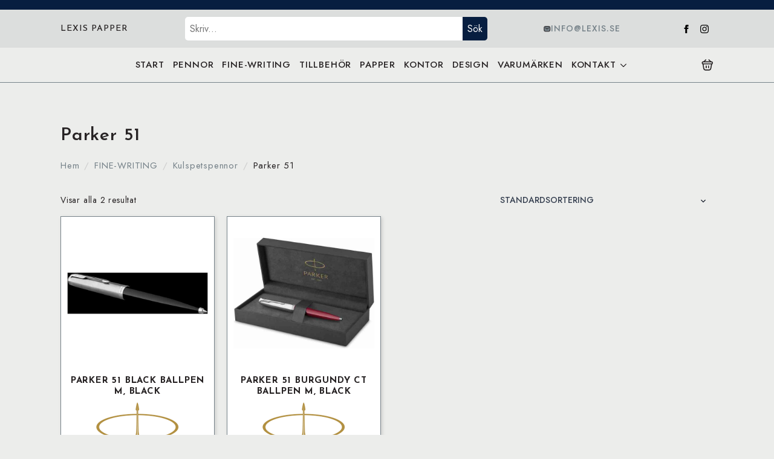

--- FILE ---
content_type: text/html; charset=UTF-8
request_url: https://www.lexis.se/produkt-kategori/fine-writing/kulspetspennor/parker-51/
body_size: 37891
content:
    <!doctype html>
    <html lang="sv-SE" prefix="og: https://ogp.me/ns#">

    <head>
        <meta charset="UTF-8">
        <meta name="viewport" content="width=device-width, initial-scale=1">
                    <link rel='stylesheet' href='https://www.lexis.se/wp-content/plugins/breakdance/plugin/themeless/normalize.min.css'>
                <!-- Google tag (gtag.js) consent mode dataLayer added by Site Kit -->
<script type="text/javascript" id="google_gtagjs-js-consent-mode-data-layer">
/* <![CDATA[ */
window.dataLayer = window.dataLayer || [];function gtag(){dataLayer.push(arguments);}
gtag('consent', 'default', {"ad_personalization":"denied","ad_storage":"denied","ad_user_data":"denied","analytics_storage":"denied","functionality_storage":"denied","security_storage":"denied","personalization_storage":"denied","region":["AT","BE","BG","CH","CY","CZ","DE","DK","EE","ES","FI","FR","GB","GR","HR","HU","IE","IS","IT","LI","LT","LU","LV","MT","NL","NO","PL","PT","RO","SE","SI","SK"],"wait_for_update":500});
window._googlesitekitConsentCategoryMap = {"statistics":["analytics_storage"],"marketing":["ad_storage","ad_user_data","ad_personalization"],"functional":["functionality_storage","security_storage"],"preferences":["personalization_storage"]};
window._googlesitekitConsents = {"ad_personalization":"denied","ad_storage":"denied","ad_user_data":"denied","analytics_storage":"denied","functionality_storage":"denied","security_storage":"denied","personalization_storage":"denied","region":["AT","BE","BG","CH","CY","CZ","DE","DK","EE","ES","FI","FR","GB","GR","HR","HU","IE","IS","IT","LI","LT","LU","LV","MT","NL","NO","PL","PT","RO","SE","SI","SK"],"wait_for_update":500};
/* ]]> */
</script>
<!-- End Google tag (gtag.js) consent mode dataLayer added by Site Kit -->

<!-- Sökmotoroptimering av Rank Math PRO – https://rankmath.com/ -->
<title>Parker 51 - Lexis Papper</title>
<meta name="robots" content="index, follow, max-snippet:-1, max-video-preview:-1, max-image-preview:large"/>
<link rel="canonical" href="https://www.lexis.se/produkt-kategori/fine-writing/kulspetspennor/parker-51/" />
<meta property="og:locale" content="sv_SE" />
<meta property="og:type" content="article" />
<meta property="og:title" content="Parker 51 - Lexis Papper" />
<meta property="og:url" content="https://www.lexis.se/produkt-kategori/fine-writing/kulspetspennor/parker-51/" />
<meta property="og:site_name" content="Lexis Papper" />
<meta name="twitter:card" content="summary_large_image" />
<meta name="twitter:title" content="Parker 51 - Lexis Papper" />
<meta name="twitter:label1" content="Produkter" />
<meta name="twitter:data1" content="5" />
<script type="application/ld+json" class="rank-math-schema-pro">{"@context":"https://schema.org","@graph":[{"@type":"Organization","@id":"https://www.lexis.se/#organization","name":"Lexis Papper"},{"@type":"WebSite","@id":"https://www.lexis.se/#website","url":"https://www.lexis.se","name":"Lexis Papper","alternateName":"Lexis","publisher":{"@id":"https://www.lexis.se/#organization"},"inLanguage":"sv-SE"},{"@type":"CollectionPage","@id":"https://www.lexis.se/produkt-kategori/fine-writing/kulspetspennor/parker-51/#webpage","url":"https://www.lexis.se/produkt-kategori/fine-writing/kulspetspennor/parker-51/","name":"Parker 51 - Lexis Papper","isPartOf":{"@id":"https://www.lexis.se/#website"},"inLanguage":"sv-SE"}]}</script>
<!-- /Rank Math SEO-tillägg för WordPress -->

<link rel='dns-prefetch' href='//capi-automation.s3.us-east-2.amazonaws.com' />
<link rel='dns-prefetch' href='//www.googletagmanager.com' />
<style id='wp-img-auto-sizes-contain-inline-css' type='text/css'>
img:is([sizes=auto i],[sizes^="auto," i]){contain-intrinsic-size:3000px 1500px}
/*# sourceURL=wp-img-auto-sizes-contain-inline-css */
</style>
<link rel='stylesheet' id='shipmondo-service-point-selector-block-style-css' href='https://www.lexis.se/wp-content/plugins/pakkelabels-for-woocommerce/public/build/blocks/service-point-selector/style-view.css?ver=4ffe73d575440c93dfc0' type='text/css' media='all' />
<style id='wpgb-head-inline-css' type='text/css'>
.wp-grid-builder:not(.wpgb-template),.wpgb-facet{opacity:0.01}.wpgb-facet fieldset{margin:0;padding:0;border:none;outline:none;box-shadow:none}.wpgb-facet fieldset:last-child{margin-bottom:40px;}.wpgb-facet fieldset legend.wpgb-sr-only{height:1px;width:1px}
/*# sourceURL=wpgb-head-inline-css */
</style>
<link rel='stylesheet' id='pwb-styles-frontend-css' href='https://www.lexis.se/wp-content/plugins/perfect-woocommerce-brands/build/frontend/css/style.css?ver=3.6.8' type='text/css' media='all' />
<script type="text/javascript" src="https://www.lexis.se/wp-includes/js/jquery/jquery.min.js?ver=3.7.1" id="jquery-core-js"></script>
<script type="text/javascript" src="https://www.lexis.se/wp-includes/js/jquery/jquery-migrate.min.js?ver=3.4.1" id="jquery-migrate-js"></script>
<script type="text/javascript" src="https://www.lexis.se/wp-content/plugins/woocommerce/assets/js/jquery-blockui/jquery.blockUI.min.js?ver=2.7.0-wc.10.4.3" id="wc-jquery-blockui-js" defer="defer" data-wp-strategy="defer"></script>
<script type="text/javascript" id="wc-add-to-cart-js-extra">
/* <![CDATA[ */
var wc_add_to_cart_params = {"ajax_url":"/wp-admin/admin-ajax.php","wc_ajax_url":"/?wc-ajax=%%endpoint%%","i18n_view_cart":"Visa varukorg","cart_url":"https://www.lexis.se/varukorg/","is_cart":"","cart_redirect_after_add":"no"};
//# sourceURL=wc-add-to-cart-js-extra
/* ]]> */
</script>
<script type="text/javascript" src="https://www.lexis.se/wp-content/plugins/woocommerce/assets/js/frontend/add-to-cart.min.js?ver=10.4.3" id="wc-add-to-cart-js" defer="defer" data-wp-strategy="defer"></script>
<script type="text/javascript" src="https://www.lexis.se/wp-content/plugins/woocommerce/assets/js/js-cookie/js.cookie.min.js?ver=2.1.4-wc.10.4.3" id="wc-js-cookie-js" defer="defer" data-wp-strategy="defer"></script>
<script type="text/javascript" id="woocommerce-js-extra">
/* <![CDATA[ */
var woocommerce_params = {"ajax_url":"/wp-admin/admin-ajax.php","wc_ajax_url":"/?wc-ajax=%%endpoint%%","i18n_password_show":"Visa l\u00f6senord","i18n_password_hide":"D\u00f6lj l\u00f6senord"};
//# sourceURL=woocommerce-js-extra
/* ]]> */
</script>
<script type="text/javascript" src="https://www.lexis.se/wp-content/plugins/woocommerce/assets/js/frontend/woocommerce.min.js?ver=10.4.3" id="woocommerce-js" defer="defer" data-wp-strategy="defer"></script>
<script type="text/javascript" id="wc-cart-fragments-js-extra">
/* <![CDATA[ */
var wc_cart_fragments_params = {"ajax_url":"/wp-admin/admin-ajax.php","wc_ajax_url":"/?wc-ajax=%%endpoint%%","cart_hash_key":"wc_cart_hash_e0792b6af8e8e72a428aff8a5d57f95a","fragment_name":"wc_fragments_e0792b6af8e8e72a428aff8a5d57f95a","request_timeout":"5000"};
//# sourceURL=wc-cart-fragments-js-extra
/* ]]> */
</script>
<script type="text/javascript" src="https://www.lexis.se/wp-content/plugins/woocommerce/assets/js/frontend/cart-fragments.min.js?ver=10.4.3" id="wc-cart-fragments-js" defer="defer" data-wp-strategy="defer"></script>

<!-- Kodblock för ”Google-tagg (gtag.js)” tillagt av Site Kit -->
<!-- Kodblock för ”Google Analytics” tillagt av Site Kit -->
<!-- Kodblock för ”Google Ads” tillagt av Site Kit -->
<script type="text/javascript" src="https://www.googletagmanager.com/gtag/js?id=GT-5MCJ2LW" id="google_gtagjs-js" async></script>
<script type="text/javascript" id="google_gtagjs-js-after">
/* <![CDATA[ */
window.dataLayer = window.dataLayer || [];function gtag(){dataLayer.push(arguments);}
gtag("set","linker",{"domains":["www.lexis.se"]});
gtag("js", new Date());
gtag("set", "developer_id.dZTNiMT", true);
gtag("config", "GT-5MCJ2LW");
gtag("config", "AW-1019799057");
//# sourceURL=google_gtagjs-js-after
/* ]]> */
</script>
<meta name="generator" content="Site Kit by Google 1.171.0" /><noscript><style>.wp-grid-builder .wpgb-card.wpgb-card-hidden .wpgb-card-wrapper{opacity:1!important;visibility:visible!important;transform:none!important}.wpgb-facet {opacity:1!important;pointer-events:auto!important}.wpgb-facet *:not(.wpgb-pagination-facet){display:none}</style></noscript><!-- Google site verification - Google for WooCommerce -->
<meta name="google-site-verification" content="vrEn4-ue4zN5sAf5hDnEanYZL_C8nO3BLtzqb14fGzs" />
	<noscript><style>.woocommerce-product-gallery{ opacity: 1 !important; }</style></noscript>
				<script  type="text/javascript">
				!function(f,b,e,v,n,t,s){if(f.fbq)return;n=f.fbq=function(){n.callMethod?
					n.callMethod.apply(n,arguments):n.queue.push(arguments)};if(!f._fbq)f._fbq=n;
					n.push=n;n.loaded=!0;n.version='2.0';n.queue=[];t=b.createElement(e);t.async=!0;
					t.src=v;s=b.getElementsByTagName(e)[0];s.parentNode.insertBefore(t,s)}(window,
					document,'script','https://connect.facebook.net/en_US/fbevents.js');
			</script>
			<!-- WooCommerce Facebook Integration Begin -->
			<script  type="text/javascript">

				fbq('init', '394017741334058', {}, {
    "agent": "woocommerce_6-10.4.3-3.5.15"
});

				document.addEventListener( 'DOMContentLoaded', function() {
					// Insert placeholder for events injected when a product is added to the cart through AJAX.
					document.body.insertAdjacentHTML( 'beforeend', '<div class=\"wc-facebook-pixel-event-placeholder\"></div>' );
				}, false );

			</script>
			<!-- WooCommerce Facebook Integration End -->
			<!-- [HEADER ASSETS] -->
<link rel="stylesheet" href="https://www.lexis.se/wp-content/plugins/breakdance/subplugins/breakdance-woocommerce/css/breakdance-woocommerce.css" />

<link rel="stylesheet" href="https://www.lexis.se/wp-content/plugins/breakdance/subplugins/breakdance-elements/dependencies-files/awesome-menu@1/awesome-menu.css?bd_ver=2.6.1" />
<link rel="stylesheet" href="https://fonts.googleapis.com/css2?family=Jost:ital,wght@0,100;0,200;0,300;0,400;0,500;0,600;0,700;0,800;0,900;1,100;1,200;1,300;1,400;1,500;1,600;1,700;1,800;1,900&family=Josefin Sans:ital,wght@0,100;0,200;0,300;0,400;0,500;0,600;0,700;0,800;0,900;1,100;1,200;1,300;1,400;1,500;1,600;1,700;1,800;1,900&display=swap" />

<link rel="stylesheet" href="https://www.lexis.se/wp-content/uploads/breakdance/css/post-10498-defaults.css?v=ae7156bcaf4326a556d8f0e8b6f751b3" />

<link rel="stylesheet" href="https://www.lexis.se/wp-content/uploads/breakdance/css/post-28597-defaults.css?v=6cf7f592b6dc2d0c3b9f227534f90b99" />

<link rel="stylesheet" href="https://www.lexis.se/wp-content/uploads/breakdance/css/post-10490-defaults.css?v=b57ea93891232d6c3e2829f6231b8566" />

<link rel="stylesheet" href="https://www.lexis.se/wp-content/uploads/breakdance/css/post-10489-defaults.css?v=021c9484dd2f7b648c6eb382e7eb8221" />

<link rel="stylesheet" href="https://www.lexis.se/wp-content/uploads/breakdance/css/global-settings.css?v=9578e695b6598d88abea7ae8963b8999" />

<link rel="stylesheet" href="https://www.lexis.se/wp-content/uploads/breakdance/css/selectors.css?v=edfecd451603116bf09d29fc84272b34" />

<link rel="stylesheet" href="https://www.lexis.se/wp-content/uploads/breakdance/css/post-10498.css?v=84b7fca0ecb377c1f03cc16a23146bf6" />

<link rel="stylesheet" href="https://www.lexis.se/wp-content/uploads/breakdance/css/post-28597.css?v=8038184dc135cc00b36a7bd332f48e1b" />

<link rel="stylesheet" href="https://www.lexis.se/wp-content/uploads/breakdance/css/post-10490.css?v=f8f6d0fecde1dfaffc94c14af4c50ec9" />

<link rel="stylesheet" href="https://www.lexis.se/wp-content/uploads/breakdance/css/post-10489.css?v=9d9e53dd2b1efaffb6a9b48841d2eeb9" />
<!-- [/EOF HEADER ASSETS] -->
<meta name="google-site-verification" content="_LzMTQTboWrRJjjfX-CONCEF7qW1DoQBQdNL2gJJ8mg" />    </head>
    
    <body class="archive tax-product_cat term-parker-51 term-1807 wp-theme-breakdance-zero breakdance theme-breakdance-zero woocommerce woocommerce-page woocommerce-no-js">
            <section class="bde-section-10490-100 bde-section">
  
  
	



<div class="section-container"><div class="bde-text-10490-147 bde-text">

</div></div>
</section><section class="bde-section-10490-126 bde-section">
  
  
	



<div class="section-container"><div class="bde-div-10490-127 bde-div">
  
  
	



<a class="bde-text-link-10490-129 bde-text-link breakdance-link" href="https://www.lexis.se/" target="_self" data-type="url">
  <h3 >
  lexis papper
  </h3>

</a>
</div><div class="de-advanced-search-10490-138 de-advanced-search">
<script type="text/javascript">
     const deAjaxQuerySearch = {"post_type":["product"],"post_status":"publish","ignore_sticky_posts":false,"date_query":null,"meta_query":[],"post__not_in":null,"posts_per_page":20,"paged":1,"offset":0,"orderby":"date","order":"DESC"};
     const deAjaxAddionalData = {
        featuredImage: 1,
        showResults: 1,
        noResultMessage: 'No results found',
        showPrices: 1,
        allResultsBtn:  1,
        resultsCountName:  'Resultat:',
        showAllResultsText: 'Show All Resutls',
        searchURL: 'https://www.lexis.se/?s={{search-term}}', 
        taxonomyTerm : 'product_cat', 
        excerptDisable : '1',
        excerptLength : '0',
        sku : 1,
        skuAndS : 1, 
        skuHeading :  '0'
     }
</script>

<div class="de-search-form-wrapper" role='form'>
    <div class="de-search-wrapper">
        <label for="de-search-138" class="de-visually-hidden">Sök</label>
        <input id="de-search-138" class="de-search-input" type="text" placeholder="Skriv..." autocomplete="off">
        <div class="de-ajax-spinner"></div>
    </div>
                <div class="de-search-wrapper">
            <button role="button" type="submit" class="de-advanced-search-button" aria-label="Sök">
                Sök            </button>
        </div>
        <div class="de-search-results-wrapper">
            </div>
</div></div><div class="bde-icon-list-10490-131 bde-icon-list">
<ul>
  
              
    <li>
                      
            
            

    
    
    
    
    
    <a class="breakdance-link bde-icon-list__item-wrapper" href="/cdn-cgi/l/email-protection#f79e999198b79b928f9e84d98492" target="_self" data-type="url">

      
      <span class='bde-icon-list__icon'>
        <svg xmlns="http://www.w3.org/2000/svg" width="14" height="12" viewBox="0 0 14 12" fill="none">
<path d="M9.5266 10.474H3.8422C2.13688 10.474 1 9.63806 1 7.68753V3.78647C1 1.83594 2.13688 1 3.8422 1H9.5266C11.2319 1 12.3688 1.83594 12.3688 3.78647V7.68753C12.3688 9.63806 11.2319 10.474 9.5266 10.474Z" stroke="#38373A" stroke-width="1.5" stroke-miterlimit="10" stroke-linecap="round" stroke-linejoin="round"/>
<path d="M9.52659 3.84222L7.74738 5.36293C7.16188 5.86172 6.20122 5.86172 5.61573 5.36293L3.84219 3.84222" stroke="#38373A" stroke-width="1.5" stroke-miterlimit="10" stroke-linecap="round" stroke-linejoin="round"/>
</svg>
      </span>
      <span class='bde-icon-list__text' >
      <span class="__cf_email__" data-cfemail="721b1c141d321e170a1b015c0117">[email&#160;protected]</span>
      </span>
                  </a>

      
    </li>

  </ul>

</div><div class="bde-social-icons-10490-143 bde-social-icons">
                  
            
            

    
    
    
    
    
    <a class="breakdance-link bde-social-icons__icon-wrapper bde-social-icons__icon-facebook" href="https://www.facebook.com/lexispapper" target="_blank" data-type="url" aria-label="facebook" >

             <svg xmlns="http://www.w3.org/2000/svg" width="100%" viewBox="0 0 24 24">
            <path d="M9 8h-3v4h3v12h5v-12h3.642l.358-4h-4v-1.667c0-.955.192-1.333 1.115-1.333h2.885v-5h-3.808c-3.596 0-5.192 1.583-5.192 4.615v3.385z"/>
       </svg>
              </a>

                    
            
            

    
    
    
    
    
    <a class="breakdance-link bde-social-icons__icon-wrapper bde-social-icons__icon-instagram" href="https://www.instagram.com/lexispapper/" target="_blank" data-type="url" aria-label="instagram" >

             <svg xmlns="http://www.w3.org/2000/svg" width="100%" viewBox="0 0 24 24">
            <path d="M12 2.163c3.204 0 3.584.012 4.85.07 3.252.148 4.771 1.691 4.919 4.919.058 1.265.069 1.645.069 4.849 0 3.205-.012 3.584-.069 4.849-.149 3.225-1.664 4.771-4.919 4.919-1.266.058-1.644.07-4.85.07-3.204 0-3.584-.012-4.849-.07-3.26-.149-4.771-1.699-4.919-4.92-.058-1.265-.07-1.644-.07-4.849 0-3.204.013-3.583.07-4.849.149-3.227 1.664-4.771 4.919-4.919 1.266-.057 1.645-.069 4.849-.069zm0-2.163c-3.259 0-3.667.014-4.947.072-4.358.2-6.78 2.618-6.98 6.98-.059 1.281-.073 1.689-.073 4.948 0 3.259.014 3.668.072 4.948.2 4.358 2.618 6.78 6.98 6.98 1.281.058 1.689.072 4.948.072 3.259 0 3.668-.014 4.948-.072 4.354-.2 6.782-2.618 6.979-6.98.059-1.28.073-1.689.073-4.948 0-3.259-.014-3.667-.072-4.947-.196-4.354-2.617-6.78-6.979-6.98-1.281-.059-1.69-.073-4.949-.073zm0 5.838c-3.403 0-6.162 2.759-6.162 6.162s2.759 6.163 6.162 6.163 6.162-2.759 6.162-6.163c0-3.403-2.759-6.162-6.162-6.162zm0 10.162c-2.209 0-4-1.79-4-4 0-2.209 1.791-4 4-4s4 1.791 4 4c0 2.21-1.791 4-4 4zm6.406-11.845c-.796 0-1.441.645-1.441 1.44s.645 1.44 1.441 1.44c.795 0 1.439-.645 1.439-1.44s-.644-1.44-1.439-1.44z"/>
       </svg>
              </a>

    
</div></div>
</section><header class="bde-header-builder-10490-106 bde-header-builder bde-header-builder--sticky-scroll-slide">
<div class="bde-header-builder__header-builder-border-top"></div>

<div class="bde-header-builder__container"><a class="bde-container-link-10490-146 bde-container-link breakdance-link" href="#" target="_self">
  
  
	



<h2 class="bde-heading-10490-145 bde-heading">

</h2>

</a><div class="bde-wp-menu-10490-144 bde-wp-menu">


      
        
    <nav class="breakdance-menu breakdance-menu--collapse    ">
    <button class="breakdance-menu-toggle breakdance-menu-toggle--squeeze" type="button" aria-label="Open Menu" aria-expanded="false" aria-controls="menu-144">
                  <span class="breakdance-menu-toggle-icon">
            <span class="breakdance-menu-toggle-lines"></span>
          </span>
            </button>
    
  <ul class="breakdance-menu-list" id="menu-144">
              
  
    <li id="menu-item-116592" class="menu-item menu-item-type-post_type menu-item-object-page menu-item-home menu-item-116592 breakdance-menu-item"><a href="https://www.lexis.se/" class="breakdance-menu-link">START</a></li>
<li id="menu-item-100627" class="menu-item menu-item-type-taxonomy menu-item-object-product_cat menu-item-100627 breakdance-menu-item"><a href="https://www.lexis.se/produkt-kategori/pennor/" class="breakdance-menu-link">PENNOR</a></li>
<li id="menu-item-100628" class="menu-item menu-item-type-taxonomy menu-item-object-product_cat current-product_cat-ancestor menu-item-100628 breakdance-menu-item"><a href="https://www.lexis.se/produkt-kategori/fine-writing/" class="breakdance-menu-link">FINE-WRITING</a></li>
<li id="menu-item-100630" class="menu-item menu-item-type-taxonomy menu-item-object-product_cat menu-item-100630 breakdance-menu-item"><a href="https://www.lexis.se/produkt-kategori/tillbehor/" class="breakdance-menu-link">TILLBEHÖR</a></li>
<li id="menu-item-100626" class="menu-item menu-item-type-taxonomy menu-item-object-product_cat menu-item-100626 breakdance-menu-item"><a href="https://www.lexis.se/produkt-kategori/papper/" class="breakdance-menu-link">PAPPER</a></li>
<li id="menu-item-100817" class="menu-item menu-item-type-taxonomy menu-item-object-product_cat menu-item-100817 breakdance-menu-item"><a href="https://www.lexis.se/produkt-kategori/kontor/" class="breakdance-menu-link">KONTOR</a></li>
<li id="menu-item-171966" class="menu-item menu-item-type-taxonomy menu-item-object-product_cat menu-item-171966 breakdance-menu-item"><a href="https://www.lexis.se/produkt-kategori/design/" class="breakdance-menu-link">DESIGN</a></li>
<li id="menu-item-100868" class="menu-item menu-item-type-post_type menu-item-object-page menu-item-100868 breakdance-menu-item"><a href="https://www.lexis.se/varumarken/" class="breakdance-menu-link">VARUMÄRKEN</a></li>
<li id="menu-item-104346" class="menu-item menu-item-type-post_type menu-item-object-page menu-item-has-children menu-item-104346 breakdance-menu-item breakdance-dropdown breakdance-dropdown--wp breakdance-dropdown--with-link"><div class="breakdance-dropdown-toggle"><a href="https://www.lexis.se/kontakta-oss/" class="breakdance-menu-link" aria-expanded="false">KONTAKT</a><button class="breakdance-menu-link-arrow" type="button" aria-expanded="false" aria-label="KONTAKT Submenu"></button></div><div class="breakdance-dropdown-floater" aria-hidden="true">
  <div class="breakdance-dropdown-body">
    <div class="breakdance-dropdown-section">
<ul class="breakdance-dropdown-links">
	<li id="menu-item-115460" class="menu-item menu-item-type-post_type menu-item-object-page menu-item-115460 breakdance-dropdown-item"><a href="https://www.lexis.se/kontakta-oss/" class="breakdance-dropdown-link"><span class="breakdance-dropdown-link__text">Kontakta oss</span></a></li>
	<li id="menu-item-115459" class="menu-item menu-item-type-post_type menu-item-object-page menu-item-115459 breakdance-dropdown-item"><a href="https://www.lexis.se/instagram/" class="breakdance-dropdown-link"><span class="breakdance-dropdown-link__text">Instagram</span></a></li>
	<li id="menu-item-152885" class="menu-item menu-item-type-post_type menu-item-object-page menu-item-152885 breakdance-dropdown-item"><a href="https://www.lexis.se/priser-for-kopiering-och-utskrifter/" class="breakdance-dropdown-link"><span class="breakdance-dropdown-link__text">Priser för kopiering och utskrifter</span></a></li>
	<li id="menu-item-104345" class="menu-item menu-item-type-post_type menu-item-object-page menu-item-104345 breakdance-dropdown-item"><a href="https://www.lexis.se/villkor/" class="breakdance-dropdown-link"><span class="breakdance-dropdown-link__text">Villkor</span></a></li>
</ul>
    </div>
  </div>
</div></li>

  </ul>
  </nav>


</div><div class="bde-div-10490-122 bde-div">
  
  
	



<div class="bde-mini-cart-10490-123 bde-mini-cart breakdance-woocommerce">
    <a class="bde-mini-cart-toggle" href="https://www.lexis.se/varukorg/" aria-label="Visa varukorg" >
        <span class="bde-mini-cart-toggle__subtotal" data-count='0'><span class="woocommerce-Price-amount amount"><bdi>0.00&nbsp;<span class="woocommerce-Price-currencySymbol">&#107;&#114;</span></bdi></span></span>
        <span class="bde-mini-cart-toggle__icon"></span>
        <span class="bde-mini-cart-toggle__counter" data-count='0'>0</span>
    </a>

    <div class="bde-mini-cart-offcanvas bde-mini-cart-offcanvas--dropdown bde-mini-cart-offcanvas--primary-cart bde-mini-cart-offcanvas--left">
        <div class="bde-mini-cart-offcanvas-body">
            <div class="bde-mini-cart-offcanvas-topbar">
                <p class="bde-mini-cart-offcanvas-title bde-h6">Varukorg</p>
                <button class="bde-mini-cart-offcanvas__close-button">×</button>
            </div>

            
            <div class="widget_shopping_cart_content">
                

    <p class="woocommerce-mini-cart__empty-message">Inga produkter i varukorgen.</p>


            </div>

                            <a class="bde-mini-cart-continue-link" href="https://www.lexis.se/butik/">
                    Fortsätt handla                </a>
            
                    </div>

        <span class="bde-mini-cart-offcanvas-overlay"></span>
    </div>

</div>
</div></div>

<div class="bde-header-builder__header-builder-border-bottom"></div>

</header><section class="bde-section-10490-148 bde-section">
  
  
	



<div class="section-container"><div class="de-advanced-search-10490-150 de-advanced-search">
<script data-cfasync="false" src="/cdn-cgi/scripts/5c5dd728/cloudflare-static/email-decode.min.js"></script><script type="text/javascript">
     const deAjaxQuerySearch = {"post_type":["product"],"post_status":"publish","ignore_sticky_posts":false,"date_query":null,"meta_query":[],"post__not_in":null,"posts_per_page":20,"paged":1,"offset":0,"orderby":"date","order":"DESC"};
     const deAjaxAddionalData = {
        featuredImage: 1,
        showResults: 1,
        noResultMessage: 'No results found',
        showPrices: 1,
        allResultsBtn:  1,
        resultsCountName:  'Resultat:',
        showAllResultsText: 'Show All Resutls',
        searchURL: 'https://www.lexis.se/?s={{search-term}}', 
        taxonomyTerm : 'product_cat', 
        excerptDisable : '1',
        excerptLength : '0',
        sku : 1,
        skuAndS : 1, 
        skuHeading :  '0'
     }
</script>

<div class="de-search-form-wrapper" role='form'>
    <div class="de-search-wrapper">
        <label for="de-search-150" class="de-visually-hidden">Sök</label>
        <input id="de-search-150" class="de-search-input" type="text" placeholder="Skriv..." autocomplete="off">
        <div class="de-ajax-spinner"></div>
    </div>
        <div class="de-search-wrapper">
        <div role="select" class="de-dropdown-input" tabindex="0">
            <span class="de-dropdown-value">eller välj kategori</span>
            <span class="de-dropdown-icon"></span>
        </div>
        <div class="de-search-tax-wrapper">
            <div class="de-option" role="option" aria-selected="true" value="all" tabindex="0">eller välj kategori</div>
             <div class="de-option" role="option" aria-selected="false" value="papper"tabindex="0">PAPPER<span class="tax-count">(1920)</span></div>  <div class="de-option" role="option" aria-selected="false" value="design"tabindex="0">Design<span class="tax-count">(1030)</span></div>  <div class="de-option" role="option" aria-selected="false" value="tillbehor"tabindex="0">TILLBEHÖR<span class="tax-count">(805)</span></div>  <div class="de-option" role="option" aria-selected="false" value="pennor"tabindex="0">PENNOR<span class="tax-count">(773)</span></div>  <div class="de-option" role="option" aria-selected="false" value="kontor"tabindex="0">KONTOR<span class="tax-count">(721)</span></div>  <div class="de-option" role="option" aria-selected="false" value="fine-writing"tabindex="0">FINE-WRITING<span class="tax-count">(873)</span></div>  <div class="de-option" role="option" aria-selected="false" value="anteckningsbocker"tabindex="0">Anteckningsböcker<span class="tax-count">(603)</span></div>  <div class="de-option" role="option" aria-selected="false" value="kort-och-kuvert"tabindex="0">Kort och kuvert<span class="tax-count">(444)</span></div>  <div class="de-option" role="option" aria-selected="false" value="kalender-papper"tabindex="0">Kalender<span class="tax-count">(136)</span></div>  <div class="de-option" role="option" aria-selected="false" value="tintin"tabindex="0">Tintin<span class="tax-count">(255)</span></div>  <div class="de-option" role="option" aria-selected="false" value="stamplar-och-stampeldynor-tillbehor"tabindex="0">Stämplar och Stämpeldynor<span class="tax-count">(142)</span></div>  <div class="de-option" role="option" aria-selected="false" value="reservoarpennor"tabindex="0">Reservoarpennor<span class="tax-count">(242)</span></div>  <div class="de-option" role="option" aria-selected="false" value="cavallini-co"tabindex="0">Cavallini &amp; Co.<span class="tax-count">(238)</span></div>  <div class="de-option" role="option" aria-selected="false" value="paperme"tabindex="0">Paperme<span class="tax-count">(99)</span></div>  <div class="de-option" role="option" aria-selected="false" value="stamplar-perlenfischer-stamplar-och-stampeldynor-tillbehor"tabindex="0">Stämplar Perlenfischer<span class="tax-count">(77)</span></div>  <div class="de-option" role="option" aria-selected="false" value="kulspetspennor"tabindex="0">Kulspetspennor<span class="tax-count">(157)</span></div>  <div class="de-option" role="option" aria-selected="false" value="fineliners"tabindex="0">Fineliners<span class="tax-count">(83)</span></div>  <div class="de-option" role="option" aria-selected="false" value="archivist"tabindex="0">Archivist<span class="tax-count">(90)</span></div>  <div class="de-option" role="option" aria-selected="false" value="parmar-och-register-kontor"tabindex="0">Pärmar och register<span class="tax-count">(84)</span></div>  <div class="de-option" role="option" aria-selected="false" value="travelers-company"tabindex="0">Traveler's Company<span class="tax-count">(111)</span></div>  <div class="de-option" role="option" aria-selected="false" value="rollerball-och-gelpennor-pennor"tabindex="0">Rollerball och gelpennor<span class="tax-count">(118)</span></div>  <div class="de-option" role="option" aria-selected="false" value="blyertsstift-patroner-och-refiller-tillbehor"tabindex="0">Blyertsstift Patroner och Refiller<span class="tax-count">(123)</span></div>  <div class="de-option" role="option" aria-selected="false" value="stickers"tabindex="0">Stickers<span class="tax-count">(106)</span></div>  <div class="de-option" role="option" aria-selected="false" value="travelers-company-papper"tabindex="0">Traveler's Company<span class="tax-count">(95)</span></div>  <div class="de-option" role="option" aria-selected="false" value="etiketter"tabindex="0">Etiketter<span class="tax-count">(98)</span></div>  <div class="de-option" role="option" aria-selected="false" value="herma-etiketter"tabindex="0">Herma<span class="tax-count">(97)</span></div>  <div class="de-option" role="option" aria-selected="false" value="stiftpennor-fine-writing"tabindex="0">Stiftpennor<span class="tax-count">(105)</span></div>  <div class="de-option" role="option" aria-selected="false" value="kulspetspennor-pennor"tabindex="0">Kulspetspennor<span class="tax-count">(92)</span></div>  <div class="de-option" role="option" aria-selected="false" value="fotoalbum"tabindex="0">Fotoalbum<span class="tax-count">(89)</span></div>  <div class="de-option" role="option" aria-selected="false" value="semikolon-fotoalbum"tabindex="0">Semikolon<span class="tax-count">(89)</span></div>  <div class="de-option" role="option" aria-selected="false" value="rollerball-och-gelpennor"tabindex="0">Rollerball och gelpennor<span class="tax-count">(91)</span></div>  <div class="de-option" role="option" aria-selected="false" value="fargpennor-och-kritor"tabindex="0">Färgpennor och kritor<span class="tax-count">(71)</span></div>  <div class="de-option" role="option" aria-selected="false" value="notepad"tabindex="0">Notepad<span class="tax-count">(30)</span></div>  <div class="de-option" role="option" aria-selected="false" value="stiftpennor"tabindex="0">Stiftpennor<span class="tax-count">(75)</span></div>  <div class="de-option" role="option" aria-selected="false" value="markpennor"tabindex="0">Märkpennor<span class="tax-count">(56)</span></div>  <div class="de-option" role="option" aria-selected="false" value="pennfodral-och-pennstall"tabindex="0">Pennfodral och pennställ<span class="tax-count">(63)</span></div>  <div class="de-option" role="option" aria-selected="false" value="tejp-och-tejphallare"tabindex="0">Tejp och tejphållare<span class="tax-count">(38)</span></div>  <div class="de-option" role="option" aria-selected="false" value="black-i-flaska-och-patroner"tabindex="0">Bläck i flaska och patroner<span class="tax-count">(85)</span></div>  <div class="de-option" role="option" aria-selected="false" value="blyertspennor"tabindex="0">Blyertspennor<span class="tax-count">(61)</span></div>  <div class="de-option" role="option" aria-selected="false" value="linjaler-och-mattband"tabindex="0">Linjaler och måttband<span class="tax-count">(77)</span></div>  <div class="de-option" role="option" aria-selected="false" value="leuchtturm1917-anteckningsbocker"tabindex="0">Leuchtturm1917<span class="tax-count">(78)</span></div>  <div class="de-option" role="option" aria-selected="false" value="midori-anteckningsbocker"tabindex="0">Midori<span class="tax-count">(68)</span></div>  <div class="de-option" role="option" aria-selected="false" value="brevpapper"tabindex="0">Brevpapper<span class="tax-count">(58)</span></div>  <div class="de-option" role="option" aria-selected="false" value="izipizi-glasogon"tabindex="0">IZIPIZI glasögon<span class="tax-count">(66)</span></div>  <div class="de-option" role="option" aria-selected="false" value="moleskine-anteckningsbocker"tabindex="0">Moleskine<span class="tax-count">(54)</span></div>  <div class="de-option" role="option" aria-selected="false" value="tandstickor-design"tabindex="0">Tändstickor<span class="tax-count">(46)</span></div>  <div class="de-option" role="option" aria-selected="false" value="archivist-tandstickor-design"tabindex="0">Archivist<span class="tax-count">(46)</span></div>  <div class="de-option" role="option" aria-selected="false" value="tillbehor-fine-writing"tabindex="0">Tillbehör<span class="tax-count">(63)</span></div>  <div class="de-option" role="option" aria-selected="false" value="poster-cavallini-co"tabindex="0">Poster<span class="tax-count">(75)</span></div>  <div class="de-option" role="option" aria-selected="false" value="sticky-notes-papper"tabindex="0">Sticky notes<span class="tax-count">(58)</span></div>  <div class="de-option" role="option" aria-selected="false" value="pennvassare"tabindex="0">Pennvässare<span class="tax-count">(53)</span></div>  <div class="de-option" role="option" aria-selected="false" value="sonnenleder"tabindex="0">Sonnenleder<span class="tax-count">(65)</span></div>  <div class="de-option" role="option" aria-selected="false" value="midori-stickers"tabindex="0">Midori<span class="tax-count">(57)</span></div>  <div class="de-option" role="option" aria-selected="false" value="sma-figurer"tabindex="0">Små figurer<span class="tax-count">(52)</span></div>  <div class="de-option" role="option" aria-selected="false" value="rossi-1931"tabindex="0">Rossi 1931<span class="tax-count">(45)</span></div>  <div class="de-option" role="option" aria-selected="false" value="suddgummi"tabindex="0">Suddgummi<span class="tax-count">(41)</span></div>  <div class="de-option" role="option" aria-selected="false" value="blyertsstift-patroner-och-refiller"tabindex="0">Blyertsstift Patroner och Refiller<span class="tax-count">(60)</span></div>  <div class="de-option" role="option" aria-selected="false" value="akvarellfarger"tabindex="0">Akvarellfärger<span class="tax-count">(25)</span></div>  <div class="de-option" role="option" aria-selected="false" value="kort-och-kuvert-julkort"tabindex="0">Kort och kuvert Julkort<span class="tax-count">(36)</span></div>  <div class="de-option" role="option" aria-selected="false" value="stampeldyna-perlenfischer-stamplar-och-stampeldynor-tillbehor"tabindex="0">Stämpeldyna Perlenfischer<span class="tax-count">(50)</span></div>  <div class="de-option" role="option" aria-selected="false" value="ullstrumpa-design"tabindex="0">Ullstrumpa<span class="tax-count">(27)</span></div>  <div class="de-option" role="option" aria-selected="false" value="mappar-boxar"tabindex="0">Mappar &amp; boxar<span class="tax-count">(37)</span></div>  <div class="de-option" role="option" aria-selected="false" value="anteckningsblock-papper"tabindex="0">Anteckningsblock<span class="tax-count">(42)</span></div>  <div class="de-option" role="option" aria-selected="false" value="pussel-1000-bitar"tabindex="0">Pussel 1000 bitar<span class="tax-count">(54)</span></div>  <div class="de-option" role="option" aria-selected="false" value="black-i-flaska-och-patroner-tillbehor"tabindex="0">Bläck i flaska och patroner<span class="tax-count">(52)</span></div>  <div class="de-option" role="option" aria-selected="false" value="midori-brevpapper"tabindex="0">Midori<span class="tax-count">(36)</span></div>  <div class="de-option" role="option" aria-selected="false" value="pilot-rollerball-och-gelpennor-pennor"tabindex="0">Pilot<span class="tax-count">(48)</span></div>  <div class="de-option" role="option" aria-selected="false" value="penselpennor"tabindex="0">Penselpennor<span class="tax-count">(40)</span></div>  <div class="de-option" role="option" aria-selected="false" value="pilot-kulspetspennor-pennor"tabindex="0">Pilot<span class="tax-count">(51)</span></div>  <div class="de-option" role="option" aria-selected="false" value="fiberpennor-pennor"tabindex="0">Fiberpennor<span class="tax-count">(15)</span></div>  <div class="de-option" role="option" aria-selected="false" value="masking-tejp-tejp-och-tejphallare"tabindex="0">Masking - Tejp<span class="tax-count">(0)</span></div>  <div class="de-option" role="option" aria-selected="false" value="izipizi-lasglasogon"tabindex="0">IZIPIZI läsglasögon<span class="tax-count">(39)</span></div>  <div class="de-option" role="option" aria-selected="false" value="bilar"tabindex="0">Bilar<span class="tax-count">(32)</span></div>  <div class="de-option" role="option" aria-selected="false" value="the-pattern-book"tabindex="0">The Pattern Book<span class="tax-count">(33)</span></div>  <div class="de-option" role="option" aria-selected="false" value="caran-dache"tabindex="0">Caran d'Ache<span class="tax-count">(30)</span></div>  <div class="de-option" role="option" aria-selected="false" value="stabilo-fineliners"tabindex="0">STABILO<span class="tax-count">(16)</span></div>  <div class="de-option" role="option" aria-selected="false" value="ritblock-och-skissblock"tabindex="0">Ritblock och skissblock<span class="tax-count">(42)</span></div>  <div class="de-option" role="option" aria-selected="false" value="pepin-kort-och-kuvert"tabindex="0">PEPIN<span class="tax-count">(33)</span></div>  <div class="de-option" role="option" aria-selected="false" value="cai-ullstrumpa-design"tabindex="0">Cai<span class="tax-count">(20)</span></div>  <div class="de-option" role="option" aria-selected="false" value="inge-look-kort-och-kuvert"tabindex="0">Inge Löök<span class="tax-count">(44)</span></div>  <div class="de-option" role="option" aria-selected="false" value="stabilo"tabindex="0">STABILO<span class="tax-count">(11)</span></div>  <div class="de-option" role="option" aria-selected="false" value="vaskor-accessoarer-tillbehor"tabindex="0">Väskor &amp; accessoarer<span class="tax-count">(40)</span></div>  <div class="de-option" role="option" aria-selected="false" value="fabriano"tabindex="0">FABRIANO<span class="tax-count">(40)</span></div>  <div class="de-option" role="option" aria-selected="false" value="kalligrafipennor"tabindex="0">Kalligrafipennor<span class="tax-count">(22)</span></div>  <div class="de-option" role="option" aria-selected="false" value="pomegranate"tabindex="0">Pomegranate<span class="tax-count">(23)</span></div>  <div class="de-option" role="option" aria-selected="false" value="bocker"tabindex="0">Böcker<span class="tax-count">(28)</span></div>  <div class="de-option" role="option" aria-selected="false" value="suddbara-gelpennor"tabindex="0">Suddbara gelpennor<span class="tax-count">(18)</span></div>  <div class="de-option" role="option" aria-selected="false" value="legami-suddbara-gelpennor-pennor"tabindex="0">Legami<span class="tax-count">(18)</span></div>  <div class="de-option" role="option" aria-selected="false" value="pennfodral-fine-writing"tabindex="0">Pennfodral<span class="tax-count">(39)</span></div>  <div class="de-option" role="option" aria-selected="false" value="saxar-tillbehor"tabindex="0">Saxar<span class="tax-count">(31)</span></div>  <div class="de-option" role="option" aria-selected="false" value="rossi-1931-anteckningsbocker"tabindex="0">Rossi 1931<span class="tax-count">(29)</span></div>  <div class="de-option" role="option" aria-selected="false" value="forvaring"tabindex="0">Förvaring<span class="tax-count">(23)</span></div>  <div class="de-option" role="option" aria-selected="false" value="paperme-anteckningsbocker"tabindex="0">Paperme<span class="tax-count">(19)</span></div>  <div class="de-option" role="option" aria-selected="false" value="presentinslagning-kontor"tabindex="0">Presentinslagning<span class="tax-count">(23)</span></div>  <div class="de-option" role="option" aria-selected="false" value="spel-design"tabindex="0">Spel<span class="tax-count">(31)</span></div>  <div class="de-option" role="option" aria-selected="false" value="midori-notepad"tabindex="0">Midori<span class="tax-count">(11)</span></div>  <div class="de-option" role="option" aria-selected="false" value="fabriano-ritblock-och-skissblock"tabindex="0">Fabriano<span class="tax-count">(32)</span></div>  <div class="de-option" role="option" aria-selected="false" value="coffeenotes"tabindex="0">Coffeenotes<span class="tax-count">(28)</span></div>  <div class="de-option" role="option" aria-selected="false" value="gem"tabindex="0">Gem<span class="tax-count">(30)</span></div>  <div class="de-option" role="option" aria-selected="false" value="filofax-anteckningsbocker"tabindex="0">Filofax<span class="tax-count">(20)</span></div>  <div class="de-option" role="option" aria-selected="false" value="tintin-bocker"tabindex="0">Tintin Böcker<span class="tax-count">(34)</span></div>  <div class="de-option" role="option" aria-selected="false" value="kaweco-pennforvaring-pennfodral-fine-writing"tabindex="0">Kaweco pennförvaring<span class="tax-count">(32)</span></div>  <div class="de-option" role="option" aria-selected="false" value="presentinslagning-tillbehor"tabindex="0">Presentinslagning<span class="tax-count">(18)</span></div>  <div class="de-option" role="option" aria-selected="false" value="laseretiketter-kontor"tabindex="0">Laseretiketter<span class="tax-count">(29)</span></div>  <div class="de-option" role="option" aria-selected="false" value="b-n-t-office-laseretiketter-kontor"tabindex="0">B.N.T/OFFICE<span class="tax-count">(29)</span></div>  <div class="de-option" role="option" aria-selected="false" value="pilot"tabindex="0">Pilot<span class="tax-count">(26)</span></div>  <div class="de-option" role="option" aria-selected="false" value="bindewerk-anteckningsbocker"tabindex="0">Bindewerk<span class="tax-count">(7)</span></div>  <div class="de-option" role="option" aria-selected="false" value="hightide"tabindex="0">Hightide<span class="tax-count">(32)</span></div>  <div class="de-option" role="option" aria-selected="false" value="almanacksforlaget-2026-fickkalender"tabindex="0">Almanacksförlaget 2026 - Fickkalender<span class="tax-count">(28)</span></div>  <div class="de-option" role="option" aria-selected="false" value="midori-kalender-papper"tabindex="0">Midori<span class="tax-count">(1)</span></div>  <div class="de-option" role="option" aria-selected="false" value="notebook-refills-regular-size"tabindex="0">Notebook, Refills Regular Size<span class="tax-count">(28)</span></div>  <div class="de-option" role="option" aria-selected="false" value="notebook-refills-regular-size-travelers-company"tabindex="0">Notebook, Refills Regular Size<span class="tax-count">(28)</span></div>  <div class="de-option" role="option" aria-selected="false" value="museums-galleries-kort-och-kuvert-julkort"tabindex="0">Museums Galleries<span class="tax-count">(6)</span></div>  <div class="de-option" role="option" aria-selected="false" value="lim-kontor"tabindex="0">Lim<span class="tax-count">(23)</span></div>  <div class="de-option" role="option" aria-selected="false" value="leuchtturm1917-kalender-papper"tabindex="0">Leuchtturm1917<span class="tax-count">(13)</span></div>  <div class="de-option" role="option" aria-selected="false" value="travelers-factory"tabindex="0">Travelers Factory<span class="tax-count">(27)</span></div>  <div class="de-option" role="option" aria-selected="false" value="travelers-factory-travelers-company"tabindex="0">Travelers Factory<span class="tax-count">(27)</span></div>  <div class="de-option" role="option" aria-selected="false" value="midori-gem"tabindex="0">Midori<span class="tax-count">(25)</span></div>  <div class="de-option" role="option" aria-selected="false" value="faber-castell-blyertspennor"tabindex="0">Faber-Castell<span class="tax-count">(26)</span></div>  <div class="de-option" role="option" aria-selected="false" value="skissbocker"tabindex="0">Skissböcker<span class="tax-count">(22)</span></div>  <div class="de-option" role="option" aria-selected="false" value="suddbara-kulpennor"tabindex="0">Suddbara kulpennor<span class="tax-count">(27)</span></div>  <div class="de-option" role="option" aria-selected="false" value="pilot-suddbara-kulpennor"tabindex="0">Pilot<span class="tax-count">(27)</span></div>  <div class="de-option" role="option" aria-selected="false" value="pilot-blyertsstift-patroner-och-refiller-tillbehor"tabindex="0">Pilot<span class="tax-count">(28)</span></div>  <div class="de-option" role="option" aria-selected="false" value="marna"tabindex="0">Marna<span class="tax-count">(26)</span></div>  <div class="de-option" role="option" aria-selected="false" value="rhodia-head-stapled"tabindex="0">Rhodia Head Stapled<span class="tax-count">(21)</span></div>  <div class="de-option" role="option" aria-selected="false" value="parker-refill-blyertsstift-patroner-och-refiller-tillbehor"tabindex="0">Parker refill<span class="tax-count">(26)</span></div>  <div class="de-option" role="option" aria-selected="false" value="moleskine-2025"tabindex="0">Moleskine 2025<span class="tax-count">(0)</span></div>  <div class="de-option" role="option" aria-selected="false" value="fabriano-boutique"tabindex="0">Fabriano Boutique<span class="tax-count">(19)</span></div>  <div class="de-option" role="option" aria-selected="false" value="pentel"tabindex="0">Pentel<span class="tax-count">(28)</span></div>  <div class="de-option" role="option" aria-selected="false" value="notebooks-papper"tabindex="0">Notebooks<span class="tax-count">(10)</span></div>  <div class="de-option" role="option" aria-selected="false" value="notisblock-kontor"tabindex="0">Notisblock<span class="tax-count">(26)</span></div>  <div class="de-option" role="option" aria-selected="false" value="stickn-notisblock-kontor"tabindex="0">Stick'n<span class="tax-count">(26)</span></div>  <div class="de-option" role="option" aria-selected="false" value="office-depot-parmar-och-register-kontor"tabindex="0">Office Depot<span class="tax-count">(19)</span></div>  <div class="de-option" role="option" aria-selected="false" value="bokmarken"tabindex="0">Bokmärken<span class="tax-count">(20)</span></div>  <div class="de-option" role="option" aria-selected="false" value="pleased-to-meet-kort-och-kuvert"tabindex="0">Pleased To Meet<span class="tax-count">(5)</span></div>  <div class="de-option" role="option" aria-selected="false" value="kort-och-kuvert-tintin"tabindex="0">Kort och kuvert<span class="tax-count">(28)</span></div>  <div class="de-option" role="option" aria-selected="false" value="midori-sticky-notes-papper"tabindex="0">Midori<span class="tax-count">(24)</span></div>  <div class="de-option" role="option" aria-selected="false" value="original-crown-mill-brevpapper"tabindex="0">Original Crown Mill<span class="tax-count">(21)</span></div>  <div class="de-option" role="option" aria-selected="false" value="marks-anteckningsbocker"tabindex="0">MARK'S<span class="tax-count">(13)</span></div>  <div class="de-option" role="option" aria-selected="false" value="sharpie-markpennor"tabindex="0">Sharpie<span class="tax-count">(25)</span></div>  <div class="de-option" role="option" aria-selected="false" value="rico-design-presentinslagning-tillbehor"tabindex="0">Rico-design<span class="tax-count">(15)</span></div>  <div class="de-option" role="option" aria-selected="false" value="blanketter"tabindex="0">Blanketter<span class="tax-count">(8)</span></div>  <div class="de-option" role="option" aria-selected="false" value="uchida"tabindex="0">Uchida<span class="tax-count">(25)</span></div>  <div class="de-option" role="option" aria-selected="false" value="haftapparater-tillbehor"tabindex="0">Häftapparater<span class="tax-count">(19)</span></div>  <div class="de-option" role="option" aria-selected="false" value="sakura-fineliners"tabindex="0">Sakura<span class="tax-count">(16)</span></div>  <div class="de-option" role="option" aria-selected="false" value="faber-castell-fargpennor-och-kritor"tabindex="0">Faber-Castell<span class="tax-count">(18)</span></div>  <div class="de-option" role="option" aria-selected="false" value="koh-i-noor-blyertspennor"tabindex="0">Koh-I-Noor<span class="tax-count">(18)</span></div>  <div class="de-option" role="option" aria-selected="false" value="haftklammer-kontor"tabindex="0">Häftklammer<span class="tax-count">(22)</span></div>  <div class="de-option" role="option" aria-selected="false" value="skrivkort-kontor"tabindex="0">Skrivkort<span class="tax-count">(23)</span></div>  <div class="de-option" role="option" aria-selected="false" value="linjal-linjaler-och-mattband"tabindex="0">Linjal<span class="tax-count">(24)</span></div>  <div class="de-option" role="option" aria-selected="false" value="bokstod-design"tabindex="0">Bokstöd<span class="tax-count">(20)</span></div>  <div class="de-option" role="option" aria-selected="false" value="jan-landqvist-bokstod"tabindex="0">Jan Landqvist Bokstöd<span class="tax-count">(20)</span></div>  <div class="de-option" role="option" aria-selected="false" value="sonnenleder-pennfodral-sonnenleder"tabindex="0">Sonnenleder Pennfodral<span class="tax-count">(24)</span></div>  <div class="de-option" role="option" aria-selected="false" value="tintin-affisch"tabindex="0">Tintin Affisch<span class="tax-count">(24)</span></div>  <div class="de-option" role="option" aria-selected="false" value="nuuna-anteckningsbocker"tabindex="0">Nuuna<span class="tax-count">(13)</span></div>  <div class="de-option" role="option" aria-selected="false" value="rico-design-presentinslagning-kontor"tabindex="0">Rico-design<span class="tax-count">(13)</span></div>  <div class="de-option" role="option" aria-selected="false" value="filofax-kalender-papper"tabindex="0">Filofax<span class="tax-count">(8)</span></div>  <div class="de-option" role="option" aria-selected="false" value="block-och-anteckningsbocker"tabindex="0">Block och anteckningsböcker<span class="tax-count">(21)</span></div>  <div class="de-option" role="option" aria-selected="false" value="nyckelringar-tintin"tabindex="0">Nyckelringar<span class="tax-count">(18)</span></div>  <div class="de-option" role="option" aria-selected="false" value="kontor-tintin"tabindex="0">Kontor<span class="tax-count">(13)</span></div>  <div class="de-option" role="option" aria-selected="false" value="midori-pennfodral-och-pennstall"tabindex="0">Midori<span class="tax-count">(19)</span></div>  <div class="de-option" role="option" aria-selected="false" value="brunnen-skrivkort-kontor"tabindex="0">Brunnen<span class="tax-count">(22)</span></div>  <div class="de-option" role="option" aria-selected="false" value="gem-och-pappersklammor"tabindex="0">Gem och pappersklämmor<span class="tax-count">(18)</span></div>  <div class="de-option" role="option" aria-selected="false" value="rhodia-classic"tabindex="0">Rhodia Classic<span class="tax-count">(16)</span></div>  <div class="de-option" role="option" aria-selected="false" value="vaskor-accessoarer"tabindex="0">Väskor &amp; accessoarer<span class="tax-count">(24)</span></div>  <div class="de-option" role="option" aria-selected="false" value="ritverktyg-kontor"tabindex="0">Ritverktyg<span class="tax-count">(17)</span></div>  <div class="de-option" role="option" aria-selected="false" value="season-paper"tabindex="0">Season paper<span class="tax-count">(7)</span></div>  <div class="de-option" role="option" aria-selected="false" value="blyertsstift-patroner-och-refiller-pennor"tabindex="0">Blyertsstift Patroner och Refiller<span class="tax-count">(21)</span></div>  <div class="de-option" role="option" aria-selected="false" value="rhodiarama-goalbook"tabindex="0">Rhodiarama Goalbook<span class="tax-count">(7)</span></div>  <div class="de-option" role="option" aria-selected="false" value="ingeborg-design"tabindex="0">Ingeborg Design<span class="tax-count">(23)</span></div>  <div class="de-option" role="option" aria-selected="false" value="skrivhaften"tabindex="0">Skrivhäften<span class="tax-count">(7)</span></div>  <div class="de-option" role="option" aria-selected="false" value="season-paper-skrivhaften"tabindex="0">Season paper<span class="tax-count">(7)</span></div>  <div class="de-option" role="option" aria-selected="false" value="zig"tabindex="0">ZIG<span class="tax-count">(2)</span></div>  <div class="de-option" role="option" aria-selected="false" value="kassa"tabindex="0">kassa<span class="tax-count">(0)</span></div>  <div class="de-option" role="option" aria-selected="false" value="kassa-kassa"tabindex="0">kassa<span class="tax-count">(0)</span></div>  <div class="de-option" role="option" aria-selected="false" value="kassa-kassa-kassa"tabindex="0">kassa<span class="tax-count">(0)</span></div>  <div class="de-option" role="option" aria-selected="false" value="kopieringspapper-kontor"tabindex="0">Kopieringspapper<span class="tax-count">(13)</span></div>  <div class="de-option" role="option" aria-selected="false" value="pouches-pennfodral"tabindex="0">Pouches (Pennfodral)<span class="tax-count">(21)</span></div>  <div class="de-option" role="option" aria-selected="false" value="pelikan-reservoarpennor"tabindex="0">Pelikan<span class="tax-count">(19)</span></div>  <div class="de-option" role="option" aria-selected="false" value="rifle-paper-notepad-papper"tabindex="0">Rifle Paper<span class="tax-count">(2)</span></div>  <div class="de-option" role="option" aria-selected="false" value="pigeon"tabindex="0">Pigeon<span class="tax-count">(12)</span></div>  <div class="de-option" role="option" aria-selected="false" value="mappar-papper"tabindex="0">Mappar<span class="tax-count">(9)</span></div>  <div class="de-option" role="option" aria-selected="false" value="bindewerk-mappar-papper"tabindex="0">Bindewerk<span class="tax-count">(9)</span></div>  <div class="de-option" role="option" aria-selected="false" value="parker-jotter-kulspetspennor"tabindex="0">Parker Jotter<span class="tax-count">(20)</span></div>  <div class="de-option" role="option" aria-selected="false" value="rifle-paper-notebooks-papper"tabindex="0">Rifle Paper<span class="tax-count">(9)</span></div>  <div class="de-option" role="option" aria-selected="false" value="pentel-blyertsstift-patroner-och-refiller-pennor"tabindex="0">Pentel<span class="tax-count">(21)</span></div>  <div class="de-option" role="option" aria-selected="false" value="rapid-haftklammer-kontor"tabindex="0">Rapid<span class="tax-count">(18)</span></div>  <div class="de-option" role="option" aria-selected="false" value="hanaduri"tabindex="0">Hanaduri<span class="tax-count">(10)</span></div>  <div class="de-option" role="option" aria-selected="false" value="paperme-bokmarken"tabindex="0">paperme<span class="tax-count">(13)</span></div>  <div class="de-option" role="option" aria-selected="false" value="figurer"tabindex="0">Figurer<span class="tax-count">(13)</span></div>  <div class="de-option" role="option" aria-selected="false" value="montblanc-black-i-flaska-och-patroner"tabindex="0">Montblanc<span class="tax-count">(21)</span></div>  <div class="de-option" role="option" aria-selected="false" value="lamy-safari"tabindex="0">LAMY safari<span class="tax-count">(14)</span></div>  <div class="de-option" role="option" aria-selected="false" value="origami-paper"tabindex="0">Origami Paper<span class="tax-count">(6)</span></div>  <div class="de-option" role="option" aria-selected="false" value="pentel-rollerball-och-gelpennor-pennor"tabindex="0">Pentel<span class="tax-count">(18)</span></div>  <div class="de-option" role="option" aria-selected="false" value="midori-linjaler-och-mattband"tabindex="0">Midori<span class="tax-count">(18)</span></div>  <div class="de-option" role="option" aria-selected="false" value="kaweco-clip-tillbehor-fine-writing"tabindex="0">Kaweco Clip<span class="tax-count">(17)</span></div>  <div class="de-option" role="option" aria-selected="false" value="pussel-tintin"tabindex="0">Pussel<span class="tax-count">(4)</span></div>  <div class="de-option" role="option" aria-selected="false" value="overstrykningspennor-pennor"tabindex="0">Överstrykningspennor<span class="tax-count">(8)</span></div>  <div class="de-option" role="option" aria-selected="false" value="twsbi-reservoarpennor"tabindex="0">TWSBI<span class="tax-count">(19)</span></div>  <div class="de-option" role="option" aria-selected="false" value="timglas"tabindex="0">Timglas<span class="tax-count">(18)</span></div>  <div class="de-option" role="option" aria-selected="false" value="novelix-bocker"tabindex="0">Novelix<span class="tax-count">(12)</span></div>  <div class="de-option" role="option" aria-selected="false" value="izipizi-solglasogon"tabindex="0">IZIPIZI solglasögon<span class="tax-count">(16)</span></div>  <div class="de-option" role="option" aria-selected="false" value="filofax-refill-daterad-2026"tabindex="0">Filofax Refill (daterad) 2026<span class="tax-count">(7)</span></div>  <div class="de-option" role="option" aria-selected="false" value="almanacksforlaget-2026-vaggkalender"tabindex="0">Almanacksförlaget 2026 - Väggkalender<span class="tax-count">(14)</span></div>  <div class="de-option" role="option" aria-selected="false" value="moleskine-arskalender-2026"tabindex="0">Moleskine Årskalender 2026<span class="tax-count">(5)</span></div>  <div class="de-option" role="option" aria-selected="false" value="pentel-penselpennor"tabindex="0">Pentel<span class="tax-count">(15)</span></div>  <div class="de-option" role="option" aria-selected="false" value="planners-papper"tabindex="0">Planners<span class="tax-count">(10)</span></div>  <div class="de-option" role="option" aria-selected="false" value="artline-markpennor"tabindex="0">Artline<span class="tax-count">(11)</span></div>  <div class="de-option" role="option" aria-selected="false" value="iconic-gelpennor-rollerball-och-gelpennor-pennor"tabindex="0">Iconic Gelpennor<span class="tax-count">(18)</span></div>  <div class="de-option" role="option" aria-selected="false" value="notebook-refills-passport-size"tabindex="0">Notebook Refills, Passport Size<span class="tax-count">(15)</span></div>  <div class="de-option" role="option" aria-selected="false" value="monteverde-blyertsstift-patroner-och-refiller"tabindex="0">Monteverde<span class="tax-count">(14)</span></div>  <div class="de-option" role="option" aria-selected="false" value="dux"tabindex="0">DUX<span class="tax-count">(10)</span></div>  <div class="de-option" role="option" aria-selected="false" value="jielde-lampor"tabindex="0">Jieldé Lampor<span class="tax-count">(15)</span></div>  <div class="de-option" role="option" aria-selected="false" value="vaskor-accessoarer-design"tabindex="0">Väskor &amp; accessoarer<span class="tax-count">(1)</span></div>  <div class="de-option" role="option" aria-selected="false" value="vaskor-accessoarer-vaskor-accessoarer-design"tabindex="0">Väskor &amp; accessoarer<span class="tax-count">(1)</span></div>  <div class="de-option" role="option" aria-selected="false" value="brass-products"tabindex="0">Brass Products<span class="tax-count">(14)</span></div>  <div class="de-option" role="option" aria-selected="false" value="notebook-refills-passport-size-travelers-company"tabindex="0">Notebook Refills, Passport Size<span class="tax-count">(15)</span></div>  <div class="de-option" role="option" aria-selected="false" value="winsor-newton-black-i-flaska-och-patroner-tillbehor"tabindex="0">Winsor &amp; Newton<span class="tax-count">(14)</span></div>  <div class="de-option" role="option" aria-selected="false" value="iconic-sticky-notes-papper"tabindex="0">Iconic<span class="tax-count">(13)</span></div>  <div class="de-option" role="option" aria-selected="false" value="original-crown-mill"tabindex="0">Original Crown Mill<span class="tax-count">(8)</span></div>  <div class="de-option" role="option" aria-selected="false" value="ritverktyg"tabindex="0">Ritverktyg<span class="tax-count">(12)</span></div>  <div class="de-option" role="option" aria-selected="false" value="mall"tabindex="0">mall<span class="tax-count">(16)</span></div>  <div class="de-option" role="option" aria-selected="false" value="leniar-saxar-tillbehor"tabindex="0">leniar<span class="tax-count">(11)</span></div>  <div class="de-option" role="option" aria-selected="false" value="ola"tabindex="0">ola<span class="tax-count">(15)</span></div>  <div class="de-option" role="option" aria-selected="false" value="magneter"tabindex="0">Magneter<span class="tax-count">(9)</span></div>  <div class="de-option" role="option" aria-selected="false" value="doppennor"tabindex="0">Doppennor<span class="tax-count">(8)</span></div>  <div class="de-option" role="option" aria-selected="false" value="kaweco-blyertsstift"tabindex="0">Kaweco Blyertsstift<span class="tax-count">(17)</span></div>  <div class="de-option" role="option" aria-selected="false" value="pepin-stickers"tabindex="0">PEPIN<span class="tax-count">(11)</span></div>  <div class="de-option" role="option" aria-selected="false" value="hightide-stickers"tabindex="0">Hightide<span class="tax-count">(15)</span></div>  <div class="de-option" role="option" aria-selected="false" value="gummibandsmappar-3-klaff-kartong-mappar-boxar"tabindex="0">Gummibandsmappar 3-klaff - Kartong<span class="tax-count">(13)</span></div>  <div class="de-option" role="option" aria-selected="false" value="midori-magneter-tillbehor"tabindex="0">Midori<span class="tax-count">(9)</span></div>  <div class="de-option" role="option" aria-selected="false" value="kalender-cavallini-co"tabindex="0">Kalender<span class="tax-count">(0)</span></div>  <div class="de-option" role="option" aria-selected="false" value="almanacksforlaget-2026-agenda"tabindex="0">Almanacksförlaget 2026 - Agenda<span class="tax-count">(5)</span></div>  <div class="de-option" role="option" aria-selected="false" value="presentinslagning"tabindex="0">Presentinslagning<span class="tax-count">(4)</span></div>  <div class="de-option" role="option" aria-selected="false" value="reservoarpennor-pennor"tabindex="0">Reservoarpennor<span class="tax-count">(14)</span></div>  <div class="de-option" role="option" aria-selected="false" value="semikolon"tabindex="0">Semikolon<span class="tax-count">(2)</span></div>  <div class="de-option" role="option" aria-selected="false" value="artline-kalligrafipennor"tabindex="0">Artline<span class="tax-count">(12)</span></div>  <div class="de-option" role="option" aria-selected="false" value="whiteboardpennor"tabindex="0">Whiteboardpennor<span class="tax-count">(9)</span></div>  <div class="de-option" role="option" aria-selected="false" value="koh-i-noor-fargpennor-och-kritor"tabindex="0">KOH-I-NOOR<span class="tax-count">(11)</span></div>  <div class="de-option" role="option" aria-selected="false" value="pennhallare"tabindex="0">Pennhållare<span class="tax-count">(14)</span></div>  <div class="de-option" role="option" aria-selected="false" value="herbinblack-i-flaska-black-i-flaska-och-patroner"tabindex="0">Herbinbläck i flaska<span class="tax-count">(12)</span></div>  <div class="de-option" role="option" aria-selected="false" value="hightide-kalender-papper"tabindex="0">Hightide<span class="tax-count">(3)</span></div>  <div class="de-option" role="option" aria-selected="false" value="caran-dache-blyertsstift-patroner-och-refiller-tillbehor"tabindex="0">Caran d'Ache<span class="tax-count">(16)</span></div>  <div class="de-option" role="option" aria-selected="false" value="gallimard-anteckningsbocker"tabindex="0">Gallimard<span class="tax-count">(15)</span></div>  <div class="de-option" role="option" aria-selected="false" value="herr-pong-berlin"tabindex="0">Herr Pong Berlin<span class="tax-count">(10)</span></div>  <div class="de-option" role="option" aria-selected="false" value="caran-dache-stiftpennor-fine-writing"tabindex="0">Caran d'Ache<span class="tax-count">(13)</span></div>  <div class="de-option" role="option" aria-selected="false" value="kort-och-kuvert-cavallini-co"tabindex="0">Kort och kuvert<span class="tax-count">(11)</span></div>  <div class="de-option" role="option" aria-selected="false" value="nyckelringar-fabriano-boutique"tabindex="0">Nyckelringar<span class="tax-count">(12)</span></div>  <div class="de-option" role="option" aria-selected="false" value="stitched-notebooks"tabindex="0">Stitched Notebooks<span class="tax-count">(12)</span></div>  <div class="de-option" role="option" aria-selected="false" value="flexbook"tabindex="0">Flexbook<span class="tax-count">(14)</span></div>  <div class="de-option" role="option" aria-selected="false" value="artline-whiteboardpennor"tabindex="0">Artline<span class="tax-count">(9)</span></div>  <div class="de-option" role="option" aria-selected="false" value="herbin-glaspennor-doppennor"tabindex="0">Herbin Glaspennor<span class="tax-count">(8)</span></div>  <div class="de-option" role="option" aria-selected="false" value="traryggsparmar-a4-60mm-parmar-och-register-kontor"tabindex="0">Träryggspärmar - A4 60mm<span class="tax-count">(10)</span></div>  <div class="de-option" role="option" aria-selected="false" value="nyckelringar-herr-pong-berlin"tabindex="0">Nyckelringar<span class="tax-count">(9)</span></div>  <div class="de-option" role="option" aria-selected="false" value="nyckelringar-hightide"tabindex="0">Nyckelringar<span class="tax-count">(14)</span></div>  <div class="de-option" role="option" aria-selected="false" value="rotring-600-stiftpennor-fine-writing"tabindex="0">rOtring 600<span class="tax-count">(15)</span></div>  <div class="de-option" role="option" aria-selected="false" value="lexis-papper-anteckningsblock-papper"tabindex="0">Lexis Papper<span class="tax-count">(11)</span></div>  <div class="de-option" role="option" aria-selected="false" value="almanacksforlaget-2025-2026"tabindex="0">Almanacksförlaget 2025/2026<span class="tax-count">(4)</span></div>  <div class="de-option" role="option" aria-selected="false" value="lamy-al-star"tabindex="0">LAMY AL-star<span class="tax-count">(9)</span></div>  <div class="de-option" role="option" aria-selected="false" value="kum-pennvassare"tabindex="0">KUM<span class="tax-count">(12)</span></div>  <div class="de-option" role="option" aria-selected="false" value="rhodia-notepads-anteckningsbocker"tabindex="0">Rhodia Notepads<span class="tax-count">(6)</span></div>  <div class="de-option" role="option" aria-selected="false" value="lamy-safari-rollerball-och-gelpennor"tabindex="0">LAMY safari<span class="tax-count">(13)</span></div>  <div class="de-option" role="option" aria-selected="false" value="lamy-al-star-rollerball-och-gelpennor"tabindex="0">LAMY AL-star<span class="tax-count">(7)</span></div>  <div class="de-option" role="option" aria-selected="false" value="staedtler-fargpennor-och-kritor"tabindex="0">Staedtler<span class="tax-count">(4)</span></div>  <div class="de-option" role="option" aria-selected="false" value="legami-pennfodral-och-pennstall"tabindex="0">Legami<span class="tax-count">(9)</span></div>  <div class="de-option" role="option" aria-selected="false" value="letts"tabindex="0">Letts<span class="tax-count">(3)</span></div>  <div class="de-option" role="option" aria-selected="false" value="bookbinders-design-ringparm-a4"tabindex="0">Bookbinders Design Ringpärm A4<span class="tax-count">(12)</span></div>  <div class="de-option" role="option" aria-selected="false" value="whiteboardtavla-och-whiteboardtorkare"tabindex="0">Whiteboardtavla och Whiteboardtorkare<span class="tax-count">(11)</span></div>  <div class="de-option" role="option" aria-selected="false" value="iconic-anteckningsbocker"tabindex="0">Iconic<span class="tax-count">(4)</span></div>  <div class="de-option" role="option" aria-selected="false" value="rhodia-2025"tabindex="0">Rhodia 2025<span class="tax-count">(0)</span></div>  <div class="de-option" role="option" aria-selected="false" value="t-shirts"tabindex="0">T-shirts<span class="tax-count">(13)</span></div>  <div class="de-option" role="option" aria-selected="false" value="ykra-design"tabindex="0">Ykra<span class="tax-count">(8)</span></div>  <div class="de-option" role="option" aria-selected="false" value="midori-stamplar-och-stampeldynor-tillbehor"tabindex="0">Midori<span class="tax-count">(9)</span></div>  <div class="de-option" role="option" aria-selected="false" value="kuvert"tabindex="0">Kuvert<span class="tax-count">(11)</span></div>  <div class="de-option" role="option" aria-selected="false" value="b-n-t-office-kuvert"tabindex="0">B.N.T/OFFICE<span class="tax-count">(11)</span></div>  <div class="de-option" role="option" aria-selected="false" value="almanacksforlaget-2026-bordskalender"tabindex="0">Almanacksförlaget 2026 - Bordskalender<span class="tax-count">(10)</span></div>  <div class="de-option" role="option" aria-selected="false" value="kaweco-collection-reservoarpennor"tabindex="0">Kaweco Collection<span class="tax-count">(9)</span></div>  <div class="de-option" role="option" aria-selected="false" value="apica-anteckningsbocker"tabindex="0">APICA<span class="tax-count">(9)</span></div>  <div class="de-option" role="option" aria-selected="false" value="parker-sonnet-reservoarpennor"tabindex="0">Parker Sonnet<span class="tax-count">(10)</span></div>  <div class="de-option" role="option" aria-selected="false" value="season-paper-notepad"tabindex="0">Season paper<span class="tax-count">(4)</span></div>  <div class="de-option" role="option" aria-selected="false" value="uni-emott"tabindex="0">Uni EMOTT<span class="tax-count">(1)</span></div>  <div class="de-option" role="option" aria-selected="false" value="lexis-papper"tabindex="0">Lexis Papper<span class="tax-count">(8)</span></div>  <div class="de-option" role="option" aria-selected="false" value="kaweco-converter-tillbehor-fine-writing"tabindex="0">Kaweco Converter<span class="tax-count">(12)</span></div>  <div class="de-option" role="option" aria-selected="false" value="uhu-lim-kontor"tabindex="0">UHU<span class="tax-count">(11)</span></div>  <div class="de-option" role="option" aria-selected="false" value="travelers-company-kalender-papper"tabindex="0">Traveler's Company<span class="tax-count">(6)</span></div>  <div class="de-option" role="option" aria-selected="false" value="paperme-presentinslagning-kontor"tabindex="0">paperme<span class="tax-count">(9)</span></div>  <div class="de-option" role="option" aria-selected="false" value="pappersregister-parmar-och-register-kontor"tabindex="0">Pappersregister<span class="tax-count">(3)</span></div>  <div class="de-option" role="option" aria-selected="false" value="faber-castell-suddgummi"tabindex="0">Faber-Castell<span class="tax-count">(11)</span></div>  <div class="de-option" role="option" aria-selected="false" value="traryggsparmar-a4-40mm-parmar-och-register-kontor"tabindex="0">Träryggspärmar - A4 40mm<span class="tax-count">(10)</span></div>  <div class="de-option" role="option" aria-selected="false" value="steinhoeringer-werkstaetten-design"tabindex="0">Steinhoeringer-Werkstaetten<span class="tax-count">(11)</span></div>  <div class="de-option" role="option" aria-selected="false" value="ohto-stiftpennor"tabindex="0">OHTO<span class="tax-count">(7)</span></div>  <div class="de-option" role="option" aria-selected="false" value="peter-pauper-press"tabindex="0">Peter Pauper Press<span class="tax-count">(10)</span></div>  <div class="de-option" role="option" aria-selected="false" value="notebook-large"tabindex="0">Notebook Large<span class="tax-count">(11)</span></div>  <div class="de-option" role="option" aria-selected="false" value="fisher-space-pen"tabindex="0">Fisher space pen<span class="tax-count">(10)</span></div>  <div class="de-option" role="option" aria-selected="false" value="faber-castell-overstrykningspennor-pennor"tabindex="0">Faber-Castell<span class="tax-count">(3)</span></div>  <div class="de-option" role="option" aria-selected="false" value="kaweco-liliput-kulspetspennor"tabindex="0">Kaweco LILIPUT<span class="tax-count">(12)</span></div>  <div class="de-option" role="option" aria-selected="false" value="kaweco-perkeo-reservoarpennor"tabindex="0">Kaweco PERKEO<span class="tax-count">(7)</span></div>  <div class="de-option" role="option" aria-selected="false" value="fabriano-fargpennor-och-kritor"tabindex="0">Fabriano<span class="tax-count">(10)</span></div>  <div class="de-option" role="option" aria-selected="false" value="merchant-mills-saxar-tillbehor"tabindex="0">Merchant &amp; Mills<span class="tax-count">(9)</span></div>  <div class="de-option" role="option" aria-selected="false" value="parker-im-reservoarpennor"tabindex="0">Parker IM<span class="tax-count">(11)</span></div>  <div class="de-option" role="option" aria-selected="false" value="zig-markpennor"tabindex="0">ZIG<span class="tax-count">(0)</span></div>  <div class="de-option" role="option" aria-selected="false" value="kaweco-spare-nib-tillbehor-fine-writing"tabindex="0">Kaweco Spare Nib<span class="tax-count">(11)</span></div>  <div class="de-option" role="option" aria-selected="false" value="kaweco-ink-cartridges-black-i-flaska-och-patroner"tabindex="0">Kaweco Ink Cartridges<span class="tax-count">(12)</span></div>  <div class="de-option" role="option" aria-selected="false" value="indexflikar-kontor"tabindex="0">Indexflikar<span class="tax-count">(9)</span></div>  <div class="de-option" role="option" aria-selected="false" value="max-haftapparater-tillbehor"tabindex="0">MAX<span class="tax-count">(7)</span></div>  <div class="de-option" role="option" aria-selected="false" value="gummiband-kontor"tabindex="0">Gummiband<span class="tax-count">(8)</span></div>  <div class="de-option" role="option" aria-selected="false" value="tomoeriver-anteckningsbocker"tabindex="0">TomoeRiver<span class="tax-count">(5)</span></div>  <div class="de-option" role="option" aria-selected="false" value="clairefontaine-kopieringspapper-kontor"tabindex="0">CLAIREFONTAINE<span class="tax-count">(9)</span></div>  <div class="de-option" role="option" aria-selected="false" value="rossi-1931-notepad"tabindex="0">Rossi 1931<span class="tax-count">(5)</span></div>  <div class="de-option" role="option" aria-selected="false" value="milan-suddgummi"tabindex="0">MILAN<span class="tax-count">(0)</span></div>  <div class="de-option" role="option" aria-selected="false" value="almanacksforlaget-2024-2025"tabindex="0">Almanacksförlaget 2024/2025<span class="tax-count">(0)</span></div>  <div class="de-option" role="option" aria-selected="false" value="sonnenleder-planbok"tabindex="0">Sonnenleder Plånbok<span class="tax-count">(8)</span></div>  <div class="de-option" role="option" aria-selected="false" value="belleandboo"tabindex="0">Belleandboo<span class="tax-count">(12)</span></div>  <div class="de-option" role="option" aria-selected="false" value="pelikan"tabindex="0">Pelikan<span class="tax-count">(10)</span></div>  <div class="de-option" role="option" aria-selected="false" value="pilot-stiftpennor"tabindex="0">Pilot<span class="tax-count">(11)</span></div>  <div class="de-option" role="option" aria-selected="false" value="pentel-kulspetspennor-pennor"tabindex="0">Pentel<span class="tax-count">(1)</span></div>  <div class="de-option" role="option" aria-selected="false" value="koustrupco-kort-och-kuvert"tabindex="0">koustrupco<span class="tax-count">(8)</span></div>  <div class="de-option" role="option" aria-selected="false" value="clairefontaine"tabindex="0">CLAIREFONTAINE<span class="tax-count">(8)</span></div>  <div class="de-option" role="option" aria-selected="false" value="sakura-rollerball-och-gelpennor-pennor"tabindex="0">Sakura<span class="tax-count">(7)</span></div>  <div class="de-option" role="option" aria-selected="false" value="victoria-and-albert-museum"tabindex="0">Victoria and Albert Museum<span class="tax-count">(1)</span></div>  <div class="de-option" role="option" aria-selected="false" value="waterman-black-i-flaska-och-patroner"tabindex="0">Waterman<span class="tax-count">(10)</span></div>  <div class="de-option" role="option" aria-selected="false" value="halslag-kontor"tabindex="0">Hålslag<span class="tax-count">(8)</span></div>  <div class="de-option" role="option" aria-selected="false" value="markning-kontor"tabindex="0">Märkning<span class="tax-count">(7)</span></div>  <div class="de-option" role="option" aria-selected="false" value="siam-gummiband-kontor"tabindex="0">Siam<span class="tax-count">(8)</span></div>  <div class="de-option" role="option" aria-selected="false" value="the-superior-labor-pennfodral-och-pennstall"tabindex="0">THE SUPERIOR LABOR<span class="tax-count">(0)</span></div>  <div class="de-option" role="option" aria-selected="false" value="saxar-kontor"tabindex="0">Saxar<span class="tax-count">(6)</span></div>  <div class="de-option" role="option" aria-selected="false" value="informationsstall"tabindex="0">Informationsställ<span class="tax-count">(7)</span></div>  <div class="de-option" role="option" aria-selected="false" value="ojisan-30th-anniversary"tabindex="0">Ojisan 30th Anniversary<span class="tax-count">(4)</span></div>  <div class="de-option" role="option" aria-selected="false" value="schack"tabindex="0">Schack<span class="tax-count">(4)</span></div>  <div class="de-option" role="option" aria-selected="false" value="jielde-signal-si333-skrivbordslampa"tabindex="0">Jieldé Signal SI333 Skrivbordslampa<span class="tax-count">(9)</span></div>  <div class="de-option" role="option" aria-selected="false" value="sonnenleder-bags"tabindex="0">Sonnenleder Bags<span class="tax-count">(9)</span></div>  <div class="de-option" role="option" aria-selected="false" value="ojisan-30th-anniversary-travelers-company"tabindex="0">Ojisan 30th Anniversary<span class="tax-count">(4)</span></div>  <div class="de-option" role="option" aria-selected="false" value="rohrerklingner-black-i-flaska-och-patroner-tillbehor"tabindex="0">Rohrer&amp;Klingner<span class="tax-count">(11)</span></div>  <div class="de-option" role="option" aria-selected="false" value="ospecificerat-origami-paper"tabindex="0">Ospecificerat<span class="tax-count">(5)</span></div>  <div class="de-option" role="option" aria-selected="false" value="moleskine-2025-2026"tabindex="0">Moleskine 2025/2026<span class="tax-count">(2)</span></div>  <div class="de-option" role="option" aria-selected="false" value="notebook-mini"tabindex="0">Notebook Mini<span class="tax-count">(10)</span></div>  <div class="de-option" role="option" aria-selected="false" value="kaweco-classic-sport-stiftpennor-fine-writing"tabindex="0">Kaweco CLASSIC SPORT<span class="tax-count">(11)</span></div>  <div class="de-option" role="option" aria-selected="false" value="montblanc-blyertsstift-patroner-och-refiller"tabindex="0">Montblanc<span class="tax-count">(11)</span></div>  <div class="de-option" role="option" aria-selected="false" value="montblanc-kulspetspennor"tabindex="0">Montblanc<span class="tax-count">(9)</span></div>  <div class="de-option" role="option" aria-selected="false" value="bengt-lotta"tabindex="0">Bengt &amp; Lotta<span class="tax-count">(7)</span></div>  <div class="de-option" role="option" aria-selected="false" value="haftapparater"tabindex="0">Häftapparater<span class="tax-count">(6)</span></div>  <div class="de-option" role="option" aria-selected="false" value="faber-castell-fineliners"tabindex="0">Faber-Castell<span class="tax-count">(7)</span></div>  <div class="de-option" role="option" aria-selected="false" value="penslar"tabindex="0">PENSLAR<span class="tax-count">(6)</span></div>  <div class="de-option" role="option" aria-selected="false" value="kunisawa-anteckningsbocker"tabindex="0">KUNISAWA<span class="tax-count">(9)</span></div>  <div class="de-option" role="option" aria-selected="false" value="caran-dache-fargpennor-och-kritor"tabindex="0">Caran d'Ache<span class="tax-count">(6)</span></div>  <div class="de-option" role="option" aria-selected="false" value="faber-castell-pennvassare"tabindex="0">Faber-Castell<span class="tax-count">(9)</span></div>  <div class="de-option" role="option" aria-selected="false" value="koh-i-noor-akvarellfarger"tabindex="0">KOH-I-NOOR<span class="tax-count">(8)</span></div>  <div class="de-option" role="option" aria-selected="false" value="notebook-spiral-ring"tabindex="0">Notebook - Spiral Ring<span class="tax-count">(10)</span></div>  <div class="de-option" role="option" aria-selected="false" value="whitelines"tabindex="0">WHITELINES<span class="tax-count">(6)</span></div>  <div class="de-option" role="option" aria-selected="false" value="zig-kalligrafipennor"tabindex="0">ZIG<span class="tax-count">(1)</span></div>  <div class="de-option" role="option" aria-selected="false" value="zenith-haftapparater-tillbehor"tabindex="0">ZENITH<span class="tax-count">(8)</span></div>  <div class="de-option" role="option" aria-selected="false" value="kaweco-spare-parts-tillbehor-fine-writing"tabindex="0">Kaweco Spare Parts<span class="tax-count">(4)</span></div>  <div class="de-option" role="option" aria-selected="false" value="manuscript"tabindex="0">Manuscript<span class="tax-count">(5)</span></div>  <div class="de-option" role="option" aria-selected="false" value="blackwing-blyertspennor"tabindex="0">Blackwing<span class="tax-count">(1)</span></div>  <div class="de-option" role="option" aria-selected="false" value="kaweco-ink-bottle-black-i-flaska-och-patroner"tabindex="0">Kaweco Ink Bottle<span class="tax-count">(10)</span></div>  <div class="de-option" role="option" aria-selected="false" value="pappersklammor-kontor"tabindex="0">Pappersklämmor<span class="tax-count">(9)</span></div>  <div class="de-option" role="option" aria-selected="false" value="forstoringsglas-kontor"tabindex="0">Förstoringsglas<span class="tax-count">(2)</span></div>  <div class="de-option" role="option" aria-selected="false" value="pomegranate-kalender-papper"tabindex="0">Pomegranate<span class="tax-count">(0)</span></div>  <div class="de-option" role="option" aria-selected="false" value="zebra"tabindex="0">Zebra<span class="tax-count">(9)</span></div>  <div class="de-option" role="option" aria-selected="false" value="positional"tabindex="0">Positional<span class="tax-count">(6)</span></div>  <div class="de-option" role="option" aria-selected="false" value="notebook-spiral-ring-travelers-company"tabindex="0">Notebook - Spiral Ring<span class="tax-count">(10)</span></div>  <div class="de-option" role="option" aria-selected="false" value="faber-castell-stiftpennor"tabindex="0">Faber-Castell<span class="tax-count">(5)</span></div>  <div class="de-option" role="option" aria-selected="false" value="herma-mappar-boxar"tabindex="0">Herma<span class="tax-count">(7)</span></div>  <div class="de-option" role="option" aria-selected="false" value="parker-refill-black-i-flaska-och-patroner-tillbehor"tabindex="0">Parker refill<span class="tax-count">(10)</span></div>  <div class="de-option" role="option" aria-selected="false" value="pelikan-patron-black-i-flaska-och-patroner-tillbehor"tabindex="0">Pelikan patron<span class="tax-count">(9)</span></div>  <div class="de-option" role="option" aria-selected="false" value="pussel-240-bitar"tabindex="0">Pussel 240 bitar<span class="tax-count">(8)</span></div>  <div class="de-option" role="option" aria-selected="false" value="parker-51-reservoarpennor"tabindex="0">Parker 51<span class="tax-count">(3)</span></div>  <div class="de-option" role="option" aria-selected="false" value="creative-papers"tabindex="0">Creative papers<span class="tax-count">(8)</span></div>  <div class="de-option" role="option" aria-selected="false" value="parker-duofold"tabindex="0">Parker Duofold<span class="tax-count">(3)</span></div>  <div class="de-option" role="option" aria-selected="false" value="kalligrafipennor-fine-writing"tabindex="0">Kalligrafipennor<span class="tax-count">(5)</span></div>  <div class="de-option" role="option" aria-selected="false" value="uni-posca-markpennor"tabindex="0">Uni POSCA<span class="tax-count">(0)</span></div>  <div class="de-option" role="option" aria-selected="false" value="magneter-kontor"tabindex="0">Magneter<span class="tax-count">(2)</span></div>  <div class="de-option" role="option" aria-selected="false" value="stickn-indexflikar-kontor"tabindex="0">Stick'n<span class="tax-count">(8)</span></div>  <div class="de-option" role="option" aria-selected="false" value="raknare-kontor"tabindex="0">Räknare<span class="tax-count">(7)</span></div>  <div class="de-option" role="option" aria-selected="false" value="texas-instruments-raknare-kontor"tabindex="0">Texas Instruments<span class="tax-count">(7)</span></div>  <div class="de-option" role="option" aria-selected="false" value="adressbocker"tabindex="0">Adressböcker<span class="tax-count">(5)</span></div>  <div class="de-option" role="option" aria-selected="false" value="arsdagbocker-papper"tabindex="0">Årsdagböcker<span class="tax-count">(8)</span></div>  <div class="de-option" role="option" aria-selected="false" value="bokforing"tabindex="0">Bokföring<span class="tax-count">(7)</span></div>  <div class="de-option" role="option" aria-selected="false" value="stalogy-anteckningsbocker"tabindex="0">Stalogy<span class="tax-count">(8)</span></div>  <div class="de-option" role="option" aria-selected="false" value="foto-kontor"tabindex="0">Foto<span class="tax-count">(8)</span></div>  <div class="de-option" role="option" aria-selected="false" value="pappersregister-med-plastflik"tabindex="0">Pappersregister med plastflik<span class="tax-count">(0)</span></div>  <div class="de-option" role="option" aria-selected="false" value="scotch-tejp-och-tejphallare"tabindex="0">Scotch<span class="tax-count">(8)</span></div>  <div class="de-option" role="option" aria-selected="false" value="zig-black-i-flaska-och-patroner"tabindex="0">ZIG<span class="tax-count">(9)</span></div>  <div class="de-option" role="option" aria-selected="false" value="lamineringsfickor"tabindex="0">Lamineringsfickor<span class="tax-count">(6)</span></div>  <div class="de-option" role="option" aria-selected="false" value="pepin-creative-papers"tabindex="0">PEPIN<span class="tax-count">(8)</span></div>  <div class="de-option" role="option" aria-selected="false" value="mini-pouch-pennfodral"tabindex="0">Mini Pouch (Pennfodral)<span class="tax-count">(8)</span></div>  <div class="de-option" role="option" aria-selected="false" value="pleased-to-meet"tabindex="0">Pleased To Meet<span class="tax-count">(0)</span></div>  <div class="de-option" role="option" aria-selected="false" value="planbok"tabindex="0">Plånbok<span class="tax-count">(0)</span></div>  <div class="de-option" role="option" aria-selected="false" value="sonnenleder-vaskor"tabindex="0">Sonnenleder Väskor<span class="tax-count">(8)</span></div>  <div class="de-option" role="option" aria-selected="false" value="muggar"tabindex="0">Muggar<span class="tax-count">(8)</span></div>  <div class="de-option" role="option" aria-selected="false" value="sylvamo"tabindex="0">Sylvamo<span class="tax-count">(3)</span></div>  <div class="de-option" role="option" aria-selected="false" value="hightide-vaskor-accessoarer-tillbehor"tabindex="0">Hightide<span class="tax-count">(9)</span></div>  <div class="de-option" role="option" aria-selected="false" value="kaweco-special-stiftpennor-fine-writing"tabindex="0">Kaweco SPECIAL<span class="tax-count">(8)</span></div>  <div class="de-option" role="option" aria-selected="false" value="sikigu-anteckningsbocker"tabindex="0">SIKIGU<span class="tax-count">(9)</span></div>  <div class="de-option" role="option" aria-selected="false" value="toyo-steel-company-forvaring"tabindex="0">Toyo Steel Company<span class="tax-count">(9)</span></div>  <div class="de-option" role="option" aria-selected="false" value="parker-jotter"tabindex="0">Parker Jotter<span class="tax-count">(4)</span></div>  <div class="de-option" role="option" aria-selected="false" value="ballograf"tabindex="0">Ballograf<span class="tax-count">(8)</span></div>  <div class="de-option" role="option" aria-selected="false" value="otto-hutt-rollerball-och-gelpennor"tabindex="0">Otto Hutt<span class="tax-count">(7)</span></div>  <div class="de-option" role="option" aria-selected="false" value="pilot-penselpennor"tabindex="0">Pilot<span class="tax-count">(8)</span></div>  <div class="de-option" role="option" aria-selected="false" value="pilot-reservoarpennor-pennor"tabindex="0">Pilot<span class="tax-count">(8)</span></div>  <div class="de-option" role="option" aria-selected="false" value="rifle-paper-anteckningsbocker"tabindex="0">Rifle Paper<span class="tax-count">(6)</span></div>  <div class="de-option" role="option" aria-selected="false" value="paint-on"tabindex="0">PAINT-ON<span class="tax-count">(4)</span></div>  <div class="de-option" role="option" aria-selected="false" value="kaweco-al-sport"tabindex="0">Kaweco AL Sport<span class="tax-count">(8)</span></div>  <div class="de-option" role="option" aria-selected="false" value="kaweco-al-sport-kulspetspennor"tabindex="0">Kaweco AL Sport<span class="tax-count">(8)</span></div>  <div class="de-option" role="option" aria-selected="false" value="kaweco-liliput"tabindex="0">Kaweco LILIPUT<span class="tax-count">(8)</span></div>  <div class="de-option" role="option" aria-selected="false" value="bic"tabindex="0">Bic<span class="tax-count">(4)</span></div>  <div class="de-option" role="option" aria-selected="false" value="etiketpaper"tabindex="0">Etiketpaper<span class="tax-count">(4)</span></div>  <div class="de-option" role="option" aria-selected="false" value="faber-castell-akvarellfarger"tabindex="0">Faber-Castell<span class="tax-count">(5)</span></div>  <div class="de-option" role="option" aria-selected="false" value="paperme-notebooks-papper"tabindex="0">Paperme<span class="tax-count">(1)</span></div>  <div class="de-option" role="option" aria-selected="false" value="rifle-paper-kort-och-kuvert"tabindex="0">Rifle Paper<span class="tax-count">(0)</span></div>  <div class="de-option" role="option" aria-selected="false" value="uni"tabindex="0">Uni<span class="tax-count">(3)</span></div>  <div class="de-option" role="option" aria-selected="false" value="staedtler-pennvassare"tabindex="0">Staedtler<span class="tax-count">(8)</span></div>  <div class="de-option" role="option" aria-selected="false" value="staedtler-blyertspennor"tabindex="0">Staedtler<span class="tax-count">(7)</span></div>  <div class="de-option" role="option" aria-selected="false" value="bekking-blitz-kort-och-kuvert"tabindex="0">Bekking &amp; Blitz<span class="tax-count">(3)</span></div>  <div class="de-option" role="option" aria-selected="false" value="rico-design"tabindex="0">Rico Design<span class="tax-count">(1)</span></div>  <div class="de-option" role="option" aria-selected="false" value="brytknivar-kontor"tabindex="0">Brytknivar<span class="tax-count">(6)</span></div>  <div class="de-option" role="option" aria-selected="false" value="namnskyltar-kontor"tabindex="0">Namnskyltar<span class="tax-count">(6)</span></div>  <div class="de-option" role="option" aria-selected="false" value="rapid-haftapparater"tabindex="0">Rapid<span class="tax-count">(5)</span></div>  <div class="de-option" role="option" aria-selected="false" value="hightide-pennfodral-och-pennstall"tabindex="0">Hightide<span class="tax-count">(8)</span></div>  <div class="de-option" role="option" aria-selected="false" value="paperstyle-kalender-papper"tabindex="0">Paperstyle<span class="tax-count">(1)</span></div>  <div class="de-option" role="option" aria-selected="false" value="almanacksforlaget-bokforing"tabindex="0">Almanacksförlaget<span class="tax-count">(6)</span></div>  <div class="de-option" role="option" aria-selected="false" value="b-n-t-office-foto-kontor"tabindex="0">B.N.T/OFFICE<span class="tax-count">(7)</span></div>  <div class="de-option" role="option" aria-selected="false" value="plastregister"tabindex="0">Plastregister<span class="tax-count">(6)</span></div>  <div class="de-option" role="option" aria-selected="false" value="spiralblock-block-och-anteckningsbocker"tabindex="0">Spiralblock<span class="tax-count">(7)</span></div>  <div class="de-option" role="option" aria-selected="false" value="pilot-markpennor"tabindex="0">Pilot<span class="tax-count">(4)</span></div>  <div class="de-option" role="option" aria-selected="false" value="office-depot-gem-och-pappersklammor"tabindex="0">Office Depot<span class="tax-count">(6)</span></div>  <div class="de-option" role="option" aria-selected="false" value="carioca-fargpennor-och-kritor"tabindex="0">CARIOCA<span class="tax-count">(8)</span></div>  <div class="de-option" role="option" aria-selected="false" value="pomegranate-stickers"tabindex="0">Pomegranate<span class="tax-count">(8)</span></div>  <div class="de-option" role="option" aria-selected="false" value="pepin-anteckningsbocker"tabindex="0">PEPIN<span class="tax-count">(4)</span></div>  <div class="de-option" role="option" aria-selected="false" value="fabriano-bokmarken"tabindex="0">Fabriano<span class="tax-count">(7)</span></div>  <div class="de-option" role="option" aria-selected="false" value="djois-mappar-boxar"tabindex="0">DJOIS<span class="tax-count">(3)</span></div>  <div class="de-option" role="option" aria-selected="false" value="la-franc-spel-design"tabindex="0">La Franc<span class="tax-count">(5)</span></div>  <div class="de-option" role="option" aria-selected="false" value="faber-castell-blyertsstift-patroner-och-refiller-tillbehor"tabindex="0">Faber-Castell<span class="tax-count">(6)</span></div>  <div class="de-option" role="option" aria-selected="false" value="pussel-500-bitar"tabindex="0">Pussel 500 bitar<span class="tax-count">(3)</span></div>  <div class="de-option" role="option" aria-selected="false" value="kaweco-skyline-sport-stiftpennor-fine-writing"tabindex="0">Kaweco SKYLINE SPORT<span class="tax-count">(8)</span></div>  <div class="de-option" role="option" aria-selected="false" value="montblanc-rollerball-och-gelpennor"tabindex="0">Montblanc<span class="tax-count">(6)</span></div>  <div class="de-option" role="option" aria-selected="false" value="montblanc-reservoarpennor"tabindex="0">Montblanc<span class="tax-count">(6)</span></div>  <div class="de-option" role="option" aria-selected="false" value="canary"tabindex="0">Canary<span class="tax-count">(8)</span></div>  <div class="de-option" role="option" aria-selected="false" value="otto-hutt-kulspetspennor"tabindex="0">Otto Hutt<span class="tax-count">(6)</span></div>  <div class="de-option" role="option" aria-selected="false" value="otto-hutt-reservoarpennor"tabindex="0">Otto Hutt<span class="tax-count">(7)</span></div>  <div class="de-option" role="option" aria-selected="false" value="skalpell"tabindex="0">skalpell<span class="tax-count">(4)</span></div>  <div class="de-option" role="option" aria-selected="false" value="kaweco-student"tabindex="0">Kaweco STUDENT<span class="tax-count">(7)</span></div>  <div class="de-option" role="option" aria-selected="false" value="kaweco-student-kulspetspennor"tabindex="0">Kaweco STUDENT<span class="tax-count">(7)</span></div>  <div class="de-option" role="option" aria-selected="false" value="kaweco-student-rollerball-och-gelpennor"tabindex="0">Kaweco STUDENT<span class="tax-count">(7)</span></div>  <div class="de-option" role="option" aria-selected="false" value="kaweco-al-sport-rollerball-och-gelpennor"tabindex="0">Kaweco AL Sport<span class="tax-count">(7)</span></div>  <div class="de-option" role="option" aria-selected="false" value="kaweco-skyline-sport"tabindex="0">Kaweco SKYLINE Sport<span class="tax-count">(6)</span></div>  <div class="de-option" role="option" aria-selected="false" value="makers-cabinet-tillbehor"tabindex="0">Maker´s Cabinet<span class="tax-count">(7)</span></div>  <div class="de-option" role="option" aria-selected="false" value="makers-cabinet-makers-cabinet-tillbehor"tabindex="0">Maker´s Cabinet<span class="tax-count">(7)</span></div>  <div class="de-option" role="option" aria-selected="false" value="penco-anteckningsbocker"tabindex="0">Penco<span class="tax-count">(7)</span></div>  <div class="de-option" role="option" aria-selected="false" value="rifle-paper-rollerball-och-gelpennor-pennor"tabindex="0">Rifle Paper<span class="tax-count">(3)</span></div>  <div class="de-option" role="option" aria-selected="false" value="temabocker"tabindex="0">TEMABÖCKER<span class="tax-count">(5)</span></div>  <div class="de-option" role="option" aria-selected="false" value="paperstyle-temabocker"tabindex="0">Paperstyle TEMABÖCKER<span class="tax-count">(5)</span></div>  <div class="de-option" role="option" aria-selected="false" value="stalogy-sticky-notes-papper"tabindex="0">Stalogy<span class="tax-count">(0)</span></div>  <div class="de-option" role="option" aria-selected="false" value="tombow-kulspetspennor-pennor"tabindex="0">Tombow<span class="tax-count">(5)</span></div>  <div class="de-option" role="option" aria-selected="false" value="tombow-stiftpennor"tabindex="0">Tombow<span class="tax-count">(3)</span></div>  <div class="de-option" role="option" aria-selected="false" value="pentel-blyertsstift-patroner-och-refiller-tillbehor"tabindex="0">Pentel<span class="tax-count">(7)</span></div>  <div class="de-option" role="option" aria-selected="false" value="ito-bindery-anteckningsblock-papper"tabindex="0">ITO BINDERY<span class="tax-count">(3)</span></div>  <div class="de-option" role="option" aria-selected="false" value="paperme-presentinslagning"tabindex="0">Paperme<span class="tax-count">(3)</span></div>  <div class="de-option" role="option" aria-selected="false" value="ringparm-a4"tabindex="0">Ringpärm A4<span class="tax-count">(2)</span></div>  <div class="de-option" role="option" aria-selected="false" value="pritt-lim-kontor"tabindex="0">Pritt<span class="tax-count">(6)</span></div>  <div class="de-option" role="option" aria-selected="false" value="staedtler-suddgummi"tabindex="0">Staedtler<span class="tax-count">(7)</span></div>  <div class="de-option" role="option" aria-selected="false" value="rhodia-webnotebook"tabindex="0">Rhodia Webnotebook<span class="tax-count">(5)</span></div>  <div class="de-option" role="option" aria-selected="false" value="manraket"tabindex="0">Månraket<span class="tax-count">(6)</span></div>  <div class="de-option" role="option" aria-selected="false" value="notebook-cover-papper"tabindex="0">Notebook Cover<span class="tax-count">(4)</span></div>  <div class="de-option" role="option" aria-selected="false" value="midori-notebook-cover-papper"tabindex="0">Midori<span class="tax-count">(4)</span></div>  <div class="de-option" role="option" aria-selected="false" value="notebook-small"tabindex="0">Notebook Small<span class="tax-count">(5)</span></div>  <div class="de-option" role="option" aria-selected="false" value="kaweco-al-sport-stiftpennor-fine-writing"tabindex="0">Kaweco AL Sport<span class="tax-count">(7)</span></div>  <div class="de-option" role="option" aria-selected="false" value="laderfodral-fabriano-boutique"tabindex="0">Läderfodral<span class="tax-count">(3)</span></div>  <div class="de-option" role="option" aria-selected="false" value="piatnik-kortlek"tabindex="0">Piatnik kortlek<span class="tax-count">(7)</span></div>  <div class="de-option" role="option" aria-selected="false" value="caran-dache-reservoarpennor"tabindex="0">Caran d'Ache<span class="tax-count">(6)</span></div>  <div class="de-option" role="option" aria-selected="false" value="ecoline"tabindex="0">Ecoline<span class="tax-count">(3)</span></div>  <div class="de-option" role="option" aria-selected="false" value="organiser-pads"tabindex="0">Organiser Pads<span class="tax-count">(5)</span></div>  <div class="de-option" role="option" aria-selected="false" value="bokmarke"tabindex="0">Bokmärke<span class="tax-count">(3)</span></div>  <div class="de-option" role="option" aria-selected="false" value="kaweco-classic-sport"tabindex="0">Kaweco Classic sport<span class="tax-count">(6)</span></div>  <div class="de-option" role="option" aria-selected="false" value="kaweco-classic-sport-kulspetspennor"tabindex="0">Kaweco Classic sport<span class="tax-count">(6)</span></div>  <div class="de-option" role="option" aria-selected="false" value="kaweco-classic-sport-rollerball-och-gelpennor"tabindex="0">Kaweco Classic sport<span class="tax-count">(6)</span></div>  <div class="de-option" role="option" aria-selected="false" value="trolls-paper-planners-papper"tabindex="0">TROLLS PAPER<span class="tax-count">(2)</span></div>  <div class="de-option" role="option" aria-selected="false" value="kaweco-frosted-sport"tabindex="0">Kaweco FROSTED SPORT<span class="tax-count">(4)</span></div>  <div class="de-option" role="option" aria-selected="false" value="herbin-kalligrafipennor"tabindex="0">Herbin<span class="tax-count">(3)</span></div>  <div class="de-option" role="option" aria-selected="false" value="index-long-highlighter-sticky-notes-papper"tabindex="0">Index Long Highlighter<span class="tax-count">(6)</span></div>  <div class="de-option" role="option" aria-selected="false" value="parker-sonnet-rollerball-och-gelpennor"tabindex="0">Parker Sonnet<span class="tax-count">(4)</span></div>  <div class="de-option" role="option" aria-selected="false" value="sakura-akvarellfarger"tabindex="0">Sakura<span class="tax-count">(5)</span></div>  <div class="de-option" role="option" aria-selected="false" value="zig-penselpennor"tabindex="0">ZIG<span class="tax-count">(0)</span></div>  <div class="de-option" role="option" aria-selected="false" value="travelers-tokyo"tabindex="0">TRAVELER'S TOKYO<span class="tax-count">(1)</span></div>  <div class="de-option" role="option" aria-selected="false" value="zig-fineliners"tabindex="0">ZIG<span class="tax-count">(0)</span></div>  <div class="de-option" role="option" aria-selected="false" value="pomegranate-bokmarke"tabindex="0">Pomegranate<span class="tax-count">(3)</span></div>  <div class="de-option" role="option" aria-selected="false" value="brevoppnare"tabindex="0">Brevöppnare<span class="tax-count">(3)</span></div>  <div class="de-option" role="option" aria-selected="false" value="stabilo-fargpennor-och-kritor"tabindex="0">STABILO<span class="tax-count">(5)</span></div>  <div class="de-option" role="option" aria-selected="false" value="kaweco-calligraphy-kalligrafipennor-fine-writing"tabindex="0">Kaweco CALLIGRAPHY<span class="tax-count">(3)</span></div>  <div class="de-option" role="option" aria-selected="false" value="kaweco-eco-velour-pennfodral-fine-writing"tabindex="0">Kaweco Eco Velour<span class="tax-count">(5)</span></div>  <div class="de-option" role="option" aria-selected="false" value="koh-i-noor"tabindex="0">Koh-I-Noor<span class="tax-count">(4)</span></div>  <div class="de-option" role="option" aria-selected="false" value="bokstod-kontor"tabindex="0">Bokstöd<span class="tax-count">(6)</span></div>  <div class="de-option" role="option" aria-selected="false" value="broschyrstall-kontor"tabindex="0">Broschyrställ<span class="tax-count">(4)</span></div>  <div class="de-option" role="option" aria-selected="false" value="haftapparat-kontor"tabindex="0">Häftapparat<span class="tax-count">(4)</span></div>  <div class="de-option" role="option" aria-selected="false" value="b-n-t-office-haftapparat-kontor"tabindex="0">B.N.T/OFFICE<span class="tax-count">(4)</span></div>  <div class="de-option" role="option" aria-selected="false" value="haftstift-kontor"tabindex="0">Häftstift<span class="tax-count">(6)</span></div>  <div class="de-option" role="option" aria-selected="false" value="kartnalar-kontor"tabindex="0">Kartnålar<span class="tax-count">(6)</span></div>  <div class="de-option" role="option" aria-selected="false" value="b-n-t-office-namnskyltar-kontor"tabindex="0">B.N.T/OFFICE<span class="tax-count">(5)</span></div>  <div class="de-option" role="option" aria-selected="false" value="bungers-magneter-kontor"tabindex="0">Büngers<span class="tax-count">(0)</span></div>  <div class="de-option" role="option" aria-selected="false" value="dymo-markning-kontor"tabindex="0">Dymo<span class="tax-count">(5)</span></div>  <div class="de-option" role="option" aria-selected="false" value="marks-kalender-papper"tabindex="0">MARK'S<span class="tax-count">(3)</span></div>  <div class="de-option" role="option" aria-selected="false" value="paperstyle-arsdagbocker-arsdagbocker-papper"tabindex="0">Paperstyle ÅRSDAGBÖCKER<span class="tax-count">(5)</span></div>  <div class="de-option" role="option" aria-selected="false" value="passare-kontor"tabindex="0">Passare<span class="tax-count">(6)</span></div>  <div class="de-option" role="option" aria-selected="false" value="marks-pennfodral-och-pennstall"tabindex="0">MARK'S<span class="tax-count">(4)</span></div>  <div class="de-option" role="option" aria-selected="false" value="pasnitar-gem-och-pappersklammor"tabindex="0">Påsnitar<span class="tax-count">(4)</span></div>  <div class="de-option" role="option" aria-selected="false" value="faber-castell-kulspetspennor-pennor"tabindex="0">Faber-Castell<span class="tax-count">(5)</span></div>  <div class="de-option" role="option" aria-selected="false" value="royal-talens"tabindex="0">Royal Talens<span class="tax-count">(6)</span></div>  <div class="de-option" role="option" aria-selected="false" value="rico-design-origami-paper"tabindex="0">Rico-design<span class="tax-count">(0)</span></div>  <div class="de-option" role="option" aria-selected="false" value="skallinjal"tabindex="0">Skallinjal<span class="tax-count">(5)</span></div>  <div class="de-option" role="option" aria-selected="false" value="rhodia-rhodiactive"tabindex="0">Rhodia Rhodiactive<span class="tax-count">(2)</span></div>  <div class="de-option" role="option" aria-selected="false" value="rhodiarama-sewn-spine"tabindex="0">Rhodiarama Sewn spine<span class="tax-count">(3)</span></div>  <div class="de-option" role="option" aria-selected="false" value="midori-markpennor"tabindex="0">Midori<span class="tax-count">(2)</span></div>  <div class="de-option" role="option" aria-selected="false" value="coccoina-lim-kontor"tabindex="0">Coccoina<span class="tax-count">(3)</span></div>  <div class="de-option" role="option" aria-selected="false" value="traryggsparmar-a4-80mm-parmar-och-register-kontor"tabindex="0">Träryggspärmar - A4 80mm<span class="tax-count">(0)</span></div>  <div class="de-option" role="option" aria-selected="false" value="traryggsparmar-wow-a4-60mm-parmar-och-register-kontor"tabindex="0">Träryggspärmar WOW - A4 60mm<span class="tax-count">(0)</span></div>  <div class="de-option" role="option" aria-selected="false" value="paperme-spel-design"tabindex="0">Paperme<span class="tax-count">(6)</span></div>  <div class="de-option" role="option" aria-selected="false" value="jielde-signal-si331-vagglamppa-utan-strombrytare"tabindex="0">Jieldé Signal SI331 Vägglamppa utan strömbrytare<span class="tax-count">(5)</span></div>  <div class="de-option" role="option" aria-selected="false" value="tintin-affisch-j-graton-le-journal-tintin"tabindex="0">Tintin Affisch J. Graton &amp; Le Journal Tintin<span class="tax-count">(2)</span></div>  <div class="de-option" role="option" aria-selected="false" value="milou"tabindex="0">Milou<span class="tax-count">(6)</span></div>  <div class="de-option" role="option" aria-selected="false" value="travelers-tokyo-travelers-company"tabindex="0">Traveler’s Tokyo<span class="tax-count">(1)</span></div>  <div class="de-option" role="option" aria-selected="false" value="notebook-leather-cover-regular-size-travelers-company"tabindex="0">Notebook, Leather Cover, Regular Size<span class="tax-count">(3)</span></div>  <div class="de-option" role="option" aria-selected="false" value="notebook-leather-cover-passport-size-travelers-company"tabindex="0">Notebook, Leather Cover, Passport Size<span class="tax-count">(4)</span></div>  <div class="de-option" role="option" aria-selected="false" value="otto-hutt-stiftpennor-fine-writing"tabindex="0">Otto Hutt<span class="tax-count">(4)</span></div>  <div class="de-option" role="option" aria-selected="false" value="rico-design-stamplar-och-stampeldynor-tillbehor"tabindex="0">Rico-design<span class="tax-count">(1)</span></div>  <div class="de-option" role="option" aria-selected="false" value="lexis-papper-anteckningsbocker"tabindex="0">Lexis Papper<span class="tax-count">(5)</span></div>  <div class="de-option" role="option" aria-selected="false" value="kort-och-kuvert-paskkort"tabindex="0">Kort och kuvert Påskkort<span class="tax-count">(0)</span></div>  <div class="de-option" role="option" aria-selected="false" value="ingeborg-design-kort-och-kuvert-paskkort"tabindex="0">Ingeborg Design<span class="tax-count">(0)</span></div>  <div class="de-option" role="option" aria-selected="false" value="makers-cabinet-design"tabindex="0">Maker´s Cabinet<span class="tax-count">(6)</span></div>  <div class="de-option" role="option" aria-selected="false" value="makers-cabinet-makers-cabinet-design"tabindex="0">Maker´s Cabinet<span class="tax-count">(6)</span></div>  <div class="de-option" role="option" aria-selected="false" value="mapp-mappar-boxar"tabindex="0">Mapp<span class="tax-count">(5)</span></div>  <div class="de-option" role="option" aria-selected="false" value="trolls-paper"tabindex="0">Trolls Paper<span class="tax-count">(3)</span></div>  <div class="de-option" role="option" aria-selected="false" value="suck-uk-sticky-notes-papper"tabindex="0">Suck UK<span class="tax-count">(4)</span></div>  <div class="de-option" role="option" aria-selected="false" value="konverterare"tabindex="0">Konverterare<span class="tax-count">(6)</span></div>  <div class="de-option" role="option" aria-selected="false" value="wirebound-notebook-a5"tabindex="0">Wirebound Notebook A5<span class="tax-count">(4)</span></div>  <div class="de-option" role="option" aria-selected="false" value="vintage-postcards"tabindex="0">Vintage Postcards<span class="tax-count">(6)</span></div>  <div class="de-option" role="option" aria-selected="false" value="pomegranate-2026"tabindex="0">Pomegranate 2026<span class="tax-count">(0)</span></div>  <div class="de-option" role="option" aria-selected="false" value="caran-dache-pennvassare"tabindex="0">Caran d'Ache<span class="tax-count">(5)</span></div>  <div class="de-option" role="option" aria-selected="false" value="hwt-blanketter-kassabocker"tabindex="0">HWT Blanketter/Kassaböcker<span class="tax-count">(0)</span></div>  <div class="de-option" role="option" aria-selected="false" value="parker-51"tabindex="0">Parker 51<span class="tax-count">(2)</span></div>  <div class="de-option" role="option" aria-selected="false" value="skalstock"tabindex="0">Skalstock<span class="tax-count">(5)</span></div>  <div class="de-option" role="option" aria-selected="false" value="artline"tabindex="0">Artline<span class="tax-count">(1)</span></div>  <div class="de-option" role="option" aria-selected="false" value="kozo"tabindex="0">KOZO<span class="tax-count">(4)</span></div>  <div class="de-option" role="option" aria-selected="false" value="rifle-paper-blyertspennor"tabindex="0">Rifle Paper<span class="tax-count">(2)</span></div>  <div class="de-option" role="option" aria-selected="false" value="sakura-penselpennor"tabindex="0">Sakura<span class="tax-count">(5)</span></div>  <div class="de-option" role="option" aria-selected="false" value="notebook-leather-cover-passport-size"tabindex="0">Notebook, Leather Cover, Passport Size<span class="tax-count">(4)</span></div>  <div class="de-option" role="option" aria-selected="false" value="van-gogh-akvarellfarger"tabindex="0">Van Gogh<span class="tax-count">(0)</span></div>  <div class="de-option" role="option" aria-selected="false" value="paperian"tabindex="0">Paperian<span class="tax-count">(4)</span></div>  <div class="de-option" role="option" aria-selected="false" value="brytknivar"tabindex="0">Brytknivar<span class="tax-count">(5)</span></div>  <div class="de-option" role="option" aria-selected="false" value="lamy-studio-rollerball-och-gelpennor"tabindex="0">LAMY studio<span class="tax-count">(4)</span></div>  <div class="de-option" role="option" aria-selected="false" value="leuchtturm1917-pennhallare"tabindex="0">Leuchtturm1917<span class="tax-count">(5)</span></div>  <div class="de-option" role="option" aria-selected="false" value="ohto-kulspetspennor-pennor"tabindex="0">OHTO<span class="tax-count">(5)</span></div>  <div class="de-option" role="option" aria-selected="false" value="ohto-rollerball-och-gelpennor-pennor"tabindex="0">OHTO<span class="tax-count">(2)</span></div>  <div class="de-option" role="option" aria-selected="false" value="multipennor-pennor"tabindex="0">Multipennor<span class="tax-count">(4)</span></div>  <div class="de-option" role="option" aria-selected="false" value="rotring-multipennor-pennor"tabindex="0">rotring<span class="tax-count">(4)</span></div>  <div class="de-option" role="option" aria-selected="false" value="kartong-papper"tabindex="0">Kartong<span class="tax-count">(4)</span></div>  <div class="de-option" role="option" aria-selected="false" value="notisblock"tabindex="0">Notisblock<span class="tax-count">(4)</span></div>  <div class="de-option" role="option" aria-selected="false" value="stabilo-blyertspennor"tabindex="0">STABILO<span class="tax-count">(3)</span></div>  <div class="de-option" role="option" aria-selected="false" value="mobiusruppert-pennvassare"tabindex="0">Möbius+Ruppert<span class="tax-count">(5)</span></div>  <div class="de-option" role="option" aria-selected="false" value="kaweco-sport-piston-filler-reservoarpennor"tabindex="0">Kaweco Sport Piston Filler<span class="tax-count">(5)</span></div>  <div class="de-option" role="option" aria-selected="false" value="fisher-space-pen-blyertsstift-patroner-och-refiller"tabindex="0">Fisher space pen<span class="tax-count">(5)</span></div>  <div class="de-option" role="option" aria-selected="false" value="pennset-fine-writing"tabindex="0">Pennset<span class="tax-count">(2)</span></div>  <div class="de-option" role="option" aria-selected="false" value="platinum-black-i-flaska-och-patroner"tabindex="0">Platinum<span class="tax-count">(4)</span></div>  <div class="de-option" role="option" aria-selected="false" value="fastkuddar-kontor"tabindex="0">Fästkuddar<span class="tax-count">(3)</span></div>  <div class="de-option" role="option" aria-selected="false" value="b-n-t-office-haftstift-kontor"tabindex="0">B.N.T/OFFICE<span class="tax-count">(5)</span></div>  <div class="de-option" role="option" aria-selected="false" value="b-n-t-office-kartnalar-kontor"tabindex="0">B.N.T/OFFICE<span class="tax-count">(5)</span></div>  <div class="de-option" role="option" aria-selected="false" value="kontorssax-kontor"tabindex="0">Kontorssax<span class="tax-count">(4)</span></div>  <div class="de-option" role="option" aria-selected="false" value="b-n-t-office-kontorssax-kontor"tabindex="0">B.N.T/OFFICE<span class="tax-count">(4)</span></div>  <div class="de-option" role="option" aria-selected="false" value="ritkol-pennor"tabindex="0">Ritkol<span class="tax-count">(1)</span></div>  <div class="de-option" role="option" aria-selected="false" value="nt-cutter-brytknivar-kontor"tabindex="0">NT Cutter<span class="tax-count">(3)</span></div>  <div class="de-option" role="option" aria-selected="false" value="bungers-markning-kontor"tabindex="0">Büngers<span class="tax-count">(2)</span></div>  <div class="de-option" role="option" aria-selected="false" value="bokmarke-tillbehor"tabindex="0">Bokmärke<span class="tax-count">(4)</span></div>  <div class="de-option" role="option" aria-selected="false" value="mobiusruppert-ritverktyg-kontor"tabindex="0">Möbius+Ruppert<span class="tax-count">(1)</span></div>  <div class="de-option" role="option" aria-selected="false" value="kvittens"tabindex="0">Kvittens<span class="tax-count">(5)</span></div>  <div class="de-option" role="option" aria-selected="false" value="skrivbordunderlagg"tabindex="0">Skrivbordunderlägg<span class="tax-count">(4)</span></div>  <div class="de-option" role="option" aria-selected="false" value="skrivbordsunderlagg-skrivbordunderlagg"tabindex="0">Skrivbordsunderlägg<span class="tax-count">(4)</span></div>  <div class="de-option" role="option" aria-selected="false" value="midori-fountain-pen"tabindex="0">Midori Fountain Pen<span class="tax-count">(2)</span></div>  <div class="de-option" role="option" aria-selected="false" value="platinum-reservoarpennor-pennor"tabindex="0">Platinum<span class="tax-count">(5)</span></div>  <div class="de-option" role="option" aria-selected="false" value="ramar"tabindex="0">Ramar<span class="tax-count">(2)</span></div>  <div class="de-option" role="option" aria-selected="false" value="estancia"tabindex="0">Estancia<span class="tax-count">(2)</span></div>  <div class="de-option" role="option" aria-selected="false" value="leniar-linjaler-och-mattband"tabindex="0">Leniar<span class="tax-count">(5)</span></div>  <div class="de-option" role="option" aria-selected="false" value="notebook-leather-cover-regular-size"tabindex="0">Notebook, Leather Cover, Regular Size<span class="tax-count">(3)</span></div>  <div class="de-option" role="option" aria-selected="false" value="paperstyle-anteckningsbocker"tabindex="0">Paperstyle<span class="tax-count">(5)</span></div>  <div class="de-option" role="option" aria-selected="false" value="tombow-suddgummi"tabindex="0">Tombow<span class="tax-count">(4)</span></div>  <div class="de-option" role="option" aria-selected="false" value="kokuyo-anteckningsbocker"tabindex="0">Kokuyo<span class="tax-count">(2)</span></div>  <div class="de-option" role="option" aria-selected="false" value="rhodiarama-softcover"tabindex="0">Rhodiarama Softcover<span class="tax-count">(4)</span></div>  <div class="de-option" role="option" aria-selected="false" value="rifle-paper-tejp-och-tejphallare"tabindex="0">Rifle Paper<span class="tax-count">(2)</span></div>  <div class="de-option" role="option" aria-selected="false" value="office-depot-anteckningsblock-papper"tabindex="0">Office Depot<span class="tax-count">(2)</span></div>  <div class="de-option" role="option" aria-selected="false" value="hanaduri-kort-och-kuvert"tabindex="0">HANADURI<span class="tax-count">(0)</span></div>  <div class="de-option" role="option" aria-selected="false" value="rifle-paper-receptbox"tabindex="0">Rifle Paper Receptbox<span class="tax-count">(1)</span></div>  <div class="de-option" role="option" aria-selected="false" value="tournament-schackset"tabindex="0">Tournament schackset<span class="tax-count">(1)</span></div>  <div class="de-option" role="option" aria-selected="false" value="bindewerk"tabindex="0">Bindewerk<span class="tax-count">(0)</span></div>  <div class="de-option" role="option" aria-selected="false" value="fermob"tabindex="0">Fermob<span class="tax-count">(4)</span></div>  <div class="de-option" role="option" aria-selected="false" value="sonnenleder-nyckelfodral"tabindex="0">Sonnenleder Nyckelfodral<span class="tax-count">(5)</span></div>  <div class="de-option" role="option" aria-selected="false" value="rotring-rapid-pro-stiftpennor-fine-writing"tabindex="0">rOtring Rapid Pro<span class="tax-count">(5)</span></div>  <div class="de-option" role="option" aria-selected="false" value="lexis-papper-parmar-och-register-kontor"tabindex="0">Lexis Papper<span class="tax-count">(5)</span></div>  <div class="de-option" role="option" aria-selected="false" value="hightide-tejp-och-tejphallare"tabindex="0">Hightide<span class="tax-count">(5)</span></div>  <div class="de-option" role="option" aria-selected="false" value="penco-tejp-och-tejphallare"tabindex="0">Penco<span class="tax-count">(5)</span></div>  <div class="de-option" role="option" aria-selected="false" value="docusmart-mappar-boxar"tabindex="0">Docusmart<span class="tax-count">(1)</span></div>  <div class="de-option" role="option" aria-selected="false" value="office-depot-mappar-boxar"tabindex="0">Office Depot<span class="tax-count">(4)</span></div>  <div class="de-option" role="option" aria-selected="false" value="index-label"tabindex="0">Index Label<span class="tax-count">(4)</span></div>  <div class="de-option" role="option" aria-selected="false" value="lackstang"tabindex="0">Lackstång<span class="tax-count">(5)</span></div>  <div class="de-option" role="option" aria-selected="false" value="leuchtturm1917-blyertsstift-patroner-och-refiller-tillbehor"tabindex="0">Leuchtturm1917<span class="tax-count">(4)</span></div>  <div class="de-option" role="option" aria-selected="false" value="spetsar"tabindex="0">Spetsar<span class="tax-count">(3)</span></div>  <div class="de-option" role="option" aria-selected="false" value="rossi-1931-presentinslagning"tabindex="0">Rossi 1931<span class="tax-count">(0)</span></div>  <div class="de-option" role="option" aria-selected="false" value="shogado"tabindex="0">SHOGADO<span class="tax-count">(4)</span></div>  <div class="de-option" role="option" aria-selected="false" value="original-crown-mill-notisblock"tabindex="0">Original Crown Mill<span class="tax-count">(4)</span></div>  <div class="de-option" role="option" aria-selected="false" value="morden-i-lund"tabindex="0">Morden i Lund<span class="tax-count">(4)</span></div>  <div class="de-option" role="option" aria-selected="false" value="life-tsubame"tabindex="0">LIFE Tsubame<span class="tax-count">(5)</span></div>  <div class="de-option" role="option" aria-selected="false" value="o-check-design-notebooks"tabindex="0">o-check-design Notebooks<span class="tax-count">(5)</span></div>  <div class="de-option" role="option" aria-selected="false" value="hwt-blanketter-familjejuridik"tabindex="0">HWT Blanketter/Familjejuridik<span class="tax-count">(0)</span></div>  <div class="de-option" role="option" aria-selected="false" value="blackwing"tabindex="0">BLACKWING<span class="tax-count">(1)</span></div>  <div class="de-option" role="option" aria-selected="false" value="pilot-fineliners"tabindex="0">Pilot<span class="tax-count">(4)</span></div>  <div class="de-option" role="option" aria-selected="false" value="semikolon-sticky-notes-papper"tabindex="0">Semikolon<span class="tax-count">(4)</span></div>  <div class="de-option" role="option" aria-selected="false" value="kaweco-skyline-sport-rollerball-och-gelpennor"tabindex="0">Kaweco SKYLINE Sport<span class="tax-count">(3)</span></div>  <div class="de-option" role="option" aria-selected="false" value="kaweco-supra"tabindex="0">Kaweco SUPRA<span class="tax-count">(4)</span></div>  <div class="de-option" role="option" aria-selected="false" value="kaweco-perkeo"tabindex="0">Kaweco PERKEO<span class="tax-count">(4)</span></div>  <div class="de-option" role="option" aria-selected="false" value="caran-dache-akvarellfarger"tabindex="0">Caran d'Ache<span class="tax-count">(2)</span></div>  <div class="de-option" role="option" aria-selected="false" value="iconic-planners-papper"tabindex="0">Iconic<span class="tax-count">(4)</span></div>  <div class="de-option" role="option" aria-selected="false" value="planbok-tillbehor"tabindex="0">Plånbok<span class="tax-count">(0)</span></div>  <div class="de-option" role="option" aria-selected="false" value="koustrupco-planbok-tillbehor"tabindex="0">koustrupco<span class="tax-count">(0)</span></div>  <div class="de-option" role="option" aria-selected="false" value="dagbok-papper"tabindex="0">Dagbok<span class="tax-count">(0)</span></div>  <div class="de-option" role="option" aria-selected="false" value="laskpapper"tabindex="0">Läskpapper<span class="tax-count">(3)</span></div>  <div class="de-option" role="option" aria-selected="false" value="notem-vita-anteckningsbocker"tabindex="0">Notem Vita<span class="tax-count">(1)</span></div>  <div class="de-option" role="option" aria-selected="false" value="parker-im"tabindex="0">Parker IM<span class="tax-count">(4)</span></div>  <div class="de-option" role="option" aria-selected="false" value="parker-im-rollerball-och-gelpennor"tabindex="0">Parker IM<span class="tax-count">(3)</span></div>  <div class="de-option" role="option" aria-selected="false" value="lamy-studio"tabindex="0">LAMY studio<span class="tax-count">(4)</span></div>  <div class="de-option" role="option" aria-selected="false" value="lamy-studio-reservoarpennor"tabindex="0">LAMY studio<span class="tax-count">(4)</span></div>  <div class="de-option" role="option" aria-selected="false" value="iconic-memopad-sticky-notes-papper"tabindex="0">ICONIC Memopad<span class="tax-count">(4)</span></div>  <div class="de-option" role="option" aria-selected="false" value="iconic-sticky-notes-sticky-notes-papper"tabindex="0">ICONIC Sticky notes<span class="tax-count">(3)</span></div>  <div class="de-option" role="option" aria-selected="false" value="paperstyle-design-collection-a5"tabindex="0">Paperstyle DESIGN COLLECTION A5<span class="tax-count">(4)</span></div>  <div class="de-option" role="option" aria-selected="false" value="rico-design-stickers"tabindex="0">Rico-design<span class="tax-count">(1)</span></div>  <div class="de-option" role="option" aria-selected="false" value="rotring-rollerball-och-gelpennor-pennor"tabindex="0">rotring<span class="tax-count">(4)</span></div>  <div class="de-option" role="option" aria-selected="false" value="zenith-gem"tabindex="0">ZENITH<span class="tax-count">(4)</span></div>  <div class="de-option" role="option" aria-selected="false" value="kaweco-art-sport"tabindex="0">Kaweco ART SPORT<span class="tax-count">(4)</span></div>  <div class="de-option" role="option" aria-selected="false" value="kaweco-d1-refill"tabindex="0">Kaweco D1 Refill<span class="tax-count">(4)</span></div>  <div class="de-option" role="option" aria-selected="false" value="kaweco-g2-refill"tabindex="0">Kaweco G2 Refill<span class="tax-count">(4)</span></div>  <div class="de-option" role="option" aria-selected="false" value="faber-castell-markpennor"tabindex="0">Faber-Castell<span class="tax-count">(1)</span></div>  <div class="de-option" role="option" aria-selected="false" value="iconic-rollerball-och-gelpennor-pennor"tabindex="0">Iconic<span class="tax-count">(3)</span></div>  <div class="de-option" role="option" aria-selected="false" value="blotter-tillbehor-fine-writing"tabindex="0">Blotter<span class="tax-count">(3)</span></div>  <div class="de-option" role="option" aria-selected="false" value="bokfilm-kontor"tabindex="0">Bokfilm<span class="tax-count">(2)</span></div>  <div class="de-option" role="option" aria-selected="false" value="b-n-t-office-bokstod-kontor"tabindex="0">B.N.T/OFFICE<span class="tax-count">(4)</span></div>  <div class="de-option" role="option" aria-selected="false" value="kassaskrin-kontor"tabindex="0">Kassaskrin<span class="tax-count">(3)</span></div>  <div class="de-option" role="option" aria-selected="false" value="fargat-papper-kartong-papper"tabindex="0">Färgat papper<span class="tax-count">(3)</span></div>  <div class="de-option" role="option" aria-selected="false" value="pennvassare-kontor"tabindex="0">Pennvässare<span class="tax-count">(2)</span></div>  <div class="de-option" role="option" aria-selected="false" value="midori-black-i-flaska-och-patroner"tabindex="0">Midori<span class="tax-count">(2)</span></div>  <div class="de-option" role="option" aria-selected="false" value="wedo-forstoringsglas-kontor"tabindex="0">WEDO<span class="tax-count">(1)</span></div>  <div class="de-option" role="option" aria-selected="false" value="casco-lim-kontor"tabindex="0">Casco<span class="tax-count">(2)</span></div>  <div class="de-option" role="option" aria-selected="false" value="index-clip"tabindex="0">Index Clip<span class="tax-count">(4)</span></div>  <div class="de-option" role="option" aria-selected="false" value="midori-index-clip"tabindex="0">Midori<span class="tax-count">(4)</span></div>  <div class="de-option" role="option" aria-selected="false" value="rhodia-kalender-papper"tabindex="0">Rhodia<span class="tax-count">(1)</span></div>  <div class="de-option" role="option" aria-selected="false" value="fargband-for-skrivmaskin-kontor"tabindex="0">Färgband för Skrivmaskin<span class="tax-count">(2)</span></div>  <div class="de-option" role="option" aria-selected="false" value="allex-saxar-kontor"tabindex="0">Allex<span class="tax-count">(2)</span></div>  <div class="de-option" role="option" aria-selected="false" value="skarmatta"tabindex="0">Skärmatta<span class="tax-count">(1)</span></div>  <div class="de-option" role="option" aria-selected="false" value="legami-anteckningsbocker"tabindex="0">Legami<span class="tax-count">(3)</span></div>  <div class="de-option" role="option" aria-selected="false" value="leuchtturm1917-ritblock-och-skissblock"tabindex="0">Leuchtturm1917<span class="tax-count">(4)</span></div>  <div class="de-option" role="option" aria-selected="false" value="rhodia-pennfodral-och-pennstall"tabindex="0">Rhodia<span class="tax-count">(3)</span></div>  <div class="de-option" role="option" aria-selected="false" value="systemkalender-papper"tabindex="0">Systemkalender<span class="tax-count">(1)</span></div>  <div class="de-option" role="option" aria-selected="false" value="filofax-systemkalender-papper"tabindex="0">Filofax<span class="tax-count">(1)</span></div>  <div class="de-option" role="option" aria-selected="false" value="telefonblock"tabindex="0">Telefonblock<span class="tax-count">(4)</span></div>  <div class="de-option" role="option" aria-selected="false" value="b-n-t-office-gem-och-pappersklammor"tabindex="0">B.N.T/OFFICE<span class="tax-count">(4)</span></div>  <div class="de-option" role="option" aria-selected="false" value="musmatta-tillbehor"tabindex="0">Musmatta<span class="tax-count">(3)</span></div>  <div class="de-option" role="option" aria-selected="false" value="rotring"tabindex="0">Rotring<span class="tax-count">(3)</span></div>  <div class="de-option" role="option" aria-selected="false" value="staedtler-fineliners"tabindex="0">Staedtler<span class="tax-count">(4)</span></div>  <div class="de-option" role="option" aria-selected="false" value="office-depot-anteckningsbocker"tabindex="0">Office Depot<span class="tax-count">(3)</span></div>  <div class="de-option" role="option" aria-selected="false" value="emo-block-och-anteckningsbocker"tabindex="0">EMO<span class="tax-count">(3)</span></div>  <div class="de-option" role="option" aria-selected="false" value="leniar-passare-kontor"tabindex="0">leniar<span class="tax-count">(4)</span></div>  <div class="de-option" role="option" aria-selected="false" value="skarlinjal"tabindex="0">Skärlinjal<span class="tax-count">(4)</span></div>  <div class="de-option" role="option" aria-selected="false" value="brass-products-travelers-company-papper"tabindex="0">Brass Products<span class="tax-count">(1)</span></div>  <div class="de-option" role="option" aria-selected="false" value="office-depot-pennhallare"tabindex="0">Office Depot<span class="tax-count">(2)</span></div>  <div class="de-option" role="option" aria-selected="false" value="b-n-t-office-tejp-och-tejphallare"tabindex="0">B.N.T/OFFICE<span class="tax-count">(4)</span></div>  <div class="de-option" role="option" aria-selected="false" value="rhodia-skiss-och-ritblock"tabindex="0">Rhodia Skiss- och ritblock<span class="tax-count">(1)</span></div>  <div class="de-option" role="option" aria-selected="false" value="stamplar-och-stampeldynor"tabindex="0">Stämplar och Stämpeldynor<span class="tax-count">(4)</span></div>  <div class="de-option" role="option" aria-selected="false" value="koh-i-noor-radergummi-suddgummi"tabindex="0">Koh-i-noor Radergummi<span class="tax-count">(1)</span></div>  <div class="de-option" role="option" aria-selected="false" value="kum-suddgummi"tabindex="0">KUM<span class="tax-count">(4)</span></div>  <div class="de-option" role="option" aria-selected="false" value="iconic-pennfodral-och-pennstall"tabindex="0">Iconic<span class="tax-count">(4)</span></div>  <div class="de-option" role="option" aria-selected="false" value="interlam-stamplar-och-stampeldynor-tillbehor"tabindex="0">Interlam<span class="tax-count">(3)</span></div>  <div class="de-option" role="option" aria-selected="false" value="fabriano-kalender-papper"tabindex="0">Fabriano<span class="tax-count">(0)</span></div>  <div class="de-option" role="option" aria-selected="false" value="rossi-1931-kort-och-kuvert-julkort"tabindex="0">Rossi 1931<span class="tax-count">(4)</span></div>  <div class="de-option" role="option" aria-selected="false" value="zebra-blyertsstift-patroner-och-refiller-tillbehor"tabindex="0">Zebra<span class="tax-count">(4)</span></div>  <div class="de-option" role="option" aria-selected="false" value="stalryggsparmar-a4-parmar-och-register-kontor"tabindex="0">Stålryggspärmar A4+<span class="tax-count">(0)</span></div>  <div class="de-option" role="option" aria-selected="false" value="korrigeringsvatska"tabindex="0">Korrigeringsvätska<span class="tax-count">(1)</span></div>  <div class="de-option" role="option" aria-selected="false" value="b-n-t-office-whiteboardtavla-och-whiteboardtorkare"tabindex="0">B.N.T/OFFICE<span class="tax-count">(4)</span></div>  <div class="de-option" role="option" aria-selected="false" value="office-depot-whiteboardtavla-och-whiteboardtorkare"tabindex="0">Office Depot<span class="tax-count">(3)</span></div>  <div class="de-option" role="option" aria-selected="false" value="emo-parmar-och-register-kontor"tabindex="0">EMO<span class="tax-count">(4)</span></div>  <div class="de-option" role="option" aria-selected="false" value="carioca-papper"tabindex="0">CARIOCA<span class="tax-count">(4)</span></div>  <div class="de-option" role="option" aria-selected="false" value="akvarellpapper-carioca-papper"tabindex="0">Akvarellpapper<span class="tax-count">(4)</span></div>  <div class="de-option" role="option" aria-selected="false" value="iroful-loose-sheet"tabindex="0">Iroful Loose Sheet<span class="tax-count">(1)</span></div>  <div class="de-option" role="option" aria-selected="false" value="tomoeriver-iroful-loose-sheet"tabindex="0">TomoeRiver<span class="tax-count">(1)</span></div>  <div class="de-option" role="option" aria-selected="false" value="pap-vaskor-accessoarer-tillbehor"tabindex="0">PAP<span class="tax-count">(4)</span></div>  <div class="de-option" role="option" aria-selected="false" value="hand-towel"tabindex="0">Hand Towel<span class="tax-count">(4)</span></div>  <div class="de-option" role="option" aria-selected="false" value="hightide-hand-towel"tabindex="0">Hightide<span class="tax-count">(4)</span></div>  <div class="de-option" role="option" aria-selected="false" value="brunnen-anteckningsblock-papper"tabindex="0">Brunnen<span class="tax-count">(4)</span></div>  <div class="de-option" role="option" aria-selected="false" value="iconic-2-way-pen-set"tabindex="0">Iconic 2 Way Pen Set<span class="tax-count">(0)</span></div>  <div class="de-option" role="option" aria-selected="false" value="kakao-forlag-bocker"tabindex="0">Kakao Förlag<span class="tax-count">(4)</span></div>  <div class="de-option" role="option" aria-selected="false" value="kakao-forlag-spel-design"tabindex="0">Kakao Förlag<span class="tax-count">(4)</span></div>  <div class="de-option" role="option" aria-selected="false" value="pomegranate-spel-design"tabindex="0">Pomegranate<span class="tax-count">(1)</span></div>  <div class="de-option" role="option" aria-selected="false" value="lederware-hack-shoppingbag"tabindex="0">Lederware Hack Shoppingbag<span class="tax-count">(2)</span></div>  <div class="de-option" role="option" aria-selected="false" value="vaskor-accessoarer-lederware-hack-shoppingbag"tabindex="0">Väskor &amp; accessoarer<span class="tax-count">(2)</span></div>  <div class="de-option" role="option" aria-selected="false" value="penco-forvaring"tabindex="0">Penco<span class="tax-count">(2)</span></div>  <div class="de-option" role="option" aria-selected="false" value="konferensmapp-sonnenleder"tabindex="0">Konferensmapp<span class="tax-count">(3)</span></div>  <div class="de-option" role="option" aria-selected="false" value="kalender-tintin"tabindex="0">Kalender<span class="tax-count">(1)</span></div>  <div class="de-option" role="option" aria-selected="false" value="travelers-notebook-refills-regular-size"tabindex="0">Traveler’s Notebook, Refills Regular Size<span class="tax-count">(3)</span></div>  <div class="de-option" role="option" aria-selected="false" value="koh-i-noor-stiftpennor"tabindex="0">Koh-I-Noor<span class="tax-count">(2)</span></div>  <div class="de-option" role="option" aria-selected="false" value="rotring-stiftpennor-fine-writing"tabindex="0">Rotring<span class="tax-count">(4)</span></div>  <div class="de-option" role="option" aria-selected="false" value="rotring-800-stiftpennor-fine-writing"tabindex="0">rOtring 800<span class="tax-count">(4)</span></div>  <div class="de-option" role="option" aria-selected="false" value="colop-stamplar-och-stampeldynor-tillbehor"tabindex="0">COLOP<span class="tax-count">(2)</span></div>  <div class="de-option" role="option" aria-selected="false" value="lexis-papper-lamineringsfickor"tabindex="0">Lexis Papper<span class="tax-count">(2)</span></div>  <div class="de-option" role="option" aria-selected="false" value="ospecificerat-parmar-och-register-kontor"tabindex="0">Ospecificerat<span class="tax-count">(3)</span></div>  <div class="de-option" role="option" aria-selected="false" value="b-n-t-office-mappar-boxar"tabindex="0">B.N.T/OFFICE<span class="tax-count">(2)</span></div>  <div class="de-option" role="option" aria-selected="false" value="forvaring-kontor"tabindex="0">Förvaring<span class="tax-count">(3)</span></div>  <div class="de-option" role="option" aria-selected="false" value="ospecificerat-forvaring-kontor"tabindex="0">Ospecificerat<span class="tax-count">(3)</span></div>  <div class="de-option" role="option" aria-selected="false" value="skarmaskin-kontor"tabindex="0">Skärmaskin<span class="tax-count">(1)</span></div>  <div class="de-option" role="option" aria-selected="false" value="midori-index-label"tabindex="0">Midori<span class="tax-count">(3)</span></div>  <div class="de-option" role="option" aria-selected="false" value="ospecificerat-anteckningsblock-papper"tabindex="0">Ospecificerat<span class="tax-count">(4)</span></div>  <div class="de-option" role="option" aria-selected="false" value="midori-bokmarke-tillbehor"tabindex="0">Midori<span class="tax-count">(3)</span></div>  <div class="de-option" role="option" aria-selected="false" value="mappar-boxar-papper"tabindex="0">Mappar &amp; boxar<span class="tax-count">(2)</span></div>  <div class="de-option" role="option" aria-selected="false" value="tombow-fargpennor-och-kritor"tabindex="0">Tombow<span class="tax-count">(4)</span></div>  <div class="de-option" role="option" aria-selected="false" value="pappersstansar"tabindex="0">Pappersstansar<span class="tax-count">(0)</span></div>  <div class="de-option" role="option" aria-selected="false" value="rico-design-pappersstansar"tabindex="0">Rico-design<span class="tax-count">(0)</span></div>  <div class="de-option" role="option" aria-selected="false" value="marks-blyertsstift-patroner-och-refiller-tillbehor"tabindex="0">MARK'S<span class="tax-count">(3)</span></div>  <div class="de-option" role="option" aria-selected="false" value="lamineringsfickor-kontor"tabindex="0">Lamineringsfickor<span class="tax-count">(1)</span></div>  <div class="de-option" role="option" aria-selected="false" value="ritblock-och-skissblock-kontor"tabindex="0">Ritblock och skissblock<span class="tax-count">(1)</span></div>  <div class="de-option" role="option" aria-selected="false" value="moleskine-ritblock-och-skissblock-kontor"tabindex="0">Moleskine<span class="tax-count">(1)</span></div>  <div class="de-option" role="option" aria-selected="false" value="zig-penslar"tabindex="0">ZIG<span class="tax-count">(4)</span></div>  <div class="de-option" role="option" aria-selected="false" value="penco-ritblock-och-skissblock"tabindex="0">Penco<span class="tax-count">(4)</span></div>  <div class="de-option" role="option" aria-selected="false" value="sakura"tabindex="0">Sakura<span class="tax-count">(4)</span></div>  <div class="de-option" role="option" aria-selected="false" value="blyertspennor-cavallini-co"tabindex="0">Blyertspennor<span class="tax-count">(1)</span></div>  <div class="de-option" role="option" aria-selected="false" value="waterman-blyertsstift-patroner-och-refiller-tillbehor"tabindex="0">Waterman<span class="tax-count">(4)</span></div>  <div class="de-option" role="option" aria-selected="false" value="digital-writing"tabindex="0">Digital Writing<span class="tax-count">(4)</span></div>  <div class="de-option" role="option" aria-selected="false" value="izipizi-lasglasogon-new-chapters"tabindex="0">IZIPIZI läsglasögon New Chapters<span class="tax-count">(4)</span></div>  <div class="de-option" role="option" aria-selected="false" value="kaweco-frosted-sport-stiftpennor-fine-writing"tabindex="0">Kaweco FROSTED SPORT<span class="tax-count">(2)</span></div>  <div class="de-option" role="option" aria-selected="false" value="kaweco-sketch-up-stiftpennor-fine-writing"tabindex="0">Kaweco SKETCH UP<span class="tax-count">(3)</span></div>  <div class="de-option" role="option" aria-selected="false" value="kaweco-special-s-stiftpennor-fine-writing"tabindex="0">Kaweco SPECIAL "S"<span class="tax-count">(4)</span></div>  <div class="de-option" role="option" aria-selected="false" value="legami-dagbok-papper"tabindex="0">Legami<span class="tax-count">(0)</span></div>  <div class="de-option" role="option" aria-selected="false" value="staedtler-markpennor"tabindex="0">Staedtler<span class="tax-count">(4)</span></div>  <div class="de-option" role="option" aria-selected="false" value="hwt-blanketter-kop-salj-hyra"tabindex="0">HWT Blanketter/Köp/Sälj/Hyra<span class="tax-count">(1)</span></div>  <div class="de-option" role="option" aria-selected="false" value="hwt-blanketter-personal"tabindex="0">HWT Blanketter/Personal<span class="tax-count">(0)</span></div>  <div class="de-option" role="option" aria-selected="false" value="ystudio"tabindex="0">Ystudio<span class="tax-count">(2)</span></div>  <div class="de-option" role="option" aria-selected="false" value="pelikan-rollerball-och-gelpennor"tabindex="0">Pelikan<span class="tax-count">(3)</span></div>  <div class="de-option" role="option" aria-selected="false" value="list-pads"tabindex="0">List Pads<span class="tax-count">(3)</span></div>  <div class="de-option" role="option" aria-selected="false" value="midori-saxar-tillbehor"tabindex="0">midori<span class="tax-count">(2)</span></div>  <div class="de-option" role="option" aria-selected="false" value="knivblad"tabindex="0">knivblad<span class="tax-count">(3)</span></div>  <div class="de-option" role="option" aria-selected="false" value="monstrade-papper"tabindex="0">Mönstrade papper<span class="tax-count">(2)</span></div>  <div class="de-option" role="option" aria-selected="false" value="ola-monstrade-papper"tabindex="0">ola<span class="tax-count">(2)</span></div>  <div class="de-option" role="option" aria-selected="false" value="kaweco-ac-sport-reservoarpennor"tabindex="0">Kaweco AC Sport<span class="tax-count">(3)</span></div>  <div class="de-option" role="option" aria-selected="false" value="kaweco-skyline-sport-kulspetspennor"tabindex="0">Kaweco SKYLINE Sport<span class="tax-count">(3)</span></div>  <div class="de-option" role="option" aria-selected="false" value="emo"tabindex="0">EMO<span class="tax-count">(3)</span></div>  <div class="de-option" role="option" aria-selected="false" value="penngrepp"tabindex="0">Penngrepp<span class="tax-count">(3)</span></div>  <div class="de-option" role="option" aria-selected="false" value="koh-i-noor-linjaler-och-mattband"tabindex="0">Koh-I-Noor<span class="tax-count">(2)</span></div>  <div class="de-option" role="option" aria-selected="false" value="kum"tabindex="0">KUM<span class="tax-count">(3)</span></div>  <div class="de-option" role="option" aria-selected="false" value="legami-pennvassare"tabindex="0">Legami<span class="tax-count">(1)</span></div>  <div class="de-option" role="option" aria-selected="false" value="penco-kulspetspennor-pennor"tabindex="0">Penco<span class="tax-count">(0)</span></div>  <div class="de-option" role="option" aria-selected="false" value="paperme-origami-paper"tabindex="0">Paperme<span class="tax-count">(1)</span></div>  <div class="de-option" role="option" aria-selected="false" value="parker-sonnet"tabindex="0">Parker Sonnet<span class="tax-count">(2)</span></div>  <div class="de-option" role="option" aria-selected="false" value="multipennor"tabindex="0">Multipennor<span class="tax-count">(3)</span></div>  <div class="de-option" role="option" aria-selected="false" value="trolls-paper-stickers"tabindex="0">Trolls Paper<span class="tax-count">(1)</span></div>  <div class="de-option" role="option" aria-selected="false" value="brunnen"tabindex="0">Brunnen<span class="tax-count">(3)</span></div>  <div class="de-option" role="option" aria-selected="false" value="lamy-safari-kulspetspennor"tabindex="0">LAMY safari<span class="tax-count">(3)</span></div>  <div class="de-option" role="option" aria-selected="false" value="lamy-swift"tabindex="0">LAMY swift<span class="tax-count">(3)</span></div>  <div class="de-option" role="option" aria-selected="false" value="midori-kort-och-kuvert"tabindex="0">Midori<span class="tax-count">(2)</span></div>  <div class="de-option" role="option" aria-selected="false" value="kopieringspapper"tabindex="0">Kopieringspapper<span class="tax-count">(3)</span></div>  <div class="de-option" role="option" aria-selected="false" value="leuchtturm1917-kulspetspennor-pennor"tabindex="0">Leuchtturm1917<span class="tax-count">(3)</span></div>  <div class="de-option" role="option" aria-selected="false" value="leuchtturm1917-stiftpennor"tabindex="0">Leuchtturm1917<span class="tax-count">(3)</span></div>  <div class="de-option" role="option" aria-selected="false" value="notebook-cover"tabindex="0">Notebook Cover<span class="tax-count">(2)</span></div>  <div class="de-option" role="option" aria-selected="false" value="pap"tabindex="0">PAP<span class="tax-count">(2)</span></div>  <div class="de-option" role="option" aria-selected="false" value="creativity"tabindex="0">Creativity<span class="tax-count">(0)</span></div>  <div class="de-option" role="option" aria-selected="false" value="fabriano-creativity"tabindex="0">Fabriano<span class="tax-count">(0)</span></div>  <div class="de-option" role="option" aria-selected="false" value="lexis-papper-kort-och-kuvert-julkort"tabindex="0">Lexis Papper<span class="tax-count">(3)</span></div>  <div class="de-option" role="option" aria-selected="false" value="lamy-z50-tillbehor-fine-writing"tabindex="0">LAMY Z50<span class="tax-count">(3)</span></div>  <div class="de-option" role="option" aria-selected="false" value="fisher-space-pen-tillbehor-fine-writing"tabindex="0">Fisher space pen<span class="tax-count">(3)</span></div>  <div class="de-option" role="option" aria-selected="false" value="b-n-t-office-bokfilm-kontor"tabindex="0">B.N.T/OFFICE<span class="tax-count">(2)</span></div>  <div class="de-option" role="option" aria-selected="false" value="b-n-t-office-broschyrstall-kontor"tabindex="0">B.N.T/OFFICE<span class="tax-count">(2)</span></div>  <div class="de-option" role="option" aria-selected="false" value="b-n-t-office-kassaskrin-kontor"tabindex="0">B.N.T/OFFICE<span class="tax-count">(2)</span></div>  <div class="de-option" role="option" aria-selected="false" value="b-n-t-office-magneter-kontor"tabindex="0">B.N.T/OFFICE<span class="tax-count">(2)</span></div>  <div class="de-option" role="option" aria-selected="false" value="push-pins-kontor"tabindex="0">Push Pins<span class="tax-count">(2)</span></div>  <div class="de-option" role="option" aria-selected="false" value="b-n-t-office-push-pins-kontor"tabindex="0">B.N.T/OFFICE<span class="tax-count">(2)</span></div>  <div class="de-option" role="option" aria-selected="false" value="edge-of-scandinavia-pappersklammor-kontor"tabindex="0">Edge of Scandinavia<span class="tax-count">(3)</span></div>  <div class="de-option" role="option" aria-selected="false" value="korrigering-kontor"tabindex="0">Korrigering<span class="tax-count">(2)</span></div>  <div class="de-option" role="option" aria-selected="false" value="vaggkalender-papper"tabindex="0">Väggkalender<span class="tax-count">(1)</span></div>  <div class="de-option" role="option" aria-selected="false" value="rapid-halslag-kontor"tabindex="0">Rapid<span class="tax-count">(1)</span></div>  <div class="de-option" role="option" aria-selected="false" value="ola-presentinslagning-tillbehor"tabindex="0">ola<span class="tax-count">(2)</span></div>  <div class="de-option" role="option" aria-selected="false" value="rifle-paper-presentinslagning-tillbehor"tabindex="0">Rifle Paper<span class="tax-count">(0)</span></div>  <div class="de-option" role="option" aria-selected="false" value="nuuna"tabindex="0">Nuuna<span class="tax-count">(0)</span></div>  <div class="de-option" role="option" aria-selected="false" value="pelikan-fargband-for-skrivmaskin-kontor"tabindex="0">Pelikan<span class="tax-count">(1)</span></div>  <div class="de-option" role="option" aria-selected="false" value="klammerborttagare-kontor"tabindex="0">klammerborttagare<span class="tax-count">(2)</span></div>  <div class="de-option" role="option" aria-selected="false" value="laurel-pappersklammor-kontor"tabindex="0">Laurel<span class="tax-count">(2)</span></div>  <div class="de-option" role="option" aria-selected="false" value="ohto"tabindex="0">OHTO<span class="tax-count">(2)</span></div>  <div class="de-option" role="option" aria-selected="false" value="otto-hutt-blyertsstift-patroner-och-refiller-tillbehor"tabindex="0">Otto Hutt<span class="tax-count">(3)</span></div>  <div class="de-option" role="option" aria-selected="false" value="radid"tabindex="0">Radid<span class="tax-count">(3)</span></div>  <div class="de-option" role="option" aria-selected="false" value="kollegieblock-a5"tabindex="0">Kollegieblock A5<span class="tax-count">(3)</span></div>  <div class="de-option" role="option" aria-selected="false" value="ringparm-a5"tabindex="0">Ringpärm A5<span class="tax-count">(0)</span></div>  <div class="de-option" role="option" aria-selected="false" value="markmaskiner-och-tape"tabindex="0">Märkmaskiner och tape<span class="tax-count">(2)</span></div>  <div class="de-option" role="option" aria-selected="false" value="dymo-d1-tape"tabindex="0">Dymo D1 tape<span class="tax-count">(2)</span></div>  <div class="de-option" role="option" aria-selected="false" value="iconic-musmatta-tillbehor"tabindex="0">Iconic<span class="tax-count">(3)</span></div>  <div class="de-option" role="option" aria-selected="false" value="steinhoeringer-werkstaetten-tillbehor"tabindex="0">Steinhoeringer-Werkstaetten<span class="tax-count">(3)</span></div>  <div class="de-option" role="option" aria-selected="false" value="maped"tabindex="0">Maped<span class="tax-count">(1)</span></div>  <div class="de-option" role="option" aria-selected="false" value="sennelier"tabindex="0">Sennelier<span class="tax-count">(3)</span></div>  <div class="de-option" role="option" aria-selected="false" value="caran-dache-penselpennor"tabindex="0">Caran d'Ache<span class="tax-count">(3)</span></div>  <div class="de-option" role="option" aria-selected="false" value="exacompta"tabindex="0">EXACOMPTA<span class="tax-count">(2)</span></div>  <div class="de-option" role="option" aria-selected="false" value="skarkniv"tabindex="0">Skärkniv<span class="tax-count">(3)</span></div>  <div class="de-option" role="option" aria-selected="false" value="t-linjal"tabindex="0">T-Linjal<span class="tax-count">(3)</span></div>  <div class="de-option" role="option" aria-selected="false" value="office-depot-lamineringsfickor"tabindex="0">Office Depot<span class="tax-count">(2)</span></div>  <div class="de-option" role="option" aria-selected="false" value="stabilo-overstrykningspennor-pennor"tabindex="0">STABILO<span class="tax-count">(1)</span></div>  <div class="de-option" role="option" aria-selected="false" value="milan-pennvassare"tabindex="0">MILAN<span class="tax-count">(1)</span></div>  <div class="de-option" role="option" aria-selected="false" value="namiki"tabindex="0">Namiki<span class="tax-count">(3)</span></div>  <div class="de-option" role="option" aria-selected="false" value="kaweco-frosted-sport-rollerball-och-gelpennor"tabindex="0">Kaweco FROSTED SPORT<span class="tax-count">(3)</span></div>  <div class="de-option" role="option" aria-selected="false" value="faber-castell-reservoarpennor"tabindex="0">Faber-Castell<span class="tax-count">(1)</span></div>  <div class="de-option" role="option" aria-selected="false" value="stampeldyna-stamplar-och-stampeldynor"tabindex="0">Stämpeldyna<span class="tax-count">(3)</span></div>  <div class="de-option" role="option" aria-selected="false" value="hmm"tabindex="0">HMM<span class="tax-count">(1)</span></div>  <div class="de-option" role="option" aria-selected="false" value="milan-rader-suddgummi"tabindex="0">Milan Rader<span class="tax-count">(0)</span></div>  <div class="de-option" role="option" aria-selected="false" value="staedtler-penselpennor"tabindex="0">Staedtler<span class="tax-count">(2)</span></div>  <div class="de-option" role="option" aria-selected="false" value="milan-blyertspennor"tabindex="0">MILAN<span class="tax-count">(2)</span></div>  <div class="de-option" role="option" aria-selected="false" value="tipp-ex-korrigeringsvatska"tabindex="0">Tipp-Ex<span class="tax-count">(0)</span></div>  <div class="de-option" role="option" aria-selected="false" value="actual-whiteboardtavla-och-whiteboardtorkare"tabindex="0">Actual<span class="tax-count">(1)</span></div>  <div class="de-option" role="option" aria-selected="false" value="positional-kalender-papper"tabindex="0">Positional<span class="tax-count">(0)</span></div>  <div class="de-option" role="option" aria-selected="false" value="burde-kalender-papper"tabindex="0">Burde<span class="tax-count">(0)</span></div>  <div class="de-option" role="option" aria-selected="false" value="carioca-markpennor"tabindex="0">CARIOCA<span class="tax-count">(3)</span></div>  <div class="de-option" role="option" aria-selected="false" value="docusmart-parmar-och-register-kontor"tabindex="0">Docusmart<span class="tax-count">(2)</span></div>  <div class="de-option" role="option" aria-selected="false" value="3m-fastkuddar-kontor"tabindex="0">3M<span class="tax-count">(2)</span></div>  <div class="de-option" role="option" aria-selected="false" value="tejphallare-steinhoeringer-werkstaetten-design"tabindex="0">Tejphållare<span class="tax-count">(2)</span></div>  <div class="de-option" role="option" aria-selected="false" value="almanacksforlaget-2025-vaggkalender"tabindex="0">Almanacksförlaget 2025 - Väggkalender<span class="tax-count">(1)</span></div>  <div class="de-option" role="option" aria-selected="false" value="almanacksforlaget-2025-agenda"tabindex="0">Almanacksförlaget 2025 - Agenda<span class="tax-count">(3)</span></div>  <div class="de-option" role="option" aria-selected="false" value="bungers-spel-design"tabindex="0">Büngers<span class="tax-count">(3)</span></div>  <div class="de-option" role="option" aria-selected="false" value="digital-schackklocka"tabindex="0">Digital schackklocka<span class="tax-count">(3)</span></div>  <div class="de-option" role="option" aria-selected="false" value="esselte-spel-design"tabindex="0">Esselte<span class="tax-count">(2)</span></div>  <div class="de-option" role="option" aria-selected="false" value="fabriano-design"tabindex="0">Fabriano<span class="tax-count">(3)</span></div>  <div class="de-option" role="option" aria-selected="false" value="vaskor-accessoarer-fabriano-design"tabindex="0">Väskor &amp; accessoarer<span class="tax-count">(3)</span></div>  <div class="de-option" role="option" aria-selected="false" value="semikolon-forvaring"tabindex="0">Semikolon<span class="tax-count">(1)</span></div>  <div class="de-option" role="option" aria-selected="false" value="sonnenleder-bricka"tabindex="0">Sonnenleder Bricka<span class="tax-count">(3)</span></div>  <div class="de-option" role="option" aria-selected="false" value="travelers-notebook-refills-passport-size"tabindex="0">Traveler’s Notebook Refills, Passport Size<span class="tax-count">(3)</span></div>  <div class="de-option" role="option" aria-selected="false" value="lamy-safari-stiftpennor-fine-writing"tabindex="0">Lamy safari<span class="tax-count">(3)</span></div>  <div class="de-option" role="option" aria-selected="false" value="ystudio-stiftpennor-fine-writing"tabindex="0">Ystudio<span class="tax-count">(0)</span></div>  <div class="de-option" role="option" aria-selected="false" value="ballograf-stiftpennor"tabindex="0">Ballograf<span class="tax-count">(3)</span></div>  <div class="de-option" role="option" aria-selected="false" value="platinum-stiftpennor"tabindex="0">Platinum<span class="tax-count">(0)</span></div>  <div class="de-option" role="option" aria-selected="false" value="uni-stiftpennor"tabindex="0">Uni<span class="tax-count">(2)</span></div>  <div class="de-option" role="option" aria-selected="false" value="kokuyo-stiftpennor"tabindex="0">Kokuyo<span class="tax-count">(3)</span></div>  <div class="de-option" role="option" aria-selected="false" value="inbindning"tabindex="0">Inbindning<span class="tax-count">(2)</span></div>  <div class="de-option" role="option" aria-selected="false" value="kalender-2025"tabindex="0">Kalender 2025<span class="tax-count">(0)</span></div>  <div class="de-option" role="option" aria-selected="false" value="kalender-2025-travelers-company"tabindex="0">Kalender 2025<span class="tax-count">(0)</span></div>  <div class="de-option" role="option" aria-selected="false" value="poster-papper"tabindex="0">Poster<span class="tax-count">(3)</span></div>  <div class="de-option" role="option" aria-selected="false" value="lexis-papper-poster-papper"tabindex="0">Lexis Papper<span class="tax-count">(3)</span></div>  <div class="de-option" role="option" aria-selected="false" value="paperstyle-notebook-a5"tabindex="0">Paperstyle NOTEBOOK A5<span class="tax-count">(3)</span></div>  <div class="de-option" role="option" aria-selected="false" value="arda-linjaler-och-mattband"tabindex="0">Arda<span class="tax-count">(3)</span></div>  <div class="de-option" role="option" aria-selected="false" value="ospecificerat"tabindex="0">Ospecificerat<span class="tax-count">(1)</span></div>  <div class="de-option" role="option" aria-selected="false" value="ospecificerat-inbindning"tabindex="0">Ospecificerat<span class="tax-count">(2)</span></div>  <div class="de-option" role="option" aria-selected="false" value="anteckningsbocker-kontor"tabindex="0">Anteckningsböcker<span class="tax-count">(2)</span></div>  <div class="de-option" role="option" aria-selected="false" value="season-paper-presentinslagning"tabindex="0">Season paper<span class="tax-count">(0)</span></div>  <div class="de-option" role="option" aria-selected="false" value="bekking-blitz-mappar-boxar-papper"tabindex="0">Bekking &amp; Blitz<span class="tax-count">(2)</span></div>  <div class="de-option" role="option" aria-selected="false" value="nuuna-pennhallare"tabindex="0">Nuuna<span class="tax-count">(3)</span></div>  <div class="de-option" role="option" aria-selected="false" value="twsbi-blyertsstift-patroner-och-refiller-tillbehor"tabindex="0">TWSBI<span class="tax-count">(3)</span></div>  <div class="de-option" role="option" aria-selected="false" value="brause-spetsar"tabindex="0">Brause<span class="tax-count">(1)</span></div>  <div class="de-option" role="option" aria-selected="false" value="staedtler-overstrykningspennor-pennor"tabindex="0">Staedtler<span class="tax-count">(3)</span></div>  <div class="de-option" role="option" aria-selected="false" value="fellowes-lamineringsfickor-kontor"tabindex="0">Fellowes<span class="tax-count">(0)</span></div>  <div class="de-option" role="option" aria-selected="false" value="demobok"tabindex="0">Demobok<span class="tax-count">(3)</span></div>  <div class="de-option" role="option" aria-selected="false" value="foldermate"tabindex="0">Foldermate<span class="tax-count">(3)</span></div>  <div class="de-option" role="option" aria-selected="false" value="bindewerk-adressbocker"tabindex="0">Bindewerk<span class="tax-count">(1)</span></div>  <div class="de-option" role="option" aria-selected="false" value="wirobound-notebook-a4"tabindex="0">Wirobound Notebook A4<span class="tax-count">(2)</span></div>  <div class="de-option" role="option" aria-selected="false" value="office-depot-tejp-och-tejphallare"tabindex="0">Office Depot<span class="tax-count">(2)</span></div>  <div class="de-option" role="option" aria-selected="false" value="roger-la-borde-stickers"tabindex="0">Roger la Borde<span class="tax-count">(3)</span></div>  <div class="de-option" role="option" aria-selected="false" value="notis"tabindex="0">Notis<span class="tax-count">(2)</span></div>  <div class="de-option" role="option" aria-selected="false" value="office-depot-notis"tabindex="0">Office Depot<span class="tax-count">(2)</span></div>  <div class="de-option" role="option" aria-selected="false" value="emr"tabindex="0">EMR<span class="tax-count">(3)</span></div>  <div class="de-option" role="option" aria-selected="false" value="acrylic-markers"tabindex="0">Acrylic markers<span class="tax-count">(3)</span></div>  <div class="de-option" role="option" aria-selected="false" value="faber-castell-acrylic-markers"tabindex="0">Faber-Castell<span class="tax-count">(3)</span></div>  <div class="de-option" role="option" aria-selected="false" value="kaweco-euro-refill"tabindex="0">Kaweco EURO Refill<span class="tax-count">(3)</span></div>  <div class="de-option" role="option" aria-selected="false" value="almanacksforlaget-2026-mandadsblock"tabindex="0">Almanacksförlaget 2026 - Måndadsblock<span class="tax-count">(2)</span></div>  <div class="de-option" role="option" aria-selected="false" value="montblanc-stiftpennor-fine-writing"tabindex="0">Montblanc<span class="tax-count">(2)</span></div>  <div class="de-option" role="option" aria-selected="false" value="travelers-factory-brass-products"tabindex="0">Travelers Factory Brass Products<span class="tax-count">(2)</span></div>  <div class="de-option" role="option" aria-selected="false" value="travelers-factory-brass-products-travelers-company"tabindex="0">Travelers Factory Brass Products<span class="tax-count">(2)</span></div>  <div class="de-option" role="option" aria-selected="false" value="blyertspennor-fine-writing"tabindex="0">Blyertspennor<span class="tax-count">(3)</span></div>  <div class="de-option" role="option" aria-selected="false" value="caran-dache-blyertspennor-fine-writing"tabindex="0">Caran d'Ache<span class="tax-count">(3)</span></div>  <div class="de-option" role="option" aria-selected="false" value="sikigu"tabindex="0">SIKIGU<span class="tax-count">(3)</span></div>  <div class="de-option" role="option" aria-selected="false" value="life-tsubame-pads"tabindex="0">LIFE Tsubame Pads<span class="tax-count">(3)</span></div>  <div class="de-option" role="option" aria-selected="false" value="steinhoeringer-werkstaetten-steinhoeringer-werkstaetten-tillbehor"tabindex="0">Steinhoeringer-Werkstaetten<span class="tax-count">(3)</span></div>  <div class="de-option" role="option" aria-selected="false" value="okategoriserad"tabindex="0">Okategoriserad<span class="tax-count">(2)</span></div>  <div class="de-option" role="option" aria-selected="false" value="lamy-aion"tabindex="0">LAMY aion<span class="tax-count">(2)</span></div>  <div class="de-option" role="option" aria-selected="false" value="caran-dache-rollerball-och-gelpennor"tabindex="0">Caran d'Ache<span class="tax-count">(2)</span></div>  <div class="de-option" role="option" aria-selected="false" value="ystudio-reservoarpennor"tabindex="0">Ystudio<span class="tax-count">(0)</span></div>  <div class="de-option" role="option" aria-selected="false" value="skisspapper"tabindex="0">skisspapper<span class="tax-count">(1)</span></div>  <div class="de-option" role="option" aria-selected="false" value="paperme-notepad"tabindex="0">Paperme<span class="tax-count">(0)</span></div>  <div class="de-option" role="option" aria-selected="false" value="tidskriftssamlare"tabindex="0">Tidskriftssamlare<span class="tax-count">(1)</span></div>  <div class="de-option" role="option" aria-selected="false" value="kaweco-ac-sport-kulspetspennor"tabindex="0">Kaweco AC Sport<span class="tax-count">(2)</span></div>  <div class="de-option" role="option" aria-selected="false" value="kaweco-special-reservoarpennor"tabindex="0">Kaweco SPECIAL<span class="tax-count">(2)</span></div>  <div class="de-option" role="option" aria-selected="false" value="kaweco-special-kulspetspennor"tabindex="0">Kaweco SPECIAL<span class="tax-count">(2)</span></div>  <div class="de-option" role="option" aria-selected="false" value="kaweco-dia2-reservoarpennor"tabindex="0">Kaweco DIA2<span class="tax-count">(2)</span></div>  <div class="de-option" role="option" aria-selected="false" value="kaweco-dia2-kulspetspennor"tabindex="0">Kaweco DIA2<span class="tax-count">(2)</span></div>  <div class="de-option" role="option" aria-selected="false" value="kaweco-dia2-rollerball-och-gelpennor"tabindex="0">Kaweco DIA2<span class="tax-count">(2)</span></div>  <div class="de-option" role="option" aria-selected="false" value="touch"tabindex="0">Touch<span class="tax-count">(2)</span></div>  <div class="de-option" role="option" aria-selected="false" value="kaweco-original"tabindex="0">Kaweco ORIGINAL<span class="tax-count">(2)</span></div>  <div class="de-option" role="option" aria-selected="false" value="herbin"tabindex="0">Herbin<span class="tax-count">(0)</span></div>  <div class="de-option" role="option" aria-selected="false" value="mayer"tabindex="0">Mayer<span class="tax-count">(1)</span></div>  <div class="de-option" role="option" aria-selected="false" value="notem-even-anteckningsbocker"tabindex="0">Notem Even<span class="tax-count">(0)</span></div>  <div class="de-option" role="option" aria-selected="false" value="nahe-tillbehor"tabindex="0">nähe<span class="tax-count">(1)</span></div>  <div class="de-option" role="option" aria-selected="false" value="travel-organiser-nahe-tillbehor"tabindex="0">Travel Organiser <span class="tax-count">(1)</span></div>  <div class="de-option" role="option" aria-selected="false" value="rosa"tabindex="0">ROSA<span class="tax-count">(2)</span></div>  <div class="de-option" role="option" aria-selected="false" value="fotokartong"tabindex="0">Fotokartong<span class="tax-count">(0)</span></div>  <div class="de-option" role="option" aria-selected="false" value="semikolon-fotokartong"tabindex="0">Semikolon<span class="tax-count">(0)</span></div>  <div class="de-option" role="option" aria-selected="false" value="lamy-xevo"tabindex="0">LAMY xevo<span class="tax-count">(1)</span></div>  <div class="de-option" role="option" aria-selected="false" value="lamy-joy"tabindex="0">LAMY joy<span class="tax-count">(2)</span></div>  <div class="de-option" role="option" aria-selected="false" value="platinum"tabindex="0">Platinum<span class="tax-count">(2)</span></div>  <div class="de-option" role="option" aria-selected="false" value="lamy-aion-rollerball-och-gelpennor"tabindex="0">LAMY aion<span class="tax-count">(1)</span></div>  <div class="de-option" role="option" aria-selected="false" value="fabriano-start"tabindex="0">FABRIANO START<span class="tax-count">(2)</span></div>  <div class="de-option" role="option" aria-selected="false" value="koh-i-noor-pennvassare"tabindex="0">KOH-I-NOOR<span class="tax-count">(0)</span></div>  <div class="de-option" role="option" aria-selected="false" value="leuchtturm1917-rollerball-och-gelpennor-pennor"tabindex="0">Leuchtturm1917<span class="tax-count">(2)</span></div>  <div class="de-option" role="option" aria-selected="false" value="marks-kulspetspennor-pennor"tabindex="0">MARK'S<span class="tax-count">(2)</span></div>  <div class="de-option" role="option" aria-selected="false" value="ottosson-papper"tabindex="0">Ottosson<span class="tax-count">(1)</span></div>  <div class="de-option" role="option" aria-selected="false" value="lessebo-akvarellpapper"tabindex="0">Lessebo akvarellpapper<span class="tax-count">(1)</span></div>  <div class="de-option" role="option" aria-selected="false" value="paperstyle-notebook-a4"tabindex="0">Paperstyle NOTEBOOK A4<span class="tax-count">(2)</span></div>  <div class="de-option" role="option" aria-selected="false" value="paperstyle-notebook-a5-slim"tabindex="0">Paperstyle NOTEBOOK A5 SLIM<span class="tax-count">(2)</span></div>  <div class="de-option" role="option" aria-selected="false" value="paperstyle-thread-bound-a5"tabindex="0">Paperstyle THREAD BOUND A5<span class="tax-count">(2)</span></div>  <div class="de-option" role="option" aria-selected="false" value="gastbocker"tabindex="0">GÄSTBÖCKER<span class="tax-count">(2)</span></div>  <div class="de-option" role="option" aria-selected="false" value="suck-uk-kort-och-kuvert"tabindex="0">Suck UK<span class="tax-count">(1)</span></div>  <div class="de-option" role="option" aria-selected="false" value="tombow"tabindex="0">Tombow<span class="tax-count">(1)</span></div>  <div class="de-option" role="option" aria-selected="false" value="brevhallare"tabindex="0">Brevhållare<span class="tax-count">(2)</span></div>  <div class="de-option" role="option" aria-selected="false" value="zenith"tabindex="0">ZENITH<span class="tax-count">(2)</span></div>  <div class="de-option" role="option" aria-selected="false" value="milan"tabindex="0">MILAN<span class="tax-count">(0)</span></div>  <div class="de-option" role="option" aria-selected="false" value="kaweco-colllection"tabindex="0">Kaweco Colllection<span class="tax-count">(2)</span></div>  <div class="de-option" role="option" aria-selected="false" value="kaweco-premium-steel-nib-tillbehor-fine-writing"tabindex="0">Kaweco Premium Steel Nib<span class="tax-count">(2)</span></div>  <div class="de-option" role="option" aria-selected="false" value="kaweco-inkholder-tillbehor-fine-writing"tabindex="0">Kaweco inkholder<span class="tax-count">(1)</span></div>  <div class="de-option" role="option" aria-selected="false" value="touch-pennor"tabindex="0">Touch<span class="tax-count">(1)</span></div>  <div class="de-option" role="option" aria-selected="false" value="faber-castell-penslar"tabindex="0">Faber-Castell<span class="tax-count">(0)</span></div>  <div class="de-option" role="option" aria-selected="false" value="parker"tabindex="0">Parker<span class="tax-count">(1)</span></div>  <div class="de-option" role="option" aria-selected="false" value="uchida-markpennor"tabindex="0">Uchida<span class="tax-count">(2)</span></div>  <div class="de-option" role="option" aria-selected="false" value="caran-dache-pennset-fine-writing"tabindex="0">Caran d'Ache<span class="tax-count">(1)</span></div>  <div class="de-option" role="option" aria-selected="false" value="waterman-tillbehor-fine-writing"tabindex="0">Waterman<span class="tax-count">(1)</span></div>  <div class="de-option" role="option" aria-selected="false" value="penco-brevoppnare"tabindex="0">Penco<span class="tax-count">(0)</span></div>  <div class="de-option" role="option" aria-selected="false" value="fargad-kartong"tabindex="0">Färgad kartong<span class="tax-count">(2)</span></div>  <div class="de-option" role="option" aria-selected="false" value="b-n-t-office-brytknivar-kontor"tabindex="0">B.N.T/OFFICE<span class="tax-count">(2)</span></div>  <div class="de-option" role="option" aria-selected="false" value="bubbelfolie-kontor"tabindex="0">Bubbelfolie<span class="tax-count">(2)</span></div>  <div class="de-option" role="option" aria-selected="false" value="b-n-t-office-bubbelfolie-kontor"tabindex="0">B.N.T/OFFICE<span class="tax-count">(2)</span></div>  <div class="de-option" role="option" aria-selected="false" value="penkopp-kontor"tabindex="0">Penkopp<span class="tax-count">(1)</span></div>  <div class="de-option" role="option" aria-selected="false" value="b-n-t-office-penkopp-kontor"tabindex="0">B.N.T/OFFICE<span class="tax-count">(1)</span></div>  <div class="de-option" role="option" aria-selected="false" value="rullskarare-kontor"tabindex="0">Rullskärare<span class="tax-count">(1)</span></div>  <div class="de-option" role="option" aria-selected="false" value="demoparm-kontor"tabindex="0">Demopärm<span class="tax-count">(2)</span></div>  <div class="de-option" role="option" aria-selected="false" value="docusmart-demoparm-kontor"tabindex="0">Docusmart<span class="tax-count">(2)</span></div>  <div class="de-option" role="option" aria-selected="false" value="hemarkiv-kontor"tabindex="0">Hemarkiv<span class="tax-count">(1)</span></div>  <div class="de-option" role="option" aria-selected="false" value="docusmart-hemarkiv-kontor"tabindex="0">Docusmart<span class="tax-count">(1)</span></div>  <div class="de-option" role="option" aria-selected="false" value="brevknivar-kontor"tabindex="0">Brevknivar<span class="tax-count">(1)</span></div>  <div class="de-option" role="option" aria-selected="false" value="bungers-forstoringsglas-kontor"tabindex="0">Büngers<span class="tax-count">(0)</span></div>  <div class="de-option" role="option" aria-selected="false" value="bungers-pennvassare-kontor"tabindex="0">Büngers<span class="tax-count">(0)</span></div>  <div class="de-option" role="option" aria-selected="false" value="novelix-kalender-papper"tabindex="0">Novelix<span class="tax-count">(0)</span></div>  <div class="de-option" role="option" aria-selected="false" value="desk-pad-kontor"tabindex="0">Desk pad<span class="tax-count">(1)</span></div>  <div class="de-option" role="option" aria-selected="false" value="rhodia-desk-pad-kontor"tabindex="0">Rhodia<span class="tax-count">(1)</span></div>  <div class="de-option" role="option" aria-selected="false" value="herma-halslag-kontor"tabindex="0">Herma<span class="tax-count">(2)</span></div>  <div class="de-option" role="option" aria-selected="false" value="pleasedtomeet-pennfodral-och-pennstall"tabindex="0">pleasedtomeet<span class="tax-count">(0)</span></div>  <div class="de-option" role="option" aria-selected="false" value="suck-uk-pennfodral-och-pennstall"tabindex="0">Suck UK<span class="tax-count">(1)</span></div>  <div class="de-option" role="option" aria-selected="false" value="ystudio-pennfodral-och-pennstall"tabindex="0">Ystudio<span class="tax-count">(0)</span></div>  <div class="de-option" role="option" aria-selected="false" value="royal-langnickel-penslar"tabindex="0">Royal &amp; Langnickel<span class="tax-count">(0)</span></div>  <div class="de-option" role="option" aria-selected="false" value="svenska-akademien-kalender-papper"tabindex="0">Svenska Akademien<span class="tax-count">(0)</span></div>  <div class="de-option" role="option" aria-selected="false" value="gullers-trading-vaggkalender-papper"tabindex="0">Gullers -Trading<span class="tax-count">(0)</span></div>  <div class="de-option" role="option" aria-selected="false" value="weekly-planner-papper"tabindex="0">Weekly Planner<span class="tax-count">(2)</span></div>  <div class="de-option" role="option" aria-selected="false" value="iconic-weekly-planner-papper"tabindex="0">Iconic<span class="tax-count">(2)</span></div>  <div class="de-option" role="option" aria-selected="false" value="fixativspray-kontor"tabindex="0">FIXATIVSPRAY<span class="tax-count">(1)</span></div>  <div class="de-option" role="option" aria-selected="false" value="metalimo-fixativspray-kontor"tabindex="0">METALIMO<span class="tax-count">(1)</span></div>  <div class="de-option" role="option" aria-selected="false" value="tipp-ex-korrigering-kontor"tabindex="0">Tipp-Ex<span class="tax-count">(2)</span></div>  <div class="de-option" role="option" aria-selected="false" value="staedtler-passare-kontor"tabindex="0">Staedtler<span class="tax-count">(2)</span></div>  <div class="de-option" role="option" aria-selected="false" value="ito-bindery-anteckningsbocker"tabindex="0">ITO BINDERY<span class="tax-count">(0)</span></div>  <div class="de-option" role="option" aria-selected="false" value="suck-uk-anteckningsbocker"tabindex="0">Suck UK<span class="tax-count">(0)</span></div>  <div class="de-option" role="option" aria-selected="false" value="leuchtturm1917-anteckningsblock-papper"tabindex="0">Leuchtturm1917<span class="tax-count">(2)</span></div>  <div class="de-option" role="option" aria-selected="false" value="rifle-paper-anteckningsblock-papper"tabindex="0">Rifle Paper<span class="tax-count">(1)</span></div>  <div class="de-option" role="option" aria-selected="false" value="bungers-anteckningsblock-papper"tabindex="0">Büngers<span class="tax-count">(1)</span></div>  <div class="de-option" role="option" aria-selected="false" value="faber-castell-ritblock-och-skissblock"tabindex="0">Faber-Castell<span class="tax-count">(2)</span></div>  <div class="de-option" role="option" aria-selected="false" value="zenith-brevoppnare"tabindex="0">ZENITH<span class="tax-count">(2)</span></div>  <div class="de-option" role="option" aria-selected="false" value="zenith-pennfodral-och-pennstall"tabindex="0">ZENITH<span class="tax-count">(2)</span></div>  <div class="de-option" role="option" aria-selected="false" value="telefonregister-kontor"tabindex="0">Telefonregister<span class="tax-count">(0)</span></div>  <div class="de-option" role="option" aria-selected="false" value="b-n-t-office-telefonregister-kontor"tabindex="0">B.N.T/OFFICE<span class="tax-count">(0)</span></div>  <div class="de-option" role="option" aria-selected="false" value="visitkortsfickor-kontor"tabindex="0">Visitkortsfickor<span class="tax-count">(2)</span></div>  <div class="de-option" role="option" aria-selected="false" value="b-n-t-office-visitkortsfickor-kontor"tabindex="0">B.N.T/OFFICE<span class="tax-count">(2)</span></div>  <div class="de-option" role="option" aria-selected="false" value="anteckningsblock-a6"tabindex="0">Anteckningsblock A6<span class="tax-count">(2)</span></div>  <div class="de-option" role="option" aria-selected="false" value="flikblock-block-och-anteckningsbocker"tabindex="0">Flikblock<span class="tax-count">(1)</span></div>  <div class="de-option" role="option" aria-selected="false" value="stampeldynor-och-stampelfarger"tabindex="0">Stämpeldynor och stämpelfärger<span class="tax-count">(2)</span></div>  <div class="de-option" role="option" aria-selected="false" value="colop-stampeldynor-och-stampelfarger"tabindex="0">COLOP<span class="tax-count">(2)</span></div>  <div class="de-option" role="option" aria-selected="false" value="3m-tejp-och-tejphallare"tabindex="0">3M<span class="tax-count">(2)</span></div>  <div class="de-option" role="option" aria-selected="false" value="tejphallare-tejp-och-tejphallare"tabindex="0">Tejphållare<span class="tax-count">(2)</span></div>  <div class="de-option" role="option" aria-selected="false" value="ystudio-blyertsstift-patroner-och-refiller-tillbehor"tabindex="0">Ystudio<span class="tax-count">(0)</span></div>  <div class="de-option" role="option" aria-selected="false" value="leniar"tabindex="0">leniar<span class="tax-count">(1)</span></div>  <div class="de-option" role="option" aria-selected="false" value="miquelrius"tabindex="0">Miquelrius<span class="tax-count">(1)</span></div>  <div class="de-option" role="option" aria-selected="false" value="bungers-informationsstall"tabindex="0">Büngers<span class="tax-count">(1)</span></div>  <div class="de-option" role="option" aria-selected="false" value="caran-dache-pennfodral-och-pennstall"tabindex="0">Caran d'Ache<span class="tax-count">(2)</span></div>  <div class="de-option" role="option" aria-selected="false" value="actual"tabindex="0">Actual<span class="tax-count">(2)</span></div>  <div class="de-option" role="option" aria-selected="false" value="lyreco"tabindex="0">Lyreco<span class="tax-count">(0)</span></div>  <div class="de-option" role="option" aria-selected="false" value="koh-i-noor-ritkol-pennor"tabindex="0">Koh-I-Noor<span class="tax-count">(0)</span></div>  <div class="de-option" role="option" aria-selected="false" value="royal-talens-akvarellfarger"tabindex="0">Royal Talens<span class="tax-count">(0)</span></div>  <div class="de-option" role="option" aria-selected="false" value="carioca-akvarellfarger"tabindex="0">CARIOCA<span class="tax-count">(2)</span></div>  <div class="de-option" role="option" aria-selected="false" value="kurvlinjal"tabindex="0">Kurvlinjal<span class="tax-count">(2)</span></div>  <div class="de-option" role="option" aria-selected="false" value="ritning"tabindex="0">Ritning<span class="tax-count">(2)</span></div>  <div class="de-option" role="option" aria-selected="false" value="skisspapper-papper"tabindex="0">Skisspapper<span class="tax-count">(1)</span></div>  <div class="de-option" role="option" aria-selected="false" value="leniar-skisspapper-papper"tabindex="0">Leniar<span class="tax-count">(1)</span></div>  <div class="de-option" role="option" aria-selected="false" value="carioca-skissbocker"tabindex="0">CARIOCA<span class="tax-count">(1)</span></div>  <div class="de-option" role="option" aria-selected="false" value="kassarullar-kvittorullar"tabindex="0">Kassarullar &amp; Kvittorullar<span class="tax-count">(2)</span></div>  <div class="de-option" role="option" aria-selected="false" value="schades"tabindex="0">Schades<span class="tax-count">(2)</span></div>  <div class="de-option" role="option" aria-selected="false" value="moleskine-adressbocker"tabindex="0">Moleskine<span class="tax-count">(2)</span></div>  <div class="de-option" role="option" aria-selected="false" value="leuchtturm-address-book-adressbocker"tabindex="0">Leuchtturm Address Book<span class="tax-count">(2)</span></div>  <div class="de-option" role="option" aria-selected="false" value="penco-brytknivar"tabindex="0">Penco<span class="tax-count">(2)</span></div>  <div class="de-option" role="option" aria-selected="false" value="fiskars"tabindex="0">Fiskars<span class="tax-count">(0)</span></div>  <div class="de-option" role="option" aria-selected="false" value="kokuyo"tabindex="0">Kokuyo<span class="tax-count">(1)</span></div>  <div class="de-option" role="option" aria-selected="false" value="kokuyo-suddgummi"tabindex="0">Kokuyo<span class="tax-count">(2)</span></div>  <div class="de-option" role="option" aria-selected="false" value="kokuyo-kulspetspennor-pennor"tabindex="0">Kokuyo<span class="tax-count">(2)</span></div>  <div class="de-option" role="option" aria-selected="false" value="folia"tabindex="0">Folia<span class="tax-count">(1)</span></div>  <div class="de-option" role="option" aria-selected="false" value="b-n-t-office-informationsstall"tabindex="0">B.N.T/OFFICE<span class="tax-count">(1)</span></div>  <div class="de-option" role="option" aria-selected="false" value="penco-rollerball-och-gelpennor-pennor"tabindex="0">Penco<span class="tax-count">(1)</span></div>  <div class="de-option" role="option" aria-selected="false" value="bekking-blitz-anteckningsblock-papper"tabindex="0">Bekking &amp; Blitz<span class="tax-count">(0)</span></div>  <div class="de-option" role="option" aria-selected="false" value="almanacksforlaget-fodelsedagskalender"tabindex="0">Almanacksförlaget - Födelsedagskalender<span class="tax-count">(2)</span></div>  <div class="de-option" role="option" aria-selected="false" value="kozo-kalender-papper"tabindex="0">KOZO<span class="tax-count">(1)</span></div>  <div class="de-option" role="option" aria-selected="false" value="ballograf-suddgummi"tabindex="0">Ballograf<span class="tax-count">(2)</span></div>  <div class="de-option" role="option" aria-selected="false" value="koh-i-noor-suddgummi"tabindex="0">Koh-I-Noor<span class="tax-count">(2)</span></div>  <div class="de-option" role="option" aria-selected="false" value="burde"tabindex="0">Burde<span class="tax-count">(2)</span></div>  <div class="de-option" role="option" aria-selected="false" value="herbin-reservoarpennor-pennor"tabindex="0">Herbin<span class="tax-count">(0)</span></div>  <div class="de-option" role="option" aria-selected="false" value="kaweco-deco-glass"tabindex="0">Kaweco Deco Glass<span class="tax-count">(2)</span></div>  <div class="de-option" role="option" aria-selected="false" value="plus-d"tabindex="0">plus-d<span class="tax-count">(1)</span></div>  <div class="de-option" role="option" aria-selected="false" value="durable"tabindex="0">Durable<span class="tax-count">(0)</span></div>  <div class="de-option" role="option" aria-selected="false" value="tesa-tejp-och-tejphallare"tabindex="0">tesa<span class="tax-count">(2)</span></div>  <div class="de-option" role="option" aria-selected="false" value="nordic-brands-halslag-kontor"tabindex="0">NORDIC Brands<span class="tax-count">(1)</span></div>  <div class="de-option" role="option" aria-selected="false" value="laptop-case-tillbehor"tabindex="0">Laptop Case<span class="tax-count">(2)</span></div>  <div class="de-option" role="option" aria-selected="false" value="pap-laptop-case-tillbehor"tabindex="0">PAP<span class="tax-count">(2)</span></div>  <div class="de-option" role="option" aria-selected="false" value="pepin"tabindex="0">PEPIN<span class="tax-count">(2)</span></div>  <div class="de-option" role="option" aria-selected="false" value="pepin-brevpapper"tabindex="0">PEPIN<span class="tax-count">(1)</span></div>  <div class="de-option" role="option" aria-selected="false" value="gallimard-pennfodral-och-pennstall"tabindex="0">Gallimard<span class="tax-count">(2)</span></div>  <div class="de-option" role="option" aria-selected="false" value="suck-uk-haftapparater-tillbehor"tabindex="0">Suck UK<span class="tax-count">(2)</span></div>  <div class="de-option" role="option" aria-selected="false" value="copic"tabindex="0">COPIC<span class="tax-count">(2)</span></div>  <div class="de-option" role="option" aria-selected="false" value="gallimard-anteckningsblock-papper"tabindex="0">Gallimard<span class="tax-count">(2)</span></div>  <div class="de-option" role="option" aria-selected="false" value="hmm-kulspetspennor-pennor"tabindex="0">HMM<span class="tax-count">(2)</span></div>  <div class="de-option" role="option" aria-selected="false" value="cross-pennset-fine-writing"tabindex="0">Cross<span class="tax-count">(1)</span></div>  <div class="de-option" role="option" aria-selected="false" value="pleased-to-meet-kalender-papper"tabindex="0">Pleased To Meet<span class="tax-count">(1)</span></div>  <div class="de-option" role="option" aria-selected="false" value="berol"tabindex="0">Berol<span class="tax-count">(1)</span></div>  <div class="de-option" role="option" aria-selected="false" value="bic-blyertsstift-patroner-och-refiller-tillbehor"tabindex="0">Bic<span class="tax-count">(0)</span></div>  <div class="de-option" role="option" aria-selected="false" value="pavo"tabindex="0">PAVO<span class="tax-count">(2)</span></div>  <div class="de-option" role="option" aria-selected="false" value="emo-tejp-och-tejphallare"tabindex="0">EMO<span class="tax-count">(1)</span></div>  <div class="de-option" role="option" aria-selected="false" value="brunnen-laskpapper"tabindex="0">Brunnen<span class="tax-count">(2)</span></div>  <div class="de-option" role="option" aria-selected="false" value="koh-i-noor-pappersklammor-kontor"tabindex="0">Koh-I-Noor<span class="tax-count">(2)</span></div>  <div class="de-option" role="option" aria-selected="false" value="lexis-papper-bocker"tabindex="0">Lexis Papper<span class="tax-count">(2)</span></div>  <div class="de-option" role="option" aria-selected="false" value="lexis-papper-spel-design"tabindex="0">Lexis Papper<span class="tax-count">(1)</span></div>  <div class="de-option" role="option" aria-selected="false" value="lind-co"tabindex="0">Lind &amp; Co<span class="tax-count">(1)</span></div>  <div class="de-option" role="option" aria-selected="false" value="haftapparater-steinhoeringer-werkstaetten-design"tabindex="0">Häftapparater<span class="tax-count">(2)</span></div>  <div class="de-option" role="option" aria-selected="false" value="tukan-forlag"tabindex="0">Tukan Förlag<span class="tax-count">(1)</span></div>  <div class="de-option" role="option" aria-selected="false" value="bord"tabindex="0">Bord<span class="tax-count">(1)</span></div>  <div class="de-option" role="option" aria-selected="false" value="stolar"tabindex="0">Stolar<span class="tax-count">(2)</span></div>  <div class="de-option" role="option" aria-selected="false" value="ola-forvaring"tabindex="0">ola<span class="tax-count">(2)</span></div>  <div class="de-option" role="option" aria-selected="false" value="pleased-to-meet-receptbox-refill-kort-forvaring"tabindex="0">Pleased To Meet Receptbox Refill kort<span class="tax-count">(0)</span></div>  <div class="de-option" role="option" aria-selected="false" value="rhodia-forvaring"tabindex="0">Rhodia<span class="tax-count">(2)</span></div>  <div class="de-option" role="option" aria-selected="false" value="sonnenleder-document-bag"tabindex="0">Sonnenleder Document Bag<span class="tax-count">(2)</span></div>  <div class="de-option" role="option" aria-selected="false" value="sonnenleder-fodral"tabindex="0">Sonnenleder Fodral<span class="tax-count">(1)</span></div>  <div class="de-option" role="option" aria-selected="false" value="schackklocka-schack"tabindex="0">Schackklocka<span class="tax-count">(0)</span></div>  <div class="de-option" role="option" aria-selected="false" value="notebook-tintin"tabindex="0">Notebook<span class="tax-count">(0)</span></div>  <div class="de-option" role="option" aria-selected="false" value="pouch"tabindex="0">Pouch<span class="tax-count">(1)</span></div>  <div class="de-option" role="option" aria-selected="false" value="penco-stiftpennor"tabindex="0">Penco<span class="tax-count">(2)</span></div>  <div class="de-option" role="option" aria-selected="false" value="pelikan-stiftpennor-fine-writing"tabindex="0">Pelikan<span class="tax-count">(0)</span></div>  <div class="de-option" role="option" aria-selected="false" value="isograph-master-set-rorpennor-stiftpennor-fine-writing"tabindex="0">Isograph Master Set Rörpennor<span class="tax-count">(1)</span></div>  <div class="de-option" role="option" aria-selected="false" value="rotring-stiftpennor"tabindex="0">Rotring<span class="tax-count">(2)</span></div>  <div class="de-option" role="option" aria-selected="false" value="stiftpennor-steinhoeringer-werkstaetten-design"tabindex="0">Stiftpennor<span class="tax-count">(1)</span></div>  <div class="de-option" role="option" aria-selected="false" value="rico-design-sticky-notes-papper"tabindex="0">Rico-design<span class="tax-count">(0)</span></div>  <div class="de-option" role="option" aria-selected="false" value="stabilo-suddgummi"tabindex="0">STABILO<span class="tax-count">(1)</span></div>  <div class="de-option" role="option" aria-selected="false" value="paperstyle-gastbocker"tabindex="0">Paperstyle Gästböcker<span class="tax-count">(2)</span></div>  <div class="de-option" role="option" aria-selected="false" value="niceday-parmar-och-register-kontor"tabindex="0">Niceday<span class="tax-count">(1)</span></div>  <div class="de-option" role="option" aria-selected="false" value="penco-linjaler-och-mattband"tabindex="0">Penco<span class="tax-count">(2)</span></div>  <div class="de-option" role="option" aria-selected="false" value="penco-saxar-kontor"tabindex="0">Penco<span class="tax-count">(2)</span></div>  <div class="de-option" role="option" aria-selected="false" value="uchida-penselpennor"tabindex="0">Uchida<span class="tax-count">(2)</span></div>  <div class="de-option" role="option" aria-selected="false" value="ospecificerat-anteckningsbocker"tabindex="0">Ospecificerat<span class="tax-count">(1)</span></div>  <div class="de-option" role="option" aria-selected="false" value="emo-mappar-boxar"tabindex="0">EMO<span class="tax-count">(1)</span></div>  <div class="de-option" role="option" aria-selected="false" value="anteckningsbok-kontor"tabindex="0">Anteckningsbok<span class="tax-count">(2)</span></div>  <div class="de-option" role="option" aria-selected="false" value="ospecificerat-anteckningsbok-kontor"tabindex="0">Ospecificerat<span class="tax-count">(2)</span></div>  <div class="de-option" role="option" aria-selected="false" value="ospecificerat-skarmaskin-kontor"tabindex="0">Ospecificerat<span class="tax-count">(0)</span></div>  <div class="de-option" role="option" aria-selected="false" value="arda-mappar-boxar"tabindex="0">Arda<span class="tax-count">(1)</span></div>  <div class="de-option" role="option" aria-selected="false" value="staedtler-blyertsstift-patroner-och-refiller"tabindex="0">Staedtler<span class="tax-count">(2)</span></div>  <div class="de-option" role="option" aria-selected="false" value="mapper-boxar"tabindex="0">Mapper &amp; boxar<span class="tax-count">(2)</span></div>  <div class="de-option" role="option" aria-selected="false" value="midori-wm-grain-papper"tabindex="0">Midori WM Grain<span class="tax-count">(2)</span></div>  <div class="de-option" role="option" aria-selected="false" value="midori-midori-wm-grain-papper"tabindex="0">Midori<span class="tax-count">(2)</span></div>  <div class="de-option" role="option" aria-selected="false" value="akvarellpapper-papper"tabindex="0">Akvarellpapper<span class="tax-count">(1)</span></div>  <div class="de-option" role="option" aria-selected="false" value="van-gogh-akvarellpapper-papper"tabindex="0">Van Gogh<span class="tax-count">(1)</span></div>  <div class="de-option" role="option" aria-selected="false" value="copic-multiliner-fineliners"tabindex="0">COPIC MULTILINER<span class="tax-count">(2)</span></div>  <div class="de-option" role="option" aria-selected="false" value="hightide-pennhallare"tabindex="0">Hightide<span class="tax-count">(2)</span></div>  <div class="de-option" role="option" aria-selected="false" value="gutenberg-wappenlack-lackstang"tabindex="0">Gutenberg Wappenlack<span class="tax-count">(2)</span></div>  <div class="de-option" role="option" aria-selected="false" value="interlam-lackstang"tabindex="0">Interlam<span class="tax-count">(2)</span></div>  <div class="de-option" role="option" aria-selected="false" value="zenith-haftklammer-kontor"tabindex="0">Zenith<span class="tax-count">(1)</span></div>  <div class="de-option" role="option" aria-selected="false" value="tombow-penselpennor"tabindex="0">Tombow<span class="tax-count">(2)</span></div>  <div class="de-option" role="option" aria-selected="false" value="suck-uk-gem-tillbehor"tabindex="0">Suck UK<span class="tax-count">(1)</span></div>  <div class="de-option" role="option" aria-selected="false" value="snore"tabindex="0">Snöre<span class="tax-count">(2)</span></div>  <div class="de-option" role="option" aria-selected="false" value="ospecificerat-snore"tabindex="0">Ospecificerat<span class="tax-count">(2)</span></div>  <div class="de-option" role="option" aria-selected="false" value="pelikan-blyertsstift-patroner-och-refiller-tillbehor"tabindex="0">Pelikan<span class="tax-count">(2)</span></div>  <div class="de-option" role="option" aria-selected="false" value="staedtler-blyertsstift-patroner-och-refiller-tillbehor"tabindex="0">Staedtler<span class="tax-count">(2)</span></div>  <div class="de-option" role="option" aria-selected="false" value="pelikan-black-flaska-black-i-flaska-och-patroner-tillbehor"tabindex="0">Pelikan Bläck flaska<span class="tax-count">(2)</span></div>  <div class="de-option" role="option" aria-selected="false" value="parker-converter-konverterare"tabindex="0">Parker converter<span class="tax-count">(2)</span></div>  <div class="de-option" role="option" aria-selected="false" value="pilot-converter-konverterare"tabindex="0">Pilot Converter<span class="tax-count">(2)</span></div>  <div class="de-option" role="option" aria-selected="false" value="dahle"tabindex="0">Dahle<span class="tax-count">(1)</span></div>  <div class="de-option" role="option" aria-selected="false" value="izipizi-solglasogon-kids-9-36-manader"tabindex="0">IZIPIZI Solglasögon Kids 9-36 månader<span class="tax-count">(2)</span></div>  <div class="de-option" role="option" aria-selected="false" value="izipizi-solglasogon-kids-3-5-ar"tabindex="0">IZIPIZI Solglasögon Kids + 3-5 år<span class="tax-count">(1)</span></div>  <div class="de-option" role="option" aria-selected="false" value="izipizi-solglasogon-junior-5-10-ar"tabindex="0">IZIPIZI Solglasögon Junior 5-10 år<span class="tax-count">(1)</span></div>  <div class="de-option" role="option" aria-selected="false" value="peter-pauper-press-notepad"tabindex="0">Peter Pauper Press<span class="tax-count">(0)</span></div>  <div class="de-option" role="option" aria-selected="false" value="peter-pauper-press-kort-och-kuvert"tabindex="0">Peter Pauper Press<span class="tax-count">(0)</span></div>  <div class="de-option" role="option" aria-selected="false" value="stickers-cavallini-co"tabindex="0">Stickers<span class="tax-count">(1)</span></div>  <div class="de-option" role="option" aria-selected="false" value="ballograf-blyertsstift-patroner-och-refiller-tillbehor"tabindex="0">Ballograf<span class="tax-count">(2)</span></div>  <div class="de-option" role="option" aria-selected="false" value="maskeringsvatska"tabindex="0">Maskeringsvätska<span class="tax-count">(1)</span></div>  <div class="de-option" role="option" aria-selected="false" value="kozo-indexflikar-kontor"tabindex="0">KOZO<span class="tax-count">(0)</span></div>  <div class="de-option" role="option" aria-selected="false" value="almanacksforlaget-2026-designkalender"tabindex="0">Almanacksförlaget 2026 - Designkalender<span class="tax-count">(2)</span></div>  <div class="de-option" role="option" aria-selected="false" value="almanacksforlaget-2026-skrivbord"tabindex="0">Almanacksförlaget 2026 - Skrivbord<span class="tax-count">(2)</span></div>  <div class="de-option" role="option" aria-selected="false" value="almanacksforlaget-2026-lingon"tabindex="0">Almanacksförlaget 2026 - Lingon<span class="tax-count">(2)</span></div>  <div class="de-option" role="option" aria-selected="false" value="izipizi-screen"tabindex="0">IZIPIZI SCREEN<span class="tax-count">(2)</span></div>  <div class="de-option" role="option" aria-selected="false" value="kozo-2026"tabindex="0">Kozo 2026<span class="tax-count">(2)</span></div>  <div class="de-option" role="option" aria-selected="false" value="notem"tabindex="0">Notem<span class="tax-count">(1)</span></div>  <div class="de-option" role="option" aria-selected="false" value="kaweco-ac-sport-stiftpennor-fine-writing"tabindex="0">Kaweco AC SPORT<span class="tax-count">(2)</span></div>  <div class="de-option" role="option" aria-selected="false" value="kaweco-dia2-stiftpennor-fine-writing"tabindex="0">Kaweco DIA2<span class="tax-count">(2)</span></div>  <div class="de-option" role="option" aria-selected="false" value="montblanc"tabindex="0">Montblanc<span class="tax-count">(2)</span></div>  <div class="de-option" role="option" aria-selected="false" value="anteckningsbocker-fine-writing"tabindex="0">Anteckningsböcker<span class="tax-count">(2)</span></div>  <div class="de-option" role="option" aria-selected="false" value="montblanc-anteckningsbocker-fine-writing"tabindex="0">Montblanc<span class="tax-count">(2)</span></div>  <div class="de-option" role="option" aria-selected="false" value="adventskalender"tabindex="0">Adventskalender<span class="tax-count">(2)</span></div>  <div class="de-option" role="option" aria-selected="false" value="pennfodral-fabriano-boutique"tabindex="0">Pennfodral<span class="tax-count">(1)</span></div>  <div class="de-option" role="option" aria-selected="false" value="vaskor-accessoarer-fabriano-boutique"tabindex="0">Väskor &amp; accessoarer<span class="tax-count">(2)</span></div>  <div class="de-option" role="option" aria-selected="false" value="o-check-design-pads"tabindex="0">o-check-design Pads<span class="tax-count">(2)</span></div>  <div class="de-option" role="option" aria-selected="false" value="hwt-blanketter-ekonomi"tabindex="0">HWT Blanketter/Ekonomi<span class="tax-count">(0)</span></div>  <div class="de-option" role="option" aria-selected="false" value="ystudio-rollerball-och-gelpennor"tabindex="0">Ystudio<span class="tax-count">(0)</span></div>  <div class="de-option" role="option" aria-selected="false" value="tuschpennor"tabindex="0">Tuschpennor<span class="tax-count">(0)</span></div>  <div class="de-option" role="option" aria-selected="false" value="weekly-planner"tabindex="0">Weekly Planner<span class="tax-count">(0)</span></div>  <div class="de-option" role="option" aria-selected="false" value="posca"tabindex="0">Posca<span class="tax-count">(0)</span></div>  <div class="de-option" role="option" aria-selected="false" value="suddmall"tabindex="0">suddmall<span class="tax-count">(1)</span></div>  <div class="de-option" role="option" aria-selected="false" value="passare"tabindex="0">passare<span class="tax-count">(0)</span></div>  <div class="de-option" role="option" aria-selected="false" value="fabriano-kulspetspennor-pennor"tabindex="0">FABRIANO<span class="tax-count">(1)</span></div>  <div class="de-option" role="option" aria-selected="false" value="kaweco-special-s"tabindex="0">Kaweco SPECIAL "S"<span class="tax-count">(1)</span></div>  <div class="de-option" role="option" aria-selected="false" value="kaweco-brass-sport"tabindex="0">Kaweco BRASS SPORT<span class="tax-count">(1)</span></div>  <div class="de-option" role="option" aria-selected="false" value="kaweco-brass-sport-rollerball-och-gelpennor"tabindex="0">Kaweco BRASS SPORT<span class="tax-count">(1)</span></div>  <div class="de-option" role="option" aria-selected="false" value="kaweco-brass-sport-kulspetspennor"tabindex="0">Kaweco BRASS SPORT<span class="tax-count">(1)</span></div>  <div class="de-option" role="option" aria-selected="false" value="kaweco-special-touch"tabindex="0">Kaweco SPECIAL<span class="tax-count">(1)</span></div>  <div class="de-option" role="option" aria-selected="false" value="kaweco-bronze-sport"tabindex="0">Kaweco Bronze SPORT<span class="tax-count">(0)</span></div>  <div class="de-option" role="option" aria-selected="false" value="kaweco-bronze-sport-rollerball-och-gelpennor"tabindex="0">Kaweco Bronze SPORT<span class="tax-count">(0)</span></div>  <div class="de-option" role="option" aria-selected="false" value="kaweco-bronze-sport-kulspetspennor"tabindex="0">Kaweco Bronze SPORT<span class="tax-count">(1)</span></div>  <div class="de-option" role="option" aria-selected="false" value="kaweco-original-kulspetspennor"tabindex="0">Kaweco ORIGINAL<span class="tax-count">(1)</span></div>  <div class="de-option" role="option" aria-selected="false" value="kaweco-steel"tabindex="0">Kaweco STEEL<span class="tax-count">(1)</span></div>  <div class="de-option" role="option" aria-selected="false" value="hmm-saxar-tillbehor"tabindex="0">HMM<span class="tax-count">(0)</span></div>  <div class="de-option" role="option" aria-selected="false" value="bic-markpennor"tabindex="0">Bic<span class="tax-count">(0)</span></div>  <div class="de-option" role="option" aria-selected="false" value="pennset-eyeball-fargpennor-och-kritor"tabindex="0">Pennset Eyeball<span class="tax-count">(1)</span></div>  <div class="de-option" role="option" aria-selected="false" value="fabriano-ecoqua-anteckningsbok-a6-haftad-4-pack"tabindex="0">Fabriano Ecoqua Anteckningsbok A6 häftad 4 pack<span class="tax-count">(1)</span></div>  <div class="de-option" role="option" aria-selected="false" value="fabriano-pennvassare"tabindex="0">Fabriano<span class="tax-count">(0)</span></div>  <div class="de-option" role="option" aria-selected="false" value="herbin-roller-rollerball-och-gelpennor-pennor"tabindex="0">herbin Roller<span class="tax-count">(0)</span></div>  <div class="de-option" role="option" aria-selected="false" value="iconic-fotoalbum"tabindex="0">Iconic<span class="tax-count">(0)</span></div>  <div class="de-option" role="option" aria-selected="false" value="iconic-notepad"tabindex="0">Iconic<span class="tax-count">(1)</span></div>  <div class="de-option" role="option" aria-selected="false" value="koh-i-noor-grafitpenna-blyertspennor"tabindex="0">Koh-I-Noor Grafitpenna<span class="tax-count">(0)</span></div>  <div class="de-option" role="option" aria-selected="false" value="koh-i-noor-hallare-blyertspennor"tabindex="0">Koh-I-Noor Hållare<span class="tax-count">(0)</span></div>  <div class="de-option" role="option" aria-selected="false" value="koh-i-noor-magic-fargpennor-och-kritor"tabindex="0">Koh-I-Noor Magic<span class="tax-count">(0)</span></div>  <div class="de-option" role="option" aria-selected="false" value="koh-i-noor-polycolor-fargpennor-fargpennor-och-kritor"tabindex="0">Koh-I-Noor Polycolor färgpennor<span class="tax-count">(1)</span></div>  <div class="de-option" role="option" aria-selected="false" value="koh-i-noor-progresso-magic-fargpennor-och-kritor"tabindex="0">Koh-I-Noor Progresso Magic<span class="tax-count">(0)</span></div>  <div class="de-option" role="option" aria-selected="false" value="vaxkritor-fargpennor-och-kritor"tabindex="0">Vaxkritor<span class="tax-count">(1)</span></div>  <div class="de-option" role="option" aria-selected="false" value="midori-pennor"tabindex="0">Midori<span class="tax-count">(0)</span></div>  <div class="de-option" role="option" aria-selected="false" value="notem-uma-anteckningsbocker"tabindex="0">Notem Uma<span class="tax-count">(0)</span></div>  <div class="de-option" role="option" aria-selected="false" value="pappersbruk-block-a4-anteckningsbocker"tabindex="0">Pappersbruk block A4<span class="tax-count">(1)</span></div>  <div class="de-option" role="option" aria-selected="false" value="pappersbruk-block-a5-anteckningsbocker"tabindex="0">Pappersbruk block A5<span class="tax-count">(1)</span></div>  <div class="de-option" role="option" aria-selected="false" value="rotring-multipennor"tabindex="0">rotring<span class="tax-count">(1)</span></div>  <div class="de-option" role="option" aria-selected="false" value="uni-ball-one-rollerball-och-gelpennor-pennor"tabindex="0">Uni Ball One<span class="tax-count">(1)</span></div>  <div class="de-option" role="option" aria-selected="false" value="van-gogh-fargpennor-och-kritor"tabindex="0">Van Gogh<span class="tax-count">(0)</span></div>  <div class="de-option" role="option" aria-selected="false" value="ystudio-linjaler-och-mattband"tabindex="0">Ystudio<span class="tax-count">(0)</span></div>  <div class="de-option" role="option" aria-selected="false" value="zig-whiteboardpennor"tabindex="0">ZIG<span class="tax-count">(0)</span></div>  <div class="de-option" role="option" aria-selected="false" value="legami-sticky-notes-papper"tabindex="0">Legami<span class="tax-count">(0)</span></div>  <div class="de-option" role="option" aria-selected="false" value="rhodia-tidskriftssamlare"tabindex="0">Rhodia<span class="tax-count">(0)</span></div>  <div class="de-option" role="option" aria-selected="false" value="lamy-vista"tabindex="0">LAMY vista<span class="tax-count">(1)</span></div>  <div class="de-option" role="option" aria-selected="false" value="lamy-cp-1"tabindex="0">LAMY cp 1<span class="tax-count">(1)</span></div>  <div class="de-option" role="option" aria-selected="false" value="lamy-vista-reservoarpennor"tabindex="0">LAMY vista<span class="tax-count">(1)</span></div>  <div class="de-option" role="option" aria-selected="false" value="lamy-vista-rollerball-och-gelpennor"tabindex="0">LAMY vista<span class="tax-count">(1)</span></div>  <div class="de-option" role="option" aria-selected="false" value="bekking-blitz"tabindex="0">Bekking &amp; Blitz<span class="tax-count">(0)</span></div>  <div class="de-option" role="option" aria-selected="false" value="paperstyle-blank-book-185-x-185-mm"tabindex="0">Paperstyle BLANK BOOK 185 x 185 mm<span class="tax-count">(1)</span></div>  <div class="de-option" role="option" aria-selected="false" value="paperstyle-blank-book-heart"tabindex="0">Paperstyle BLANK BOOK HEART<span class="tax-count">(1)</span></div>  <div class="de-option" role="option" aria-selected="false" value="klammerborttagare"tabindex="0">klammerborttagare<span class="tax-count">(1)</span></div>  <div class="de-option" role="option" aria-selected="false" value="rhodia-kulspetspennor-pennor"tabindex="0">Rhodia<span class="tax-count">(0)</span></div>  <div class="de-option" role="option" aria-selected="false" value="rotring-kulspetspennor-pennor"tabindex="0">rotring<span class="tax-count">(0)</span></div>  <div class="de-option" role="option" aria-selected="false" value="suck-uk-brevpapper"tabindex="0">Suck UK<span class="tax-count">(0)</span></div>  <div class="de-option" role="option" aria-selected="false" value="uni-ball"tabindex="0">Uni-ball<span class="tax-count">(1)</span></div>  <div class="de-option" role="option" aria-selected="false" value="kaweco-rollerball-och-gelpennor"tabindex="0">KAWECO<span class="tax-count">(1)</span></div>  <div class="de-option" role="option" aria-selected="false" value="bungers-pennvassare"tabindex="0">Büngers<span class="tax-count">(0)</span></div>  <div class="de-option" role="option" aria-selected="false" value="fabriano-to-do-list"tabindex="0">Fabriano To Do List<span class="tax-count">(1)</span></div>  <div class="de-option" role="option" aria-selected="false" value="kaweco-perkeo-calligraph-kalligrafipennor-fine-writing"tabindex="0">Kaweco Perkeo Calligraph<span class="tax-count">(1)</span></div>  <div class="de-option" role="option" aria-selected="false" value="kaweco-al-sport-connect-disc-touch"tabindex="0">Kaweco AL SPORT Connect Disc<span class="tax-count">(1)</span></div>  <div class="de-option" role="option" aria-selected="false" value="kaweco-ebonit"tabindex="0">Kaweco Ebonit<span class="tax-count">(1)</span></div>  <div class="de-option" role="option" aria-selected="false" value="kaweco-sport"tabindex="0">Kaweco Sport<span class="tax-count">(0)</span></div>  <div class="de-option" role="option" aria-selected="false" value="kaweco-special-kalligrafipennor-fine-writing"tabindex="0">Kaweco SPECIAL<span class="tax-count">(1)</span></div>  <div class="de-option" role="option" aria-selected="false" value="kaweco-steel-kulspetspennor"tabindex="0">Kaweco STEEL<span class="tax-count">(1)</span></div>  <div class="de-option" role="option" aria-selected="false" value="kaweco-steel-rollerball-och-gelpennor"tabindex="0">Kaweco STEEL<span class="tax-count">(1)</span></div>  <div class="de-option" role="option" aria-selected="false" value="ballograf-touch-pennor"tabindex="0">Ballograf<span class="tax-count">(1)</span></div>  <div class="de-option" role="option" aria-selected="false" value="fabriano-blyertsstift-patroner-och-refiller-tillbehor"tabindex="0">Fabriano<span class="tax-count">(0)</span></div>  <div class="de-option" role="option" aria-selected="false" value="pilot-black-i-flaska-och-patroner"tabindex="0">Pilot<span class="tax-count">(1)</span></div>  <div class="de-option" role="option" aria-selected="false" value="faber-castell-pennset-fine-writing"tabindex="0">Faber-Castell<span class="tax-count">(0)</span></div>  <div class="de-option" role="option" aria-selected="false" value="lamy-z18-tillbehor-fine-writing"tabindex="0">LAMY Z18<span class="tax-count">(1)</span></div>  <div class="de-option" role="option" aria-selected="false" value="lamy-z56-14-kt-tillbehor-fine-writing"tabindex="0">LAMY Z56 - 14 kt<span class="tax-count">(0)</span></div>  <div class="de-option" role="option" aria-selected="false" value="platinum-tillbehor-fine-writing"tabindex="0">Platinum<span class="tax-count">(1)</span></div>  <div class="de-option" role="option" aria-selected="false" value="rengorning-tillbehor-fine-writing"tabindex="0">Rengörning<span class="tax-count">(0)</span></div>  <div class="de-option" role="option" aria-selected="false" value="pentel-fineliners"tabindex="0">Pentel<span class="tax-count">(1)</span></div>  <div class="de-option" role="option" aria-selected="false" value="life-pieces-kulspetspennor-pennor"tabindex="0">Life &amp; Pieces<span class="tax-count">(1)</span></div>  <div class="de-option" role="option" aria-selected="false" value="lamy-m16-blyertsstift-patroner-och-refiller-tillbehor"tabindex="0">LAMY M16<span class="tax-count">(1)</span></div>  <div class="de-option" role="option" aria-selected="false" value="lamy-m21-blyertsstift-patroner-och-refiller-tillbehor"tabindex="0">LAMY M21<span class="tax-count">(1)</span></div>  <div class="de-option" role="option" aria-selected="false" value="lamy-m22-blyertsstift-patroner-och-refiller-tillbehor"tabindex="0">LAMY M22<span class="tax-count">(1)</span></div>  <div class="de-option" role="option" aria-selected="false" value="lamy-m63-blyertsstift-patroner-och-refiller-tillbehor"tabindex="0">LAMY M63<span class="tax-count">(1)</span></div>  <div class="de-option" role="option" aria-selected="false" value="lamy-m66-blyertsstift-patroner-och-refiller-tillbehor"tabindex="0">LAMY M66<span class="tax-count">(1)</span></div>  <div class="de-option" role="option" aria-selected="false" value="herbin-blackpatron-black-i-flaska-och-patroner"tabindex="0">Herbin Bläckpatron<span class="tax-count">(1)</span></div>  <div class="de-option" role="option" aria-selected="false" value="kyoto-ink-black-i-flaska-och-patroner"tabindex="0">Kyoto Ink<span class="tax-count">(0)</span></div>  <div class="de-option" role="option" aria-selected="false" value="kyoto-ink-black-i-flaska-black-i-flaska-och-patroner"tabindex="0">Kyoto Ink bläck i flaska<span class="tax-count">(0)</span></div>  <div class="de-option" role="option" aria-selected="false" value="lamy-crystal-ink-30ml-black-i-flaska-och-patroner"tabindex="0">LAMY Crystal Ink 30ML<span class="tax-count">(1)</span></div>  <div class="de-option" role="option" aria-selected="false" value="lamy-t10-black-i-flaska-och-patroner"tabindex="0">LAMY T10<span class="tax-count">(1)</span></div>  <div class="de-option" role="option" aria-selected="false" value="lamy-t52-bottled-ink-50ml-black-i-flaska-och-patroner"tabindex="0">LAMY T52 Bottled Ink - 50ml<span class="tax-count">(1)</span></div>  <div class="de-option" role="option" aria-selected="false" value="kaweco-cleansing-tillbehor-fine-writing"tabindex="0">Kaweco Cleansing<span class="tax-count">(1)</span></div>  <div class="de-option" role="option" aria-selected="false" value="brevvag-kontor"tabindex="0">Brevvåg<span class="tax-count">(1)</span></div>  <div class="de-option" role="option" aria-selected="false" value="b-n-t-office-brevvag-kontor"tabindex="0">B.N.T/OFFICE<span class="tax-count">(1)</span></div>  <div class="de-option" role="option" aria-selected="false" value="b-n-t-office-fastkuddar-kontor"tabindex="0">B.N.T/OFFICE<span class="tax-count">(1)</span></div>  <div class="de-option" role="option" aria-selected="false" value="giljotinskarare-kontor"tabindex="0">Giljotinskärare<span class="tax-count">(1)</span></div>  <div class="de-option" role="option" aria-selected="false" value="b-n-t-office-giljotinskarare-kontor"tabindex="0">B.N.T/OFFICE<span class="tax-count">(1)</span></div>  <div class="de-option" role="option" aria-selected="false" value="knivblad-kontor"tabindex="0">Knivblad<span class="tax-count">(1)</span></div>  <div class="de-option" role="option" aria-selected="false" value="b-n-t-office-knivblad-kontor"tabindex="0">B.N.T/OFFICE<span class="tax-count">(1)</span></div>  <div class="de-option" role="option" aria-selected="false" value="b-n-t-office-pappersklammor-kontor"tabindex="0">B.N.T/OFFICE<span class="tax-count">(1)</span></div>  <div class="de-option" role="option" aria-selected="false" value="pappersspjut-kontor"tabindex="0">Pappersspjut<span class="tax-count">(1)</span></div>  <div class="de-option" role="option" aria-selected="false" value="b-n-t-office-pappersspjut-kontor"tabindex="0">B.N.T/OFFICE<span class="tax-count">(1)</span></div>  <div class="de-option" role="option" aria-selected="false" value="b-n-t-office-rullskarare-kontor"tabindex="0">B.N.T/OFFICE<span class="tax-count">(1)</span></div>  <div class="de-option" role="option" aria-selected="false" value="snapp-clips-kontor"tabindex="0">Snäpp-Clips<span class="tax-count">(1)</span></div>  <div class="de-option" role="option" aria-selected="false" value="b-n-t-office-snapp-clips-kontor"tabindex="0">B.N.T/OFFICE<span class="tax-count">(1)</span></div>  <div class="de-option" role="option" aria-selected="false" value="svampkopp-kontor"tabindex="0">Svampkopp<span class="tax-count">(0)</span></div>  <div class="de-option" role="option" aria-selected="false" value="b-n-t-office-svampkopp-kontor"tabindex="0">B.N.T/OFFICE<span class="tax-count">(0)</span></div>  <div class="de-option" role="option" aria-selected="false" value="milan-korrigering-kontor"tabindex="0">MILAN<span class="tax-count">(0)</span></div>  <div class="de-option" role="option" aria-selected="false" value="milan-ritkol-pennor"tabindex="0">MILAN<span class="tax-count">(0)</span></div>  <div class="de-option" role="option" aria-selected="false" value="bindewerk-pennfodral-och-pennstall"tabindex="0">Bindewerk<span class="tax-count">(1)</span></div>  <div class="de-option" role="option" aria-selected="false" value="bungers-brevknivar-kontor"tabindex="0">Büngers<span class="tax-count">(0)</span></div>  <div class="de-option" role="option" aria-selected="false" value="herma-bokstod-kontor"tabindex="0">Herma<span class="tax-count">(1)</span></div>  <div class="de-option" role="option" aria-selected="false" value="nt-cutter-brytknivar-kontor-kontor"tabindex="0">NT-Cutter<span class="tax-count">(1)</span></div>  <div class="de-option" role="option" aria-selected="false" value="ola-etiketter"tabindex="0">ola<span class="tax-count">(1)</span></div>  <div class="de-option" role="option" aria-selected="false" value="filofax-halslag-kontor"tabindex="0">Filofax<span class="tax-count">(1)</span></div>  <div class="de-option" role="option" aria-selected="false" value="haftmassa-kontor"tabindex="0">Häftmassa<span class="tax-count">(1)</span></div>  <div class="de-option" role="option" aria-selected="false" value="faber-castell-haftmassa-kontor"tabindex="0">Faber-Castell<span class="tax-count">(1)</span></div>  <div class="de-option" role="option" aria-selected="false" value="modellera"tabindex="0">Modellera<span class="tax-count">(1)</span></div>  <div class="de-option" role="option" aria-selected="false" value="carioca-modellera"tabindex="0">CARIOCA<span class="tax-count">(1)</span></div>  <div class="de-option" role="option" aria-selected="false" value="malarsset"tabindex="0">Målarsset<span class="tax-count">(1)</span></div>  <div class="de-option" role="option" aria-selected="false" value="royal-langnickel-malarsset"tabindex="0">Royal &amp; Langnickel<span class="tax-count">(1)</span></div>  <div class="de-option" role="option" aria-selected="false" value="vag-kontor"tabindex="0">Våg<span class="tax-count">(0)</span></div>  <div class="de-option" role="option" aria-selected="false" value="wedo-vag-kontor"tabindex="0">WEDO<span class="tax-count">(0)</span></div>  <div class="de-option" role="option" aria-selected="false" value="fabriano-adressbocker"tabindex="0">Fabriano<span class="tax-count">(0)</span></div>  <div class="de-option" role="option" aria-selected="false" value="legami-adressbocker"tabindex="0">Legami<span class="tax-count">(0)</span></div>  <div class="de-option" role="option" aria-selected="false" value="etiket-paper-anteckningsbocker"tabindex="0">Etiket paper<span class="tax-count">(1)</span></div>  <div class="de-option" role="option" aria-selected="false" value="fabriano-papper"tabindex="0">Fabriano<span class="tax-count">(0)</span></div>  <div class="de-option" role="option" aria-selected="false" value="akvarellpapper"tabindex="0">Akvarellpapper<span class="tax-count">(0)</span></div>  <div class="de-option" role="option" aria-selected="false" value="penco-pennfodral-och-pennstall"tabindex="0">Penco<span class="tax-count">(1)</span></div>  <div class="de-option" role="option" aria-selected="false" value="paperstyle-vaggkalender-vaggkalender-papper"tabindex="0">Paperstyle VÄGGKALENDER<span class="tax-count">(1)</span></div>  <div class="de-option" role="option" aria-selected="false" value="leuchtturm-5-year-diary-arsdagbocker-papper"tabindex="0">Leuchtturm 5 YEAR DIARY<span class="tax-count">(1)</span></div>  <div class="de-option" role="option" aria-selected="false" value="paperstyle-five-year-diary-english-version-arsdagbocker-papper"tabindex="0">Paperstyle FIVE YEAR DIARY (English version)<span class="tax-count">(1)</span></div>  <div class="de-option" role="option" aria-selected="false" value="rapid-klammerborttagare-kontor"tabindex="0">Rapid<span class="tax-count">(1)</span></div>  <div class="de-option" role="option" aria-selected="false" value="papperskorgar-kontor"tabindex="0">Papperskorgar<span class="tax-count">(1)</span></div>  <div class="de-option" role="option" aria-selected="false" value="rhodia-papperskorgar-kontor"tabindex="0">Rhodia<span class="tax-count">(1)</span></div>  <div class="de-option" role="option" aria-selected="false" value="faber-castell-saxar-kontor"tabindex="0">Faber-Castell<span class="tax-count">(1)</span></div>  <div class="de-option" role="option" aria-selected="false" value="transotype-skarmatta"tabindex="0">Transotype<span class="tax-count">(0)</span></div>  <div class="de-option" role="option" aria-selected="false" value="peter-pauper-anteckningsbocker"tabindex="0">Peter Pauper<span class="tax-count">(1)</span></div>  <div class="de-option" role="option" aria-selected="false" value="esselte-anteckningsblock-papper"tabindex="0">Esselte<span class="tax-count">(0)</span></div>  <div class="de-option" role="option" aria-selected="false" value="midori-anteckningsblock-papper"tabindex="0">Midori<span class="tax-count">(1)</span></div>  <div class="de-option" role="option" aria-selected="false" value="gentlemens-hardware-pennfodral-och-pennstall"tabindex="0">Gentlemen's Hardware<span class="tax-count">(0)</span></div>  <div class="de-option" role="option" aria-selected="false" value="ito-bindery-pennfodral-och-pennstall"tabindex="0">ITO BINDERY<span class="tax-count">(1)</span></div>  <div class="de-option" role="option" aria-selected="false" value="transotype-pennfodral-och-pennstall"tabindex="0">Transotype<span class="tax-count">(0)</span></div>  <div class="de-option" role="option" aria-selected="false" value="bokforingsorder"tabindex="0">Bokföringsorder<span class="tax-count">(0)</span></div>  <div class="de-option" role="option" aria-selected="false" value="korjournal"tabindex="0">Körjournal<span class="tax-count">(0)</span></div>  <div class="de-option" role="option" aria-selected="false" value="blocknotes"tabindex="0">Blocknotes<span class="tax-count">(0)</span></div>  <div class="de-option" role="option" aria-selected="false" value="tesa"tabindex="0">Tesa<span class="tax-count">(0)</span></div>  <div class="de-option" role="option" aria-selected="false" value="nordic-brands"tabindex="0">NORDIC Brands<span class="tax-count">(0)</span></div>  <div class="de-option" role="option" aria-selected="false" value="a5"tabindex="0">A5<span class="tax-count">(1)</span></div>  <div class="de-option" role="option" aria-selected="false" value="a6"tabindex="0">A6<span class="tax-count">(1)</span></div>  <div class="de-option" role="option" aria-selected="false" value="l-fot"tabindex="0">L-fot<span class="tax-count">(1)</span></div>  <div class="de-option" role="option" aria-selected="false" value="edge-of-scandinavia-gem-och-pappersklammor"tabindex="0">Edge of Scandinavia<span class="tax-count">(1)</span></div>  <div class="de-option" role="option" aria-selected="false" value="korparm-a4"tabindex="0">Körpärm A4<span class="tax-count">(1)</span></div>  <div class="de-option" role="option" aria-selected="false" value="legami-musmatta-tillbehor"tabindex="0">Legami<span class="tax-count">(0)</span></div>  <div class="de-option" role="option" aria-selected="false" value="fargpennor-och-kritor-midori-pennor"tabindex="0">Färgpennor och kritor<span class="tax-count">(0)</span></div>  <div class="de-option" role="option" aria-selected="false" value="office-depot-namnskyltar-kontor"tabindex="0">Office Depot<span class="tax-count">(1)</span></div>  <div class="de-option" role="option" aria-selected="false" value="penco-multipennor"tabindex="0">Penco<span class="tax-count">(1)</span></div>  <div class="de-option" role="option" aria-selected="false" value="semikolon-pennhallare"tabindex="0">Semikolon<span class="tax-count">(1)</span></div>  <div class="de-option" role="option" aria-selected="false" value="herma-foto-kontor"tabindex="0">Herma<span class="tax-count">(1)</span></div>  <div class="de-option" role="option" aria-selected="false" value="staedtler-kalligrafipennor"tabindex="0">Staedtler<span class="tax-count">(1)</span></div>  <div class="de-option" role="option" aria-selected="false" value="bindewerk-tidskriftssamlare"tabindex="0">Bindewerk<span class="tax-count">(1)</span></div>  <div class="de-option" role="option" aria-selected="false" value="sandberg"tabindex="0">Sandberg<span class="tax-count">(0)</span></div>  <div class="de-option" role="option" aria-selected="false" value="visitkort"tabindex="0">Visitkort<span class="tax-count">(1)</span></div>  <div class="de-option" role="option" aria-selected="false" value="sigel"tabindex="0">Sigel<span class="tax-count">(1)</span></div>  <div class="de-option" role="option" aria-selected="false" value="almanacksforlaget-arsdagbocker-papper"tabindex="0">Almanacksförlaget<span class="tax-count">(1)</span></div>  <div class="de-option" role="option" aria-selected="false" value="esselte-block-och-anteckningsbocker"tabindex="0">Esselte<span class="tax-count">(1)</span></div>  <div class="de-option" role="option" aria-selected="false" value="b-n-t-office-halslag-kontor"tabindex="0">B.N.T/OFFICE<span class="tax-count">(1)</span></div>  <div class="de-option" role="option" aria-selected="false" value="kaweco-pennforvaring-tillbehor-fine-writing"tabindex="0">Kaweco pennförvaring<span class="tax-count">(1)</span></div>  <div class="de-option" role="option" aria-selected="false" value="dux-linjaler-och-mattband"tabindex="0">DUX<span class="tax-count">(1)</span></div>  <div class="de-option" role="option" aria-selected="false" value="dokumentforstorare"tabindex="0">Dokumentförstörare<span class="tax-count">(1)</span></div>  <div class="de-option" role="option" aria-selected="false" value="kobra"tabindex="0">Kobra<span class="tax-count">(1)</span></div>  <div class="de-option" role="option" aria-selected="false" value="office-depot-informationsstall"tabindex="0">Office Depot<span class="tax-count">(0)</span></div>  <div class="de-option" role="option" aria-selected="false" value="kozo-pennfodral-och-pennstall"tabindex="0">KOZO<span class="tax-count">(1)</span></div>  <div class="de-option" role="option" aria-selected="false" value="marks-rollerball-och-gelpennor-pennor"tabindex="0">MARK'S<span class="tax-count">(1)</span></div>  <div class="de-option" role="option" aria-selected="false" value="lamy-cp-1-kulspetspennor"tabindex="0">LAMY cp 1<span class="tax-count">(1)</span></div>  <div class="de-option" role="option" aria-selected="false" value="lamy-noto"tabindex="0">LAMY noto<span class="tax-count">(1)</span></div>  <div class="de-option" role="option" aria-selected="false" value="lamy-ideos"tabindex="0">LAMY ideos<span class="tax-count">(0)</span></div>  <div class="de-option" role="option" aria-selected="false" value="lamy-z10"tabindex="0">LAMY Z10<span class="tax-count">(0)</span></div>  <div class="de-option" role="option" aria-selected="false" value="lamy-pico"tabindex="0">LAMY pico<span class="tax-count">(0)</span></div>  <div class="de-option" role="option" aria-selected="false" value="lamy-z53"tabindex="0">LAMY Z53<span class="tax-count">(0)</span></div>  <div class="de-option" role="option" aria-selected="false" value="merchant-mills-kartnalar-kontor"tabindex="0">Merchant &amp; Mills<span class="tax-count">(1)</span></div>  <div class="de-option" role="option" aria-selected="false" value="carbon-paper"tabindex="0">Carbon Paper<span class="tax-count">(0)</span></div>  <div class="de-option" role="option" aria-selected="false" value="pelikan-carbon-paper"tabindex="0">Pelikan<span class="tax-count">(0)</span></div>  <div class="de-option" role="option" aria-selected="false" value="stabilo-informationsstall"tabindex="0">STABILO<span class="tax-count">(1)</span></div>  <div class="de-option" role="option" aria-selected="false" value="office-depot-klammerborttagare-kontor"tabindex="0">Office Depot<span class="tax-count">(0)</span></div>  <div class="de-option" role="option" aria-selected="false" value="bungers-anteckningsbocker"tabindex="0">Büngers<span class="tax-count">(0)</span></div>  <div class="de-option" role="option" aria-selected="false" value="paperme-saxar-tillbehor"tabindex="0">Paperme<span class="tax-count">(1)</span></div>  <div class="de-option" role="option" aria-selected="false" value="kokuyo-skrivkort-kontor"tabindex="0">Kokuyo<span class="tax-count">(0)</span></div>  <div class="de-option" role="option" aria-selected="false" value="kokuyo-saxar-kontor"tabindex="0">Kokuyo<span class="tax-count">(1)</span></div>  <div class="de-option" role="option" aria-selected="false" value="kokuyo-brytknivar"tabindex="0">Kokuyo<span class="tax-count">(1)</span></div>  <div class="de-option" role="option" aria-selected="false" value="kokuyo-tejp-och-tejphallare"tabindex="0">Kokuyo<span class="tax-count">(1)</span></div>  <div class="de-option" role="option" aria-selected="false" value="kokuyo-haftapparater-tillbehor"tabindex="0">Kokuyo<span class="tax-count">(1)</span></div>  <div class="de-option" role="option" aria-selected="false" value="kokuyo-blyertsstift-patroner-och-refiller-tillbehor"tabindex="0">Kokuyo<span class="tax-count">(0)</span></div>  <div class="de-option" role="option" aria-selected="false" value="boxar"tabindex="0">Boxar<span class="tax-count">(1)</span></div>  <div class="de-option" role="option" aria-selected="false" value="bindewerk-boxar"tabindex="0">Bindewerk<span class="tax-count">(1)</span></div>  <div class="de-option" role="option" aria-selected="false" value="penco-vaskor-accessoarer-tillbehor"tabindex="0">Penco<span class="tax-count">(1)</span></div>  <div class="de-option" role="option" aria-selected="false" value="kuretake"tabindex="0">Kuretake<span class="tax-count">(0)</span></div>  <div class="de-option" role="option" aria-selected="false" value="bekking-blitz-anteckningsbocker"tabindex="0">Bekking &amp; Blitz<span class="tax-count">(0)</span></div>  <div class="de-option" role="option" aria-selected="false" value="tusch"tabindex="0">Tusch<span class="tax-count">(1)</span></div>  <div class="de-option" role="option" aria-selected="false" value="wedo-haftapparater"tabindex="0">WEDO<span class="tax-count">(1)</span></div>  <div class="de-option" role="option" aria-selected="false" value="arda-informationsstall"tabindex="0">Arda<span class="tax-count">(1)</span></div>  <div class="de-option" role="option" aria-selected="false" value="stampelfarg-stamplar-och-stampeldynor"tabindex="0">Stämpelfärg<span class="tax-count">(1)</span></div>  <div class="de-option" role="option" aria-selected="false" value="clip-ruler"tabindex="0">Clip Ruler<span class="tax-count">(1)</span></div>  <div class="de-option" role="option" aria-selected="false" value="hightide-clip-ruler"tabindex="0">Hightide<span class="tax-count">(1)</span></div>  <div class="de-option" role="option" aria-selected="false" value="stiftpennor-och-pennforlangare"tabindex="0">Stiftpennor och Pennförlängare<span class="tax-count">(1)</span></div>  <div class="de-option" role="option" aria-selected="false" value="caran-dache-stiftpennor-och-pennforlangare"tabindex="0">Caran d'Ache<span class="tax-count">(1)</span></div>  <div class="de-option" role="option" aria-selected="false" value="bungers-suddgummi"tabindex="0">Büngers<span class="tax-count">(0)</span></div>  <div class="de-option" role="option" aria-selected="false" value="pentel-suddgummi"tabindex="0">Pentel<span class="tax-count">(1)</span></div>  <div class="de-option" role="option" aria-selected="false" value="platinum-suddgummi"tabindex="0">Platinum<span class="tax-count">(1)</span></div>  <div class="de-option" role="option" aria-selected="false" value="herbin-blyertsstift-patroner-och-refiller"tabindex="0">Herbin<span class="tax-count">(0)</span></div>  <div class="de-option" role="option" aria-selected="false" value="royal-talens-ritkol-pennor"tabindex="0">Royal Talens<span class="tax-count">(0)</span></div>  <div class="de-option" role="option" aria-selected="false" value="milan-lim-kontor"tabindex="0">MILAN<span class="tax-count">(1)</span></div>  <div class="de-option" role="option" aria-selected="false" value="mayer-presentinslagning-tillbehor"tabindex="0">Mayer<span class="tax-count">(0)</span></div>  <div class="de-option" role="option" aria-selected="false" value="transotype-brytknivar"tabindex="0">Transotype<span class="tax-count">(1)</span></div>  <div class="de-option" role="option" aria-selected="false" value="lexis-papper-brytknivar"tabindex="0">Lexis Papper<span class="tax-count">(1)</span></div>  <div class="de-option" role="option" aria-selected="false" value="lexis-papper-skarmatta"tabindex="0">Lexis Papper<span class="tax-count">(0)</span></div>  <div class="de-option" role="option" aria-selected="false" value="office-depot-klammerborttagare"tabindex="0">Office Depot<span class="tax-count">(1)</span></div>  <div class="de-option" role="option" aria-selected="false" value="ohto-pennvassare"tabindex="0">OHTO<span class="tax-count">(1)</span></div>  <div class="de-option" role="option" aria-selected="false" value="lamy-abc"tabindex="0">LAMY abc<span class="tax-count">(1)</span></div>  <div class="de-option" role="option" aria-selected="false" value="zebra-kulspetspennor-pennor"tabindex="0">Zebra<span class="tax-count">(1)</span></div>  <div class="de-option" role="option" aria-selected="false" value="plus-d-suddgummi"tabindex="0">plus-d<span class="tax-count">(1)</span></div>  <div class="de-option" role="option" aria-selected="false" value="milan-fiberpennor-pennor"tabindex="0">MILAN<span class="tax-count">(1)</span></div>  <div class="de-option" role="option" aria-selected="false" value="hylte-papper"tabindex="0">Hylte Papper<span class="tax-count">(1)</span></div>  <div class="de-option" role="option" aria-selected="false" value="stalryggsparmar-a5-parmar-och-register-kontor"tabindex="0">Stålryggspärmar A5<span class="tax-count">(0)</span></div>  <div class="de-option" role="option" aria-selected="false" value="traryggsparmar-a3-parmar-och-register-kontor"tabindex="0">Träryggspärmar - A3<span class="tax-count">(0)</span></div>  <div class="de-option" role="option" aria-selected="false" value="traryggsparmar-a3l-parmar-och-register-kontor"tabindex="0">Träryggspärmar - A3L<span class="tax-count">(1)</span></div>  <div class="de-option" role="option" aria-selected="false" value="tidskriftssamlare-ekonomi-a5-parmar-och-register-kontor"tabindex="0">Tidskriftssamlare ekonomi A5<span class="tax-count">(0)</span></div>  <div class="de-option" role="option" aria-selected="false" value="traryggsparmar-a4-60mm-parmar-och-register-kontor-kontor"tabindex="0">Träryggspärmar - A4+ 60mm<span class="tax-count">(0)</span></div>  <div class="de-option" role="option" aria-selected="false" value="traryggsparmar-a5-40mm-parmar-och-register-kontor"tabindex="0">Träryggspärmar - A5 40mm<span class="tax-count">(1)</span></div>  <div class="de-option" role="option" aria-selected="false" value="traryggsparmar-a5-60mm-parmar-och-register-kontor"tabindex="0">Träryggspärmar - A5 60mm<span class="tax-count">(0)</span></div>  <div class="de-option" role="option" aria-selected="false" value="traryggsparmar-a5l-60mm-parmar-och-register-kontor"tabindex="0">Träryggspärmar - A5L 60mm<span class="tax-count">(0)</span></div>  <div class="de-option" role="option" aria-selected="false" value="bungers-parmar-och-register-kontor"tabindex="0">Büngers<span class="tax-count">(1)</span></div>  <div class="de-option" role="option" aria-selected="false" value="oband"tabindex="0">Oband<span class="tax-count">(0)</span></div>  <div class="de-option" role="option" aria-selected="false" value="pritt-korrigeringsvatska"tabindex="0">Pritt<span class="tax-count">(1)</span></div>  <div class="de-option" role="option" aria-selected="false" value="artline-whiteboardtavla-och-whiteboardtorkare"tabindex="0">Artline<span class="tax-count">(1)</span></div>  <div class="de-option" role="option" aria-selected="false" value="lyreco-haftapparater"tabindex="0">Lyreco<span class="tax-count">(0)</span></div>  <div class="de-option" role="option" aria-selected="false" value="lyra"tabindex="0">LYRA<span class="tax-count">(0)</span></div>  <div class="de-option" role="option" aria-selected="false" value="cardkeep"tabindex="0">CARDKEEP<span class="tax-count">(1)</span></div>  <div class="de-option" role="option" aria-selected="false" value="suck-uk-tejp-och-tejphallare"tabindex="0">Suck UK<span class="tax-count">(1)</span></div>  <div class="de-option" role="option" aria-selected="false" value="kaweco-piston-sport-classic"tabindex="0">Kaweco PISTON SPORT CLASSIC<span class="tax-count">(1)</span></div>  <div class="de-option" role="option" aria-selected="false" value="tavelkritor"tabindex="0">Tavelkritor<span class="tax-count">(1)</span></div>  <div class="de-option" role="option" aria-selected="false" value="milan-blyertsstift-patroner-och-refiller-pennor"tabindex="0">MILAN<span class="tax-count">(0)</span></div>  <div class="de-option" role="option" aria-selected="false" value="gallimard"tabindex="0">Gallimard<span class="tax-count">(1)</span></div>  <div class="de-option" role="option" aria-selected="false" value="avery"tabindex="0">AVERY<span class="tax-count">(0)</span></div>  <div class="de-option" role="option" aria-selected="false" value="rispapper"tabindex="0">Rispapper<span class="tax-count">(1)</span></div>  <div class="de-option" role="option" aria-selected="false" value="emo-rispapper"tabindex="0">EMO<span class="tax-count">(1)</span></div>  <div class="de-option" role="option" aria-selected="false" value="burde-bokforing"tabindex="0">Burde<span class="tax-count">(1)</span></div>  <div class="de-option" role="option" aria-selected="false" value="anything"tabindex="0">Anything<span class="tax-count">(1)</span></div>  <div class="de-option" role="option" aria-selected="false" value="emo-anteckningsblock-papper"tabindex="0">EMO<span class="tax-count">(1)</span></div>  <div class="de-option" role="option" aria-selected="false" value="lexis-papper-presentinslagning-tillbehor"tabindex="0">Lexis Papper<span class="tax-count">(1)</span></div>  <div class="de-option" role="option" aria-selected="false" value="hmm-saxar-kontor"tabindex="0">HMM<span class="tax-count">(0)</span></div>  <div class="de-option" role="option" aria-selected="false" value="hightide-reservoarpennor-pennor"tabindex="0">Hightide<span class="tax-count">(1)</span></div>  <div class="de-option" role="option" aria-selected="false" value="cross-reservoarpennor"tabindex="0">Cross<span class="tax-count">(1)</span></div>  <div class="de-option" role="option" aria-selected="false" value="fabriano-kartong-papper"tabindex="0">Fabriano<span class="tax-count">(1)</span></div>  <div class="de-option" role="option" aria-selected="false" value="pap-pennfodral-och-pennstall"tabindex="0">PAP<span class="tax-count">(1)</span></div>  <div class="de-option" role="option" aria-selected="false" value="pleased-to-meet-notepad"tabindex="0">Pleased To Meet<span class="tax-count">(0)</span></div>  <div class="de-option" role="option" aria-selected="false" value="rotring-suddgummi"tabindex="0">Rotring<span class="tax-count">(1)</span></div>  <div class="de-option" role="option" aria-selected="false" value="sharpie-fiberpennor-pennor"tabindex="0">Sharpie<span class="tax-count">(1)</span></div>  <div class="de-option" role="option" aria-selected="false" value="paper-mate"tabindex="0">Paper Mate<span class="tax-count">(1)</span></div>  <div class="de-option" role="option" aria-selected="false" value="waterman-rollerball-och-gelpennor"tabindex="0">Waterman<span class="tax-count">(1)</span></div>  <div class="de-option" role="option" aria-selected="false" value="waterman-kulspetspennor"tabindex="0">Waterman<span class="tax-count">(1)</span></div>  <div class="de-option" role="option" aria-selected="false" value="hahnemuhle"tabindex="0">Hahnemühle<span class="tax-count">(0)</span></div>  <div class="de-option" role="option" aria-selected="false" value="manuscript-anteckningsbocker"tabindex="0">Manuscript<span class="tax-count">(0)</span></div>  <div class="de-option" role="option" aria-selected="false" value="sennelier-anteckningsblock-papper"tabindex="0">Sennelier<span class="tax-count">(1)</span></div>  <div class="de-option" role="option" aria-selected="false" value="waterman-reservoarpennor"tabindex="0">Waterman<span class="tax-count">(1)</span></div>  <div class="de-option" role="option" aria-selected="false" value="svenska-haftstift"tabindex="0">Svenska Häftstift<span class="tax-count">(1)</span></div>  <div class="de-option" role="option" aria-selected="false" value="mobiusruppert-linjaler-och-mattband"tabindex="0">Möbius+Ruppert<span class="tax-count">(0)</span></div>  <div class="de-option" role="option" aria-selected="false" value="exacompta-parmar-och-register-kontor"tabindex="0">EXACOMPTA<span class="tax-count">(1)</span></div>  <div class="de-option" role="option" aria-selected="false" value="etab"tabindex="0">ETAB<span class="tax-count">(1)</span></div>  <div class="de-option" role="option" aria-selected="false" value="brunnen-notepad"tabindex="0">Brunnen<span class="tax-count">(1)</span></div>  <div class="de-option" role="option" aria-selected="false" value="pentel-markpennor"tabindex="0">Pentel<span class="tax-count">(1)</span></div>  <div class="de-option" role="option" aria-selected="false" value="brunnen-ritverktyg-kontor"tabindex="0">Brunnen<span class="tax-count">(0)</span></div>  <div class="de-option" role="option" aria-selected="false" value="le-typographe"tabindex="0">Le typographe<span class="tax-count">(1)</span></div>  <div class="de-option" role="option" aria-selected="false" value="uchida-blyertsstift-patroner-och-refiller-pennor"tabindex="0">Uchida<span class="tax-count">(0)</span></div>  <div class="de-option" role="option" aria-selected="false" value="noki"tabindex="0">NOKI<span class="tax-count">(0)</span></div>  <div class="de-option" role="option" aria-selected="false" value="esselte-parmar-och-register-kontor"tabindex="0">ESSELTE<span class="tax-count">(1)</span></div>  <div class="de-option" role="option" aria-selected="false" value="petit-collage"tabindex="0">Petit Collage<span class="tax-count">(0)</span></div>  <div class="de-option" role="option" aria-selected="false" value="rifle-paper-forvaring"tabindex="0">Rifle Paper<span class="tax-count">(0)</span></div>  <div class="de-option" role="option" aria-selected="false" value="arkitektur-forlag"tabindex="0">Arkitektur Förlag<span class="tax-count">(1)</span></div>  <div class="de-option" role="option" aria-selected="false" value="brause-bocker"tabindex="0">BRAUSE<span class="tax-count">(1)</span></div>  <div class="de-option" role="option" aria-selected="false" value="illustratorcentrum"tabindex="0">illustratörcentrum<span class="tax-count">(0)</span></div>  <div class="de-option" role="option" aria-selected="false" value="lexis-papper-pappersklammor-kontor"tabindex="0">Lexis Papper<span class="tax-count">(1)</span></div>  <div class="de-option" role="option" aria-selected="false" value="klassisk-schackklocka"tabindex="0">Klassisk schackklocka<span class="tax-count">(0)</span></div>  <div class="de-option" role="option" aria-selected="false" value="mjuk-stad"tabindex="0">Mjuk stad<span class="tax-count">(1)</span></div>  <div class="de-option" role="option" aria-selected="false" value="ottosson"tabindex="0">Ottosson<span class="tax-count">(0)</span></div>  <div class="de-option" role="option" aria-selected="false" value="linoljesapa"tabindex="0">Linoljesåpa<span class="tax-count">(0)</span></div>  <div class="de-option" role="option" aria-selected="false" value="ottosson-linoljesapa"tabindex="0">Ottosson<span class="tax-count">(0)</span></div>  <div class="de-option" role="option" aria-selected="false" value="coffee-filter"tabindex="0">coffee filter<span class="tax-count">(1)</span></div>  <div class="de-option" role="option" aria-selected="false" value="plus-d-coffee-filter"tabindex="0">plus-d<span class="tax-count">(1)</span></div>  <div class="de-option" role="option" aria-selected="false" value="blockkub-steinhoeringer-werkstaetten-design"tabindex="0">Blockkub<span class="tax-count">(1)</span></div>  <div class="de-option" role="option" aria-selected="false" value="brevhallare-steinhoeringer-werkstaetten-design"tabindex="0">Brevhållare<span class="tax-count">(1)</span></div>  <div class="de-option" role="option" aria-selected="false" value="brevoppnare-steinhoeringer-werkstaetten-design"tabindex="0">Brevöppnare<span class="tax-count">(1)</span></div>  <div class="de-option" role="option" aria-selected="false" value="dispenser-diverse-steinhoeringer-werkstaetten-design"tabindex="0">Dispenser, diverse<span class="tax-count">(1)</span></div>  <div class="de-option" role="option" aria-selected="false" value="evighetskalender-steinhoeringer-werkstaetten-design"tabindex="0">Evighetskalender<span class="tax-count">(1)</span></div>  <div class="de-option" role="option" aria-selected="false" value="kulspetspennor-steinhoeringer-werkstaetten-design"tabindex="0">Kulspetspennor<span class="tax-count">(1)</span></div>  <div class="de-option" role="option" aria-selected="false" value="suck-uk"tabindex="0">Suck UK<span class="tax-count">(0)</span></div>  <div class="de-option" role="option" aria-selected="false" value="lampa-penna"tabindex="0">Lampa Penna<span class="tax-count">(1)</span></div>  <div class="de-option" role="option" aria-selected="false" value="suck-uk-lampa-penna"tabindex="0">Suck UK<span class="tax-count">(1)</span></div>  <div class="de-option" role="option" aria-selected="false" value="origami"tabindex="0">Origami<span class="tax-count">(0)</span></div>  <div class="de-option" role="option" aria-selected="false" value="tradgard"tabindex="0">Trädgård<span class="tax-count">(0)</span></div>  <div class="de-option" role="option" aria-selected="false" value="almanacksforlaget-2025-skrivbord"tabindex="0">Almanacksförlaget 2025 - Skrivbord<span class="tax-count">(0)</span></div>  <div class="de-option" role="option" aria-selected="false" value="lampor"tabindex="0">Lampor<span class="tax-count">(1)</span></div>  <div class="de-option" role="option" aria-selected="false" value="brosch"tabindex="0">Brosch<span class="tax-count">(1)</span></div>  <div class="de-option" role="option" aria-selected="false" value="jielde-signal-si331-vagglamppa-med-strombrytare"tabindex="0">Jieldé Signal SI331 Vägglamppa med strömbrytare<span class="tax-count">(1)</span></div>  <div class="de-option" role="option" aria-selected="false" value="lamy-2000"tabindex="0">Lamy 2000<span class="tax-count">(1)</span></div>  <div class="de-option" role="option" aria-selected="false" value="lamy-2000-multipennor"tabindex="0">Lamy 2000<span class="tax-count">(1)</span></div>  <div class="de-option" role="option" aria-selected="false" value="lamy-z-27"tabindex="0">Lamy Z 27<span class="tax-count">(1)</span></div>  <div class="de-option" role="option" aria-selected="false" value="lamy-z-28"tabindex="0">Lamy Z 28<span class="tax-count">(1)</span></div>  <div class="de-option" role="option" aria-selected="false" value="lamy-2000-reservoarpennor"tabindex="0">Lamy 2000<span class="tax-count">(1)</span></div>  <div class="de-option" role="option" aria-selected="false" value="lamy-2000-rollerball-och-gelpennor"tabindex="0">Lamy 2000<span class="tax-count">(0)</span></div>  <div class="de-option" role="option" aria-selected="false" value="merchant-mills"tabindex="0">Merchant &amp; Mills<span class="tax-count">(0)</span></div>  <div class="de-option" role="option" aria-selected="false" value="first-aid-for-clothes-merchant-mills"tabindex="0">First Aid for Clothes<span class="tax-count">(0)</span></div>  <div class="de-option" role="option" aria-selected="false" value="pleased-to-meet-receptbox"tabindex="0">Pleased To Meet Receptbox<span class="tax-count">(1)</span></div>  <div class="de-option" role="option" aria-selected="false" value="pusselparet"tabindex="0">PusselParet<span class="tax-count">(1)</span></div>  <div class="de-option" role="option" aria-selected="false" value="pussel-pusselparet"tabindex="0">Pussel<span class="tax-count">(1)</span></div>  <div class="de-option" role="option" aria-selected="false" value="sonnenleder-pennetui-sonnenleder"tabindex="0">Sonnenleder pennetui<span class="tax-count">(1)</span></div>  <div class="de-option" role="option" aria-selected="false" value="sonnenleder-necessar"tabindex="0">Sonnenleder Necessär<span class="tax-count">(1)</span></div>  <div class="de-option" role="option" aria-selected="false" value="bilar-1"tabindex="0">Bilar 1<span class="tax-count">(1)</span></div>  <div class="de-option" role="option" aria-selected="false" value="12"tabindex="0">12<span class="tax-count">(1)</span></div>  <div class="de-option" role="option" aria-selected="false" value="toyo-steel-company"tabindex="0">Toyo Steel Company<span class="tax-count">(1)</span></div>  <div class="de-option" role="option" aria-selected="false" value="toyo-steel-company-st-350"tabindex="0">Toyo Steel Company ST 350<span class="tax-count">(1)</span></div>  <div class="de-option" role="option" aria-selected="false" value="transparent-sound"tabindex="0">Transparent sound<span class="tax-count">(0)</span></div>  <div class="de-option" role="option" aria-selected="false" value="transparent-sound-transparent-sound"tabindex="0">Transparent sound<span class="tax-count">(0)</span></div>  <div class="de-option" role="option" aria-selected="false" value="laptop-case"tabindex="0">Laptop Case<span class="tax-count">(1)</span></div>  <div class="de-option" role="option" aria-selected="false" value="matra-mini-leather-strap-bottom"tabindex="0">Matra Mini Leather Strap &amp; Bottom<span class="tax-count">(0)</span></div>  <div class="de-option" role="option" aria-selected="false" value="mini-wallet"tabindex="0">Mini Wallet<span class="tax-count">(0)</span></div>  <div class="de-option" role="option" aria-selected="false" value="pencil-case"tabindex="0">Pencil case<span class="tax-count">(1)</span></div>  <div class="de-option" role="option" aria-selected="false" value="sailorpack"tabindex="0">Sailorpack<span class="tax-count">(1)</span></div>  <div class="de-option" role="option" aria-selected="false" value="side-pouch"tabindex="0">Side pouch<span class="tax-count">(1)</span></div>  <div class="de-option" role="option" aria-selected="false" value="travel-case-ykra-design"tabindex="0">Travel Case<span class="tax-count">(0)</span></div>  <div class="de-option" role="option" aria-selected="false" value="tube"tabindex="0">Tube<span class="tax-count">(0)</span></div>  <div class="de-option" role="option" aria-selected="false" value="beach-bag"tabindex="0">Beach Bag<span class="tax-count">(0)</span></div>  <div class="de-option" role="option" aria-selected="false" value="beeswax"tabindex="0">Beeswax<span class="tax-count">(1)</span></div>  <div class="de-option" role="option" aria-selected="false" value="dopp-pack"tabindex="0">Dopp pack<span class="tax-count">(1)</span></div>  <div class="de-option" role="option" aria-selected="false" value="fanny-pack"tabindex="0">Fanny Pack<span class="tax-count">(1)</span></div>  <div class="de-option" role="option" aria-selected="false" value="karnan"tabindex="0">Karnan<span class="tax-count">(1)</span></div>  <div class="de-option" role="option" aria-selected="false" value="lamy-2000-stiftpennor-fine-writing"tabindex="0">Lamy 2000<span class="tax-count">(1)</span></div>  <div class="de-option" role="option" aria-selected="false" value="lamy-cp-1-stiftpennor-fine-writing"tabindex="0">Lamy cp 1<span class="tax-count">(1)</span></div>  <div class="de-option" role="option" aria-selected="false" value="lamy-vista-stiftpennor-fine-writing"tabindex="0">Lamy vista<span class="tax-count">(1)</span></div>  <div class="de-option" role="option" aria-selected="false" value="stiftpennor-papper"tabindex="0">Stiftpennor<span class="tax-count">(1)</span></div>  <div class="de-option" role="option" aria-selected="false" value="iconic-stiftpennor-papper"tabindex="0">Iconic<span class="tax-count">(1)</span></div>  <div class="de-option" role="option" aria-selected="false" value="koh-i-noor-stifthallare-2mm-stiftpennor"tabindex="0">Koh-I-Noor Stifthållare 2mm<span class="tax-count">(0)</span></div>  <div class="de-option" role="option" aria-selected="false" value="koh-i-noor-stifthallare-56-mm-stiftpennor"tabindex="0">Koh-I-Noor Stifthållare 5,6 mm<span class="tax-count">(1)</span></div>  <div class="de-option" role="option" aria-selected="false" value="uchida-stiftpennor"tabindex="0">Uchida<span class="tax-count">(1)</span></div>  <div class="de-option" role="option" aria-selected="false" value="fabriano-stiftpennor"tabindex="0">Fabriano<span class="tax-count">(1)</span></div>  <div class="de-option" role="option" aria-selected="false" value="upm"tabindex="0">UPM<span class="tax-count">(1)</span></div>  <div class="de-option" role="option" aria-selected="false" value="leitz"tabindex="0">Leitz<span class="tax-count">(0)</span></div>  <div class="de-option" role="option" aria-selected="false" value="arda-broschyrstall-kontor"tabindex="0">Arda<span class="tax-count">(0)</span></div>  <div class="de-option" role="option" aria-selected="false" value="bungers-broschyrstall-kontor"tabindex="0">Büngers<span class="tax-count">(1)</span></div>  <div class="de-option" role="option" aria-selected="false" value="hightide-broschyrstall-kontor"tabindex="0">Hightide<span class="tax-count">(1)</span></div>  <div class="de-option" role="option" aria-selected="false" value="bakers-twine-design"tabindex="0">Baker's Twine<span class="tax-count">(1)</span></div>  <div class="de-option" role="option" aria-selected="false" value="lexis-papper-bakers-twine-design"tabindex="0">Lexis Papper<span class="tax-count">(1)</span></div>  <div class="de-option" role="option" aria-selected="false" value="lexis-papper-gem-och-pappersklammor"tabindex="0">Lexis Papper<span class="tax-count">(1)</span></div>  <div class="de-option" role="option" aria-selected="false" value="lexis-papper-bokfilm-kontor"tabindex="0">Lexis Papper<span class="tax-count">(0)</span></div>  <div class="de-option" role="option" aria-selected="false" value="burde-anteckningsblock-papper"tabindex="0">Burde<span class="tax-count">(1)</span></div>  <div class="de-option" role="option" aria-selected="false" value="burde-anteckningsbocker"tabindex="0">Burde<span class="tax-count">(0)</span></div>  <div class="de-option" role="option" aria-selected="false" value="niceday"tabindex="0">Niceday<span class="tax-count">(1)</span></div>  <div class="de-option" role="option" aria-selected="false" value="mini-cleaner"tabindex="0">Mini Cleaner<span class="tax-count">(1)</span></div>  <div class="de-option" role="option" aria-selected="false" value="midori-mini-cleaner"tabindex="0">Midori<span class="tax-count">(1)</span></div>  <div class="de-option" role="option" aria-selected="false" value="penco-haftapparater-tillbehor"tabindex="0">Penco<span class="tax-count">(1)</span></div>  <div class="de-option" role="option" aria-selected="false" value="actual-pennfodral-och-pennstall"tabindex="0">Actual<span class="tax-count">(1)</span></div>  <div class="de-option" role="option" aria-selected="false" value="info"tabindex="0">INFO<span class="tax-count">(1)</span></div>  <div class="de-option" role="option" aria-selected="false" value="derwent"tabindex="0">Derwent<span class="tax-count">(1)</span></div>  <div class="de-option" role="option" aria-selected="false" value="plastfickor"tabindex="0">Plastfickor<span class="tax-count">(1)</span></div>  <div class="de-option" role="option" aria-selected="false" value="ospecificerat-whiteboardtavla-och-whiteboardtorkare"tabindex="0">Ospecificerat<span class="tax-count">(1)</span></div>  <div class="de-option" role="option" aria-selected="false" value="ospecificerat-blanketter"tabindex="0">Ospecificerat<span class="tax-count">(0)</span></div>  <div class="de-option" role="option" aria-selected="false" value="emo-presentinslagning"tabindex="0">EMO<span class="tax-count">(1)</span></div>  <div class="de-option" role="option" aria-selected="false" value="ospecificerat-anteckningsbocker-kontor"tabindex="0">Ospecificerat<span class="tax-count">(1)</span></div>  <div class="de-option" role="option" aria-selected="false" value="amnesblock-anteckningsbocker-kontor"tabindex="0">Ämnesblock<span class="tax-count">(0)</span></div>  <div class="de-option" role="option" aria-selected="false" value="milan-stiftpennor"tabindex="0">MILAN<span class="tax-count">(0)</span></div>  <div class="de-option" role="option" aria-selected="false" value="blixtlaspasar-kontor"tabindex="0">Blixtlåspåsar<span class="tax-count">(0)</span></div>  <div class="de-option" role="option" aria-selected="false" value="grippie-blixtlaspasar-kontor"tabindex="0">Grippie<span class="tax-count">(0)</span></div>  <div class="de-option" role="option" aria-selected="false" value="bungers-mappar-boxar"tabindex="0">Büngers<span class="tax-count">(0)</span></div>  <div class="de-option" role="option" aria-selected="false" value="ospecificerat-fargband-for-skrivmaskin-kontor"tabindex="0">Ospecificerat<span class="tax-count">(1)</span></div>  <div class="de-option" role="option" aria-selected="false" value="kokuyo-mapper-boxar"tabindex="0">Kokuyo<span class="tax-count">(1)</span></div>  <div class="de-option" role="option" aria-selected="false" value="lexis-papper-mapper-boxar"tabindex="0">Lexis Papper<span class="tax-count">(1)</span></div>  <div class="de-option" role="option" aria-selected="false" value="midori-vaskor-accessoarer-tillbehor"tabindex="0">Midori<span class="tax-count">(0)</span></div>  <div class="de-option" role="option" aria-selected="false" value="konferenstillbehor-kontor"tabindex="0">Konferenstillbehör<span class="tax-count">(1)</span></div>  <div class="de-option" role="option" aria-selected="false" value="zig-konferenstillbehor-kontor"tabindex="0">ZIG<span class="tax-count">(1)</span></div>  <div class="de-option" role="option" aria-selected="false" value="midori-pennhallare"tabindex="0">Midori<span class="tax-count">(1)</span></div>  <div class="de-option" role="option" aria-selected="false" value="suck-uk-mappar-boxar-papper"tabindex="0">Suck UK<span class="tax-count">(0)</span></div>  <div class="de-option" role="option" aria-selected="false" value="manuscript-lackstang"tabindex="0">Manuscript<span class="tax-count">(1)</span></div>  <div class="de-option" role="option" aria-selected="false" value="zenith-halslag-kontor"tabindex="0">Zenith<span class="tax-count">(1)</span></div>  <div class="de-option" role="option" aria-selected="false" value="zenith-klammerborttagare-kontor"tabindex="0">Zenith<span class="tax-count">(1)</span></div>  <div class="de-option" role="option" aria-selected="false" value="laslampor-kontor"tabindex="0">Läslampor<span class="tax-count">(1)</span></div>  <div class="de-option" role="option" aria-selected="false" value="wedo-laslampor-kontor"tabindex="0">WEDO<span class="tax-count">(1)</span></div>  <div class="de-option" role="option" aria-selected="false" value="skarbrada-design"tabindex="0">Skärbräda<span class="tax-count">(0)</span></div>  <div class="de-option" role="option" aria-selected="false" value="klyvytan-uf-skarbrada-design"tabindex="0">KLYVYTAN UF<span class="tax-count">(0)</span></div>  <div class="de-option" role="option" aria-selected="false" value="brunnen-bokstod-kontor"tabindex="0">Brunnen<span class="tax-count">(1)</span></div>  <div class="de-option" role="option" aria-selected="false" value="otto-hutt-black-i-flaska-och-patroner-tillbehor"tabindex="0">Otto Hutt<span class="tax-count">(1)</span></div>  <div class="de-option" role="option" aria-selected="false" value="pelikan-converter-black-i-flaska-och-patroner-tillbehor"tabindex="0">Pelikan Converter<span class="tax-count">(1)</span></div>  <div class="de-option" role="option" aria-selected="false" value="pelikan-edelstein-black-patron-black-i-flaska-och-patroner-tillbehor"tabindex="0">Pelikan Edelstein Bläck patron<span class="tax-count">(1)</span></div>  <div class="de-option" role="option" aria-selected="false" value="pelikan-edelstein-blackflaska-black-i-flaska-och-patroner-tillbehor"tabindex="0">Pelikan Edelstein Bläckflaska<span class="tax-count">(1)</span></div>  <div class="de-option" role="option" aria-selected="false" value="pelikan-patron-giant-black-i-flaska-och-patroner-tillbehor"tabindex="0">Pelikan patron Giant<span class="tax-count">(1)</span></div>  <div class="de-option" role="option" aria-selected="false" value="pilot-black-i-flaska-och-patroner-tillbehor"tabindex="0">Pilot<span class="tax-count">(1)</span></div>  <div class="de-option" role="option" aria-selected="false" value="brause-kalligrafipennor"tabindex="0">Brause<span class="tax-count">(0)</span></div>  <div class="de-option" role="option" aria-selected="false" value="lexis-papper-spetsar"tabindex="0">Lexis Papper<span class="tax-count">(1)</span></div>  <div class="de-option" role="option" aria-selected="false" value="pilot-nib-konverterare"tabindex="0">Pilot Nib<span class="tax-count">(1)</span></div>  <div class="de-option" role="option" aria-selected="false" value="rohrerklingner-spetsar"tabindex="0">Rohrer&amp;Klingner<span class="tax-count">(1)</span></div>  <div class="de-option" role="option" aria-selected="false" value="cross-stiftpennor-fine-writing"tabindex="0">Cross<span class="tax-count">(1)</span></div>  <div class="de-option" role="option" aria-selected="false" value="sticky-notes-kontor"tabindex="0">Sticky notes<span class="tax-count">(0)</span></div>  <div class="de-option" role="option" aria-selected="false" value="stickn-sticky-notes-kontor"tabindex="0">Stick'n<span class="tax-count">(0)</span></div>  <div class="de-option" role="option" aria-selected="false" value="sticky-notes-tillbehor"tabindex="0">Sticky notes<span class="tax-count">(1)</span></div>  <div class="de-option" role="option" aria-selected="false" value="iconic-sticky-notes-tillbehor"tabindex="0">Iconic<span class="tax-count">(1)</span></div>  <div class="de-option" role="option" aria-selected="false" value="nyckelringar-kontor"tabindex="0">Nyckelringar<span class="tax-count">(1)</span></div>  <div class="de-option" role="option" aria-selected="false" value="cardkeep-nyckelringar-kontor"tabindex="0">CARDKEEP<span class="tax-count">(1)</span></div>  <div class="de-option" role="option" aria-selected="false" value="docusmart-anteckningsbocker-kontor"tabindex="0">Docusmart<span class="tax-count">(1)</span></div>  <div class="de-option" role="option" aria-selected="false" value="sedelraknare"tabindex="0">Sedelräknare<span class="tax-count">(1)</span></div>  <div class="de-option" role="option" aria-selected="false" value="siam-sedelraknare"tabindex="0">Siam<span class="tax-count">(1)</span></div>  <div class="de-option" role="option" aria-selected="false" value="mobiusruppert-pennvassare-kontor"tabindex="0">Möbius+Ruppert<span class="tax-count">(1)</span></div>  <div class="de-option" role="option" aria-selected="false" value="rhodia-anteckningsbocker"tabindex="0">Rhodia<span class="tax-count">(1)</span></div>  <div class="de-option" role="option" aria-selected="false" value="penco-suddgummi"tabindex="0">Penco<span class="tax-count">(1)</span></div>  <div class="de-option" role="option" aria-selected="false" value="hightide-linjaler-och-mattband"tabindex="0">Hightide<span class="tax-count">(1)</span></div>  <div class="de-option" role="option" aria-selected="false" value="penco-gem-och-pappersklammor"tabindex="0">Penco<span class="tax-count">(1)</span></div>  <div class="de-option" role="option" aria-selected="false" value="penco-anteckningsblock-papper"tabindex="0">Penco<span class="tax-count">(1)</span></div>  <div class="de-option" role="option" aria-selected="false" value="wirebound-notebook-a4"tabindex="0">Wirebound Notebook A4<span class="tax-count">(0)</span></div>  <div class="de-option" role="option" aria-selected="false" value="sketchbooks"tabindex="0">Sketchbooks<span class="tax-count">(1)</span></div>  <div class="de-option" role="option" aria-selected="false" value="cards-and-envelopes"tabindex="0">Cards and envelopes<span class="tax-count">(1)</span></div>  <div class="de-option" role="option" aria-selected="false" value="moleskine-2024-2025"tabindex="0">Moleskine 2024/2025<span class="tax-count">(0)</span></div>  <div class="de-option" role="option" aria-selected="false" value="moleskine-odaterad"tabindex="0">Moleskine Odaterad<span class="tax-count">(0)</span></div>  <div class="de-option" role="option" aria-selected="false" value="koustrupco-bokmarke-tillbehor"tabindex="0">koustrupco<span class="tax-count">(1)</span></div>  <div class="de-option" role="option" aria-selected="false" value="foska"tabindex="0">Foska<span class="tax-count">(1)</span></div>  <div class="de-option" role="option" aria-selected="false" value="ovrigt"tabindex="0">Övrigt<span class="tax-count">(0)</span></div>  <div class="de-option" role="option" aria-selected="false" value="suddgummi-pennor"tabindex="0">Suddgummi<span class="tax-count">(1)</span></div>  <div class="de-option" role="option" aria-selected="false" value="koh-i-noor-suddgummi-pennor"tabindex="0">Koh-I-Noor<span class="tax-count">(1)</span></div>  <div class="de-option" role="option" aria-selected="false" value="royal-talens-whiteboardtavla-och-whiteboardtorkare"tabindex="0">Royal Talens<span class="tax-count">(1)</span></div>  <div class="de-option" role="option" aria-selected="false" value="royal-talens-pennfodral-och-pennstall"tabindex="0">Royal Talens<span class="tax-count">(0)</span></div>  <div class="de-option" role="option" aria-selected="false" value="office-depot-ritblock-och-skissblock"tabindex="0">Office Depot<span class="tax-count">(0)</span></div>  <div class="de-option" role="option" aria-selected="false" value="foska-notepad"tabindex="0">Foska<span class="tax-count">(1)</span></div>  <div class="de-option" role="option" aria-selected="false" value="office-depot-brevknivar-kontor"tabindex="0">Office Depot<span class="tax-count">(1)</span></div>  <div class="de-option" role="option" aria-selected="false" value="office-depot-halslag-kontor"tabindex="0">Office Depot<span class="tax-count">(1)</span></div>  <div class="de-option" role="option" aria-selected="false" value="karbonpapper-papper"tabindex="0">Karbonpapper<span class="tax-count">(1)</span></div>  <div class="de-option" role="option" aria-selected="false" value="pelikan-karbonpapper-papper"tabindex="0">Pelikan<span class="tax-count">(1)</span></div>  <div class="de-option" role="option" aria-selected="false" value="legami-blyertsstift-patroner-och-refiller-tillbehor"tabindex="0">Legami<span class="tax-count">(1)</span></div>  <div class="de-option" role="option" aria-selected="false" value="burde-notepad"tabindex="0">Burde<span class="tax-count">(0)</span></div>  <div class="de-option" role="option" aria-selected="false" value="hightide-index-label"tabindex="0">Hightide<span class="tax-count">(1)</span></div>  <div class="de-option" role="option" aria-selected="false" value="stalogy-suddgummi"tabindex="0">Stalogy<span class="tax-count">(1)</span></div>  <div class="de-option" role="option" aria-selected="false" value="vibery-press"tabindex="0">Vibery Press<span class="tax-count">(1)</span></div>  <div class="de-option" role="option" aria-selected="false" value="linex"tabindex="0">Linex<span class="tax-count">(0)</span></div>  <div class="de-option" role="option" aria-selected="false" value="wooden-pencil-sharpener-fabriano"tabindex="0">Wooden pencil sharpener Fabriano<span class="tax-count">(0)</span></div>  <div class="de-option" role="option" aria-selected="false" value="almanacksforlaget-2026-astrologisk"tabindex="0">Almanacksförlaget 2026 - Astrologisk<span class="tax-count">(1)</span></div>  <div class="de-option" role="option" aria-selected="false" value="almanacksforlaget-2026-arsplan"tabindex="0">Almanacksförlaget 2026 - Årsplan<span class="tax-count">(0)</span></div>  <div class="de-option" role="option" aria-selected="false" value="izipizi-reading-screen"tabindex="0">IZIPIZI READING SCREEN<span class="tax-count">(1)</span></div>  <div class="de-option" role="option" aria-selected="false" value="lamy"tabindex="0">Lamy<span class="tax-count">(1)</span></div>  <div class="de-option" role="option" aria-selected="false" value="uni-kulspetspennor-pennor"tabindex="0">Uni<span class="tax-count">(1)</span></div>  <div class="de-option" role="option" aria-selected="false" value="inge-look-kalender-papper"tabindex="0">Inge Löök<span class="tax-count">(0)</span></div>  <div class="de-option" role="option" aria-selected="false" value="kaweco-brass-sport-stiftpennor-fine-writing"tabindex="0">Kaweco BRASS SPORT<span class="tax-count">(1)</span></div>  <div class="de-option" role="option" aria-selected="false" value="kaweco-bronze-sport-stiftpennor-fine-writing"tabindex="0">Kaweco Bronze SPORT<span class="tax-count">(1)</span></div>  <div class="de-option" role="option" aria-selected="false" value="kaweco-steel-sport-stiftpennor-fine-writing"tabindex="0">Kaweco STEEL SPORT<span class="tax-count">(1)</span></div>  <div class="de-option" role="option" aria-selected="false" value="kaweco-titan"tabindex="0">Kaweco TITAN<span class="tax-count">(1)</span></div>  <div class="de-option" role="option" aria-selected="false" value="fineliner-fine-writing"tabindex="0">Fineliner<span class="tax-count">(1)</span></div>  <div class="de-option" role="option" aria-selected="false" value="montblanc-fineliner-fine-writing"tabindex="0">Montblanc<span class="tax-count">(1)</span></div>  <div class="de-option" role="option" aria-selected="false" value="staedtler-fiberpennor-pennor"tabindex="0">Staedtler<span class="tax-count">(1)</span></div>  <div class="de-option" role="option" aria-selected="false" value="staedtler-stiftpennor"tabindex="0">Staedtler<span class="tax-count">(1)</span></div>  <div class="de-option" role="option" aria-selected="false" value="art-angels"tabindex="0">Art Angels<span class="tax-count">(1)</span></div>  <div class="de-option" role="option" aria-selected="false" value="rico-design-forvaring"tabindex="0">Rico-design<span class="tax-count">(1)</span></div>  <div class="de-option" role="option" aria-selected="false" value="hemarkiv-fabriano-boutique"tabindex="0">Hemarkiv<span class="tax-count">(1)</span></div>  <div class="de-option" role="option" aria-selected="false" value="linjal-fabriano-boutique"tabindex="0">Linjal<span class="tax-count">(0)</span></div>  <div class="de-option" role="option" aria-selected="false" value="skrivbordsunderlagg-fabriano-boutique"tabindex="0">Skrivbordsunderlägg<span class="tax-count">(0)</span></div>  <div class="de-option" role="option" aria-selected="false" value="penselpennor-fine-writing"tabindex="0">Penselpennor<span class="tax-count">(0)</span></div>  <div class="de-option" role="option" aria-selected="false" value="caran-dache-penselpennor-fine-writing"tabindex="0">Caran d'Ache<span class="tax-count">(0)</span></div>  <div class="de-option" role="option" aria-selected="false" value="caran-dache-anteckningsbocker"tabindex="0">Caran d'Ache<span class="tax-count">(1)</span></div>  <div class="de-option" role="option" aria-selected="false" value="milan-overstrykningspennor-pennor"tabindex="0">Milan<span class="tax-count">(1)</span></div>  <div class="de-option" role="option" aria-selected="false" value="b-n-t-office-lamineringsfickor-kontor"tabindex="0">B.N.T/OFFICE<span class="tax-count">(1)</span></div>  <div class="de-option" role="option" aria-selected="false" value="gamla-lund"tabindex="0">Gamla Lund<span class="tax-count">(0)</span></div>  <div class="de-option" role="option" aria-selected="false" value="placeringskort"tabindex="0">Placeringskort<span class="tax-count">(1)</span></div>  <div class="de-option" role="option" aria-selected="false" value="original-crown-mill-placeringskort"tabindex="0">Original Crown Mill<span class="tax-count">(1)</span></div>  <div class="de-option" role="option" aria-selected="false" value="getout-upptack-skane"tabindex="0">Getout Upptäck skåne<span class="tax-count">(1)</span></div>  <div class="de-option" role="option" aria-selected="false" value="wedo-kassaskrin-kontor"tabindex="0">Wedo<span class="tax-count">(1)</span></div>  <div class="de-option" role="option" aria-selected="false" value="montblanc-konverterare"tabindex="0">Montblanc<span class="tax-count">(1)</span></div>  <div class="de-option" role="option" aria-selected="false" value="leniar-pennvassare-kontor"tabindex="0">Leniar<span class="tax-count">(1)</span></div>  <div class="de-option" role="option" aria-selected="false" value="o-check-design-planner"tabindex="0">o-check-design Planner<span class="tax-count">(1)</span></div>         </div>
    </div>
                <div class="de-search-wrapper">
            <button role="button" type="submit" class="de-advanced-search-button" aria-label="Sök">
                Sök            </button>
        </div>
        <div class="de-search-results-wrapper">
            </div>
</div></div></div>
</section><section class="bde-section-10498-124 bde-section">
  
  
	



<div class="section-container"><h1 class="bde-heading-10498-125 bde-heading">
Parker 51
</h1><div class="bde-woo-breadcrumb-10498-136 bde-woo-breadcrumb breakdance-woocommerce"><nav class="woocommerce-breadcrumb" aria-label="Breadcrumb"><a href="https://www.lexis.se">Hem</a><div class="bde-woo-breadcrumb_delimiter"></div><a href="https://www.lexis.se/produkt-kategori/fine-writing/">FINE-WRITING</a><div class="bde-woo-breadcrumb_delimiter"></div><a href="https://www.lexis.se/produkt-kategori/fine-writing/kulspetspennor/">Kulspetspennor</a><div class="bde-woo-breadcrumb_delimiter"></div>Parker 51</nav></div><div class="bde-wooshoppage-10498-131 bde-wooshoppage breakdance-woocommerce"><div class="woocommerce-notices-wrapper"></div><p class="woocommerce-result-count" role="alert" aria-relevant="all" >
	Visar alla 2 resultat</p>
<form class="woocommerce-ordering" method="get">
	  <div class="bde-woo-select">
    <select
      name="orderby"
      class="orderby"
              aria-label="Butiksbeställning"
          >
              <option value="menu_order"  selected='selected'>Standardsortering</option>
              <option value="popularity" >Sortera efter popularitet</option>
              <option value="date" >Sortera efter senast</option>
              <option value="price" >Sortera efter pris: lågt till högt</option>
              <option value="price-desc" >Sortera efter pris: högt till lågt</option>
          </select>
    <span class="bde-woo-select__arrow"></span>
  </div>
	<input type="hidden" name="paged" value="1" />
	</form>
<ul class="products">
<li class="product type-product post-136893 status-publish first instock product_cat-fine-writing product_cat-kulspetspennor product_cat-parker-51 has-post-thumbnail taxable shipping-taxable purchasable product-type-simple" >
	<a href="https://www.lexis.se/produkt/parker-51-black-ballpen-m-black/" class="woocommerce-LoopProduct-link woocommerce-loop-product__link"><div class="bde-woo-product-image"><img width="600" height="600" src="https://www.lexis.se/wp-content/uploads/2024/10/2123493black-scaled-600x600.jpeg" class="attachment-woocommerce_thumbnail size-woocommerce_thumbnail" alt="Parker 51 Black Ballpen M, black" decoding="async" fetchpriority="high" srcset="https://www.lexis.se/wp-content/uploads/2024/10/2123493black-scaled-600x600.jpeg 600w, https://www.lexis.se/wp-content/uploads/2024/10/2123493black-scaled-1200x1200.jpeg 1200w, https://www.lexis.se/wp-content/uploads/2024/10/2123493black-scaled-200x200.jpeg 200w" sizes="(max-width: 600px) 100vw, 600px" /></div><div class="custom-area custom-area-1"><div class="bde-shortcode-28597-101-136893 bde-shortcode bde-shortcode-28597-101"><div class="breakdance-woocommerce breakdance-full-width"></div></div><div class="bde-shortcodewrapper-28597-102-136893 bde-shortcodewrapper bde-shortcodewrapper-28597-102"><div class="breakdance-woocommerce breakdance-full-width"></div> </div></div><h2 class="woocommerce-loop-product__title">Parker 51 Black Ballpen M, black</h2><div class="pwb-brands-in-loop"><span><a href="https://www.lexis.se/brand/parker/"><img width="150" height="150" src="https://www.lexis.se/wp-content/uploads/2024/03/parker-logo-150x150.png" class="attachment-thumbnail size-thumbnail" alt="parker logo" /></a></span></div>
	<span class="price"><span class="woocommerce-Price-amount amount"><bdi>1,049.00&nbsp;<span class="woocommerce-Price-currencySymbol">&#107;&#114;</span></bdi></span> <small class="woocommerce-price-suffix">inkl. moms. (<span class="woocommerce-Price-amount amount"><bdi>839.20&nbsp;<span class="woocommerce-Price-currencySymbol">&#107;&#114;</span></bdi></span> exkl. moms)</small></span>
</a><div class="bde-woo-product-footer"><div class="quantity quantity--hidden">
	    <label class="screen-reader-text" for="quantity_697d03fae2cd6">Parker 51 Black Ballpen M, black mängd</label>
        <input
        type="hidden"
                id="quantity_697d03fae2cd6"
        class="input-text qty text"
        name="quantity"
        value="1"
        aria-label="Produktantal"
                min="1"
        max="1"
                    step="1"
            placeholder=""
            inputmode="numeric"
            autocomplete="off"
            />
        </div>
<a href="/produkt-kategori/fine-writing/kulspetspennor/parker-51/?add-to-cart=136893" aria-describedby="woocommerce_loop_add_to_cart_link_describedby_136893" data-quantity="1" class="button product_type_simple add_to_cart_button ajax_add_to_cart" data-product_id="136893" data-product_sku="3026981234934" aria-label="Lägg till i varukorgen: ”Parker 51 Black Ballpen M, black”" rel="nofollow" data-success_message="&quot;Parker 51 Black Ballpen M, black&quot; har lagts till i din varukorg" role="button">Lägg till i varukorg</a>	<span id="woocommerce_loop_add_to_cart_link_describedby_136893" class="screen-reader-text">
			</span>
</div></li>
<li class="product type-product post-136895 status-publish instock product_cat-fine-writing product_cat-kulspetspennor product_cat-parker-51 has-post-thumbnail taxable shipping-taxable purchasable product-type-simple" >
	<a href="https://www.lexis.se/produkt/parker-51-burgundy-ct-ballpen-m-black/" class="woocommerce-LoopProduct-link woocommerce-loop-product__link"><div class="bde-woo-product-image"><img width="600" height="600" src="https://www.lexis.se/wp-content/uploads/2024/10/2123498_01-scaled-600x600.jpg" class="attachment-woocommerce_thumbnail size-woocommerce_thumbnail" alt="Parker 51 Burgundy CT Ballpen M, black" decoding="async" srcset="https://www.lexis.se/wp-content/uploads/2024/10/2123498_01-scaled-600x600.jpg 600w, https://www.lexis.se/wp-content/uploads/2024/10/2123498_01-scaled-1200x1200.jpg 1200w, https://www.lexis.se/wp-content/uploads/2024/10/2123498_01-scaled-200x200.jpg 200w" sizes="(max-width: 600px) 100vw, 600px" /></div><div class="custom-area custom-area-1"><div class="bde-shortcode-28597-101-136895 bde-shortcode bde-shortcode-28597-101"><div class="breakdance-woocommerce breakdance-full-width"></div></div><div class="bde-shortcodewrapper-28597-102-136895 bde-shortcodewrapper bde-shortcodewrapper-28597-102"><div class="breakdance-woocommerce breakdance-full-width"></div> </div></div><h2 class="woocommerce-loop-product__title">Parker 51 Burgundy CT Ballpen M, black</h2><div class="pwb-brands-in-loop"><span><a href="https://www.lexis.se/brand/parker/"><img width="150" height="150" src="https://www.lexis.se/wp-content/uploads/2024/03/parker-logo-150x150.png" class="attachment-thumbnail size-thumbnail" alt="parker logo" loading="lazy" /></a></span></div>
	<span class="price"><span class="woocommerce-Price-amount amount"><bdi>1,049.00&nbsp;<span class="woocommerce-Price-currencySymbol">&#107;&#114;</span></bdi></span> <small class="woocommerce-price-suffix">inkl. moms. (<span class="woocommerce-Price-amount amount"><bdi>839.20&nbsp;<span class="woocommerce-Price-currencySymbol">&#107;&#114;</span></bdi></span> exkl. moms)</small></span>
</a><div class="bde-woo-product-footer"><div class="quantity quantity--number">
	    <label class="screen-reader-text" for="quantity_697d03fae495d">Parker 51 Burgundy CT Ballpen M, black mängd</label>
        <button class="bde-quantity-button bde-quantity-button--dec" type="button" aria-label="Decrement"></button>
        <input
        type="number"
                id="quantity_697d03fae495d"
        class="input-text qty text"
        name="quantity"
        value="1"
        aria-label="Produktantal"
                min="1"
        max="5"
                    step="1"
            placeholder=""
            inputmode="numeric"
            autocomplete="off"
            />
        <button class="bde-quantity-button bde-quantity-button--inc" type="button" aria-label="Increment"></button>
        </div>
<a href="/produkt-kategori/fine-writing/kulspetspennor/parker-51/?add-to-cart=136895" aria-describedby="woocommerce_loop_add_to_cart_link_describedby_136895" data-quantity="1" class="button product_type_simple add_to_cart_button ajax_add_to_cart" data-product_id="136895" data-product_sku="3026981234989" aria-label="Lägg till i varukorgen: ”Parker 51 Burgundy CT Ballpen M, black”" rel="nofollow" data-success_message="&quot;Parker 51 Burgundy CT Ballpen M, black&quot; har lagts till i din varukorg" role="button">Lägg till i varukorg</a>	<span id="woocommerce_loop_add_to_cart_link_describedby_136895" class="screen-reader-text">
			</span>
</div></li>
</ul>
</div></div>
</section><footer class="bde-section-10489-102 bde-section">
  
  
	



<div class="section-container"></div>
</footer><section class="bde-section-10489-116 bde-section">
  
  
	



<div class="section-container"><div class="bde-icon-list-10489-117 bde-icon-list bde-icon-list--background">
<ul>
  
              
    <li>
              <div class='bde-icon-list__item-wrapper'>
      
      <span class='bde-icon-list__icon'>
        <svg xmlns="http://www.w3.org/2000/svg" width="19" height="18" viewBox="0 0 19 18" fill="none">
<path d="M17.2879 14.064C17.2879 14.352 17.2237 14.648 17.0873 14.936C16.9509 15.224 16.7744 15.496 16.5417 15.752C16.1486 16.184 15.7153 16.496 15.2259 16.696C14.7445 16.896 14.223 17 13.6614 17C12.843 17 11.9685 16.808 11.0459 16.416C10.1232 16.024 9.20053 15.496 8.28589 14.832C7.35369 14.1521 6.47401 13.4033 5.65429 12.592C4.84297 11.7776 4.09467 10.9031 3.41583 9.976C2.75793 9.064 2.2284 8.152 1.84329 7.248C1.45818 6.336 1.26562 5.464 1.26562 4.632C1.26562 4.088 1.3619 3.568 1.55446 3.088C1.74701 2.6 2.05189 2.152 2.47712 1.752C2.9906 1.248 3.55223 1 4.14594 1C4.37059 1 4.59524 1.048 4.79582 1.144C5.00442 1.24 5.18895 1.384 5.33337 1.592L7.19474 4.208C7.33916 4.408 7.44346 4.592 7.51567 4.768C7.58788 4.936 7.62799 5.104 7.62799 5.256C7.62799 5.448 7.57183 5.64 7.45951 5.824C7.35521 6.008 7.20277 6.2 7.01021 6.392L6.40045 7.024C6.31219 7.112 6.27208 7.216 6.27208 7.344C6.27208 7.408 6.2801 7.464 6.29615 7.528C6.32022 7.592 6.34429 7.64 6.36033 7.688C6.50475 7.952 6.75347 8.296 7.10649 8.712C7.46753 9.128 7.85264 9.552 8.26985 9.976C8.7031 10.4 9.1203 10.792 9.54553 11.152C9.96273 11.504 10.3077 11.744 10.5805 11.888C10.6206 11.904 10.6688 11.928 10.7249 11.952C10.7891 11.976 10.8533 11.984 10.9255 11.984C11.0619 11.984 11.1662 11.936 11.2545 11.848L11.8642 11.248C12.0648 11.048 12.2574 10.896 12.4419 10.8C12.6264 10.688 12.811 10.632 13.0115 10.632C13.164 10.632 13.3244 10.664 13.5009 10.736C13.6775 10.808 13.862 10.912 14.0626 11.048L16.7182 12.928C16.9268 13.072 17.0713 13.24 17.1595 13.44C17.2397 13.64 17.2879 13.84 17.2879 14.064Z" stroke="white" stroke-width="1.5" stroke-miterlimit="10"/>
<path d="M14.2835 7C14.2835 6.48571 13.8801 5.69714 13.2792 5.05429C12.7299 4.46286 12.0003 4 11.2793 4M17.2876 7C17.2876 3.68286 14.6011 1 11.2793 1" stroke="white" stroke-width="1.5" stroke-linecap="round" stroke-linejoin="round"/>
</svg>
      </span>
      <span class='bde-icon-list__text' >
      <a href="tel:046-123278">tel 046-123278</a>
      </span>
              </div>
      
    </li>

  
              
    <li>
              <div class='bde-icon-list__item-wrapper'>
      
      <span class='bde-icon-list__icon'>
        <svg xmlns="http://www.w3.org/2000/svg" width="16" height="18" viewBox="0 0 16 18" fill="none">
<path d="M7.72273 10.1455C8.05104 10.1455 8.37614 10.081 8.67947 9.9555C8.98279 9.83004 9.25839 9.64614 9.49055 9.41431C9.7227 9.18248 9.90685 8.90725 10.0325 8.60435C10.1581 8.30145 10.2228 7.9768 10.2228 7.64894C10.2228 7.32109 10.1581 6.99644 10.0325 6.69354C9.90685 6.39064 9.7227 6.11541 9.49055 5.88358C9.25839 5.65175 8.98279 5.46785 8.67947 5.34239C8.37614 5.21692 8.05104 5.15234 7.72273 5.15234C7.05967 5.15234 6.42377 5.41538 5.95491 5.88358C5.48606 6.35178 5.22266 6.9868 5.22266 7.64894C5.22266 8.31108 5.48606 8.9461 5.95491 9.41431C6.42377 9.88251 7.05967 10.1455 7.72273 10.1455Z" stroke="white" stroke-width="1.5"/>
<path d="M1.00702 6.19325C2.58559 -0.736416 12.8663 -0.728413 14.4369 6.20125C15.3584 10.2662 12.8263 13.7071 10.6067 15.8356C9.83106 16.5826 8.79551 17 7.71795 17C6.6404 17 5.60485 16.5826 4.82925 15.8356C2.61765 13.7071 0.0855205 10.2582 1.00702 6.19325Z" stroke="white" stroke-width="1.5"/>
</svg>
      </span>
      <span class='bde-icon-list__text' >
      Lexis Papper<br>Klostergatan 3<br>222 22 Lund
      </span>
              </div>
      
    </li>

  
              
    <li>
                      
            
            

    
    
    
    
    
    <a class="breakdance-link bde-icon-list__item-wrapper" href="/cdn-cgi/l/email-protection#97fef9f1f8d7fbf2effee4b9e4f2" target="_self" data-type="url">

      
      <span class='bde-icon-list__icon'>
        <svg xmlns="http://www.w3.org/2000/svg" width="17" height="14" viewBox="0 0 17 14" fill="none">
<path d="M11.6588 13H4.44876C2.28575 13 0.84375 11.9412 0.84375 9.47059V4.52941C0.84375 2.05882 2.28575 1 4.44876 1H11.6588C13.8218 1 15.2638 2.05882 15.2638 4.52941V9.47059C15.2638 11.9412 13.8218 13 11.6588 13Z" stroke="white" stroke-width="1.5" stroke-miterlimit="10" stroke-linecap="round" stroke-linejoin="round"/>
<path d="M11.6592 4.59961L9.4025 6.52577C8.65987 7.15755 7.44137 7.15755 6.69874 6.52577L4.44922 4.59961" stroke="white" stroke-width="1.5" stroke-miterlimit="10" stroke-linecap="round" stroke-linejoin="round"/>
</svg>
      </span>
      <span class='bde-icon-list__text' >
      <span class="__cf_email__" data-cfemail="660f080009260a031e0f15481503">[email&#160;protected]</span>
      </span>
                  </a>

      
    </li>

  </ul>

</div></div>
</section><section class="bde-section-10489-118 bde-section">
  
  
	



<div class="section-container"><div class="bde-div-10489-124 bde-div">
  
  
	



<div class="bde-text-10489-119 bde-text">
© 2026
</div><div class="bde-text-10489-123 bde-text">
Lexis Papper. all rights reserved
</div>
</div><div class="bde-social-icons-10489-120 bde-social-icons">
                  
            
            

    
    
    
    
    
    <a class="breakdance-link bde-social-icons__icon-wrapper bde-social-icons__icon-facebook" href="https://www.facebook.com/lexispapper" target="_blank" data-type="url" aria-label="facebook" >

             <svg xmlns="http://www.w3.org/2000/svg" width="100%" viewBox="0 0 24 24">
            <path d="M9 8h-3v4h3v12h5v-12h3.642l.358-4h-4v-1.667c0-.955.192-1.333 1.115-1.333h2.885v-5h-3.808c-3.596 0-5.192 1.583-5.192 4.615v3.385z"/>
       </svg>
              </a>

                    
            
            

    
    
    
    
    
    <a class="breakdance-link bde-social-icons__icon-wrapper bde-social-icons__icon-instagram" href="https://www.instagram.com/lexispapper/" target="_blank" data-type="url" aria-label="instagram" >

             <svg xmlns="http://www.w3.org/2000/svg" width="100%" viewBox="0 0 24 24">
            <path d="M12 2.163c3.204 0 3.584.012 4.85.07 3.252.148 4.771 1.691 4.919 4.919.058 1.265.069 1.645.069 4.849 0 3.205-.012 3.584-.069 4.849-.149 3.225-1.664 4.771-4.919 4.919-1.266.058-1.644.07-4.85.07-3.204 0-3.584-.012-4.849-.07-3.26-.149-4.771-1.699-4.919-4.92-.058-1.265-.07-1.644-.07-4.849 0-3.204.013-3.583.07-4.849.149-3.227 1.664-4.771 4.919-4.919 1.266-.057 1.645-.069 4.849-.069zm0-2.163c-3.259 0-3.667.014-4.947.072-4.358.2-6.78 2.618-6.98 6.98-.059 1.281-.073 1.689-.073 4.948 0 3.259.014 3.668.072 4.948.2 4.358 2.618 6.78 6.98 6.98 1.281.058 1.689.072 4.948.072 3.259 0 3.668-.014 4.948-.072 4.354-.2 6.782-2.618 6.979-6.98.059-1.28.073-1.689.073-4.948 0-3.259-.014-3.667-.072-4.947-.196-4.354-2.617-6.78-6.979-6.98-1.281-.059-1.69-.073-4.949-.073zm0 5.838c-3.403 0-6.162 2.759-6.162 6.162s2.759 6.163 6.162 6.163 6.162-2.759 6.162-6.163c0-3.403-2.759-6.162-6.162-6.162zm0 10.162c-2.209 0-4-1.79-4-4 0-2.209 1.791-4 4-4s4 1.791 4 4c0 2.21-1.791 4-4 4zm6.406-11.845c-.796 0-1.441.645-1.441 1.44s.645 1.44 1.441 1.44c.795 0 1.439-.645 1.439-1.44s-.644-1.44-1.439-1.44z"/>
       </svg>
              </a>

    
</div></div>
</section>        <script data-cfasync="false" src="/cdn-cgi/scripts/5c5dd728/cloudflare-static/email-decode.min.js"></script><script type="speculationrules">
{"prefetch":[{"source":"document","where":{"and":[{"href_matches":"/*"},{"not":{"href_matches":["/wp-*.php","/wp-admin/*","/wp-content/uploads/*","/wp-content/*","/wp-content/plugins/*","/wp-content/plugins/breakdance/plugin/themeless/themes/breakdance-zero/*","/*\\?(.+)"]}},{"not":{"selector_matches":"a[rel~=\"nofollow\"]"}},{"not":{"selector_matches":".no-prefetch, .no-prefetch a"}}]},"eagerness":"conservative"}]}
</script>
<script type="application/ld+json">{"@context":"https://schema.org/","@type":"BreadcrumbList","itemListElement":[{"@type":"ListItem","position":1,"item":{"name":"Hem","@id":"https://www.lexis.se"}},{"@type":"ListItem","position":2,"item":{"name":"FINE-WRITING","@id":"https://www.lexis.se/produkt-kategori/fine-writing/"}},{"@type":"ListItem","position":3,"item":{"name":"Kulspetspennor","@id":"https://www.lexis.se/produkt-kategori/fine-writing/kulspetspennor/"}},{"@type":"ListItem","position":4,"item":{"name":"Parker 51","@id":"https://www.lexis.se/produkt-kategori/fine-writing/kulspetspennor/parker-51/"}}]}</script>			<!-- Facebook Pixel Code -->
			<noscript>
				<img
					height="1"
					width="1"
					style="display:none"
					alt="fbpx"
					src="https://www.facebook.com/tr?id=394017741334058&ev=PageView&noscript=1"
				/>
			</noscript>
			<!-- End Facebook Pixel Code -->
				<script type='text/javascript'>
		(function () {
			var c = document.body.className;
			c = c.replace(/woocommerce-no-js/, 'woocommerce-js');
			document.body.className = c;
		})();
	</script>
	<link rel='stylesheet' id='wc-blocks-style-css' href='https://www.lexis.se/wp-content/plugins/woocommerce/assets/client/blocks/wc-blocks.css?ver=wc-10.4.3' type='text/css' media='all' />
<style id='global-styles-inline-css' type='text/css'>
:root{--wp--preset--aspect-ratio--square: 1;--wp--preset--aspect-ratio--4-3: 4/3;--wp--preset--aspect-ratio--3-4: 3/4;--wp--preset--aspect-ratio--3-2: 3/2;--wp--preset--aspect-ratio--2-3: 2/3;--wp--preset--aspect-ratio--16-9: 16/9;--wp--preset--aspect-ratio--9-16: 9/16;--wp--preset--color--black: #000000;--wp--preset--color--cyan-bluish-gray: #abb8c3;--wp--preset--color--white: #ffffff;--wp--preset--color--pale-pink: #f78da7;--wp--preset--color--vivid-red: #cf2e2e;--wp--preset--color--luminous-vivid-orange: #ff6900;--wp--preset--color--luminous-vivid-amber: #fcb900;--wp--preset--color--light-green-cyan: #7bdcb5;--wp--preset--color--vivid-green-cyan: #00d084;--wp--preset--color--pale-cyan-blue: #8ed1fc;--wp--preset--color--vivid-cyan-blue: #0693e3;--wp--preset--color--vivid-purple: #9b51e0;--wp--preset--gradient--vivid-cyan-blue-to-vivid-purple: linear-gradient(135deg,rgb(6,147,227) 0%,rgb(155,81,224) 100%);--wp--preset--gradient--light-green-cyan-to-vivid-green-cyan: linear-gradient(135deg,rgb(122,220,180) 0%,rgb(0,208,130) 100%);--wp--preset--gradient--luminous-vivid-amber-to-luminous-vivid-orange: linear-gradient(135deg,rgb(252,185,0) 0%,rgb(255,105,0) 100%);--wp--preset--gradient--luminous-vivid-orange-to-vivid-red: linear-gradient(135deg,rgb(255,105,0) 0%,rgb(207,46,46) 100%);--wp--preset--gradient--very-light-gray-to-cyan-bluish-gray: linear-gradient(135deg,rgb(238,238,238) 0%,rgb(169,184,195) 100%);--wp--preset--gradient--cool-to-warm-spectrum: linear-gradient(135deg,rgb(74,234,220) 0%,rgb(151,120,209) 20%,rgb(207,42,186) 40%,rgb(238,44,130) 60%,rgb(251,105,98) 80%,rgb(254,248,76) 100%);--wp--preset--gradient--blush-light-purple: linear-gradient(135deg,rgb(255,206,236) 0%,rgb(152,150,240) 100%);--wp--preset--gradient--blush-bordeaux: linear-gradient(135deg,rgb(254,205,165) 0%,rgb(254,45,45) 50%,rgb(107,0,62) 100%);--wp--preset--gradient--luminous-dusk: linear-gradient(135deg,rgb(255,203,112) 0%,rgb(199,81,192) 50%,rgb(65,88,208) 100%);--wp--preset--gradient--pale-ocean: linear-gradient(135deg,rgb(255,245,203) 0%,rgb(182,227,212) 50%,rgb(51,167,181) 100%);--wp--preset--gradient--electric-grass: linear-gradient(135deg,rgb(202,248,128) 0%,rgb(113,206,126) 100%);--wp--preset--gradient--midnight: linear-gradient(135deg,rgb(2,3,129) 0%,rgb(40,116,252) 100%);--wp--preset--font-size--small: 13px;--wp--preset--font-size--medium: 20px;--wp--preset--font-size--large: 36px;--wp--preset--font-size--x-large: 42px;--wp--preset--spacing--20: 0.44rem;--wp--preset--spacing--30: 0.67rem;--wp--preset--spacing--40: 1rem;--wp--preset--spacing--50: 1.5rem;--wp--preset--spacing--60: 2.25rem;--wp--preset--spacing--70: 3.38rem;--wp--preset--spacing--80: 5.06rem;--wp--preset--shadow--natural: 6px 6px 9px rgba(0, 0, 0, 0.2);--wp--preset--shadow--deep: 12px 12px 50px rgba(0, 0, 0, 0.4);--wp--preset--shadow--sharp: 6px 6px 0px rgba(0, 0, 0, 0.2);--wp--preset--shadow--outlined: 6px 6px 0px -3px rgb(255, 255, 255), 6px 6px rgb(0, 0, 0);--wp--preset--shadow--crisp: 6px 6px 0px rgb(0, 0, 0);}:where(.is-layout-flex){gap: 0.5em;}:where(.is-layout-grid){gap: 0.5em;}body .is-layout-flex{display: flex;}.is-layout-flex{flex-wrap: wrap;align-items: center;}.is-layout-flex > :is(*, div){margin: 0;}body .is-layout-grid{display: grid;}.is-layout-grid > :is(*, div){margin: 0;}:where(.wp-block-columns.is-layout-flex){gap: 2em;}:where(.wp-block-columns.is-layout-grid){gap: 2em;}:where(.wp-block-post-template.is-layout-flex){gap: 1.25em;}:where(.wp-block-post-template.is-layout-grid){gap: 1.25em;}.has-black-color{color: var(--wp--preset--color--black) !important;}.has-cyan-bluish-gray-color{color: var(--wp--preset--color--cyan-bluish-gray) !important;}.has-white-color{color: var(--wp--preset--color--white) !important;}.has-pale-pink-color{color: var(--wp--preset--color--pale-pink) !important;}.has-vivid-red-color{color: var(--wp--preset--color--vivid-red) !important;}.has-luminous-vivid-orange-color{color: var(--wp--preset--color--luminous-vivid-orange) !important;}.has-luminous-vivid-amber-color{color: var(--wp--preset--color--luminous-vivid-amber) !important;}.has-light-green-cyan-color{color: var(--wp--preset--color--light-green-cyan) !important;}.has-vivid-green-cyan-color{color: var(--wp--preset--color--vivid-green-cyan) !important;}.has-pale-cyan-blue-color{color: var(--wp--preset--color--pale-cyan-blue) !important;}.has-vivid-cyan-blue-color{color: var(--wp--preset--color--vivid-cyan-blue) !important;}.has-vivid-purple-color{color: var(--wp--preset--color--vivid-purple) !important;}.has-black-background-color{background-color: var(--wp--preset--color--black) !important;}.has-cyan-bluish-gray-background-color{background-color: var(--wp--preset--color--cyan-bluish-gray) !important;}.has-white-background-color{background-color: var(--wp--preset--color--white) !important;}.has-pale-pink-background-color{background-color: var(--wp--preset--color--pale-pink) !important;}.has-vivid-red-background-color{background-color: var(--wp--preset--color--vivid-red) !important;}.has-luminous-vivid-orange-background-color{background-color: var(--wp--preset--color--luminous-vivid-orange) !important;}.has-luminous-vivid-amber-background-color{background-color: var(--wp--preset--color--luminous-vivid-amber) !important;}.has-light-green-cyan-background-color{background-color: var(--wp--preset--color--light-green-cyan) !important;}.has-vivid-green-cyan-background-color{background-color: var(--wp--preset--color--vivid-green-cyan) !important;}.has-pale-cyan-blue-background-color{background-color: var(--wp--preset--color--pale-cyan-blue) !important;}.has-vivid-cyan-blue-background-color{background-color: var(--wp--preset--color--vivid-cyan-blue) !important;}.has-vivid-purple-background-color{background-color: var(--wp--preset--color--vivid-purple) !important;}.has-black-border-color{border-color: var(--wp--preset--color--black) !important;}.has-cyan-bluish-gray-border-color{border-color: var(--wp--preset--color--cyan-bluish-gray) !important;}.has-white-border-color{border-color: var(--wp--preset--color--white) !important;}.has-pale-pink-border-color{border-color: var(--wp--preset--color--pale-pink) !important;}.has-vivid-red-border-color{border-color: var(--wp--preset--color--vivid-red) !important;}.has-luminous-vivid-orange-border-color{border-color: var(--wp--preset--color--luminous-vivid-orange) !important;}.has-luminous-vivid-amber-border-color{border-color: var(--wp--preset--color--luminous-vivid-amber) !important;}.has-light-green-cyan-border-color{border-color: var(--wp--preset--color--light-green-cyan) !important;}.has-vivid-green-cyan-border-color{border-color: var(--wp--preset--color--vivid-green-cyan) !important;}.has-pale-cyan-blue-border-color{border-color: var(--wp--preset--color--pale-cyan-blue) !important;}.has-vivid-cyan-blue-border-color{border-color: var(--wp--preset--color--vivid-cyan-blue) !important;}.has-vivid-purple-border-color{border-color: var(--wp--preset--color--vivid-purple) !important;}.has-vivid-cyan-blue-to-vivid-purple-gradient-background{background: var(--wp--preset--gradient--vivid-cyan-blue-to-vivid-purple) !important;}.has-light-green-cyan-to-vivid-green-cyan-gradient-background{background: var(--wp--preset--gradient--light-green-cyan-to-vivid-green-cyan) !important;}.has-luminous-vivid-amber-to-luminous-vivid-orange-gradient-background{background: var(--wp--preset--gradient--luminous-vivid-amber-to-luminous-vivid-orange) !important;}.has-luminous-vivid-orange-to-vivid-red-gradient-background{background: var(--wp--preset--gradient--luminous-vivid-orange-to-vivid-red) !important;}.has-very-light-gray-to-cyan-bluish-gray-gradient-background{background: var(--wp--preset--gradient--very-light-gray-to-cyan-bluish-gray) !important;}.has-cool-to-warm-spectrum-gradient-background{background: var(--wp--preset--gradient--cool-to-warm-spectrum) !important;}.has-blush-light-purple-gradient-background{background: var(--wp--preset--gradient--blush-light-purple) !important;}.has-blush-bordeaux-gradient-background{background: var(--wp--preset--gradient--blush-bordeaux) !important;}.has-luminous-dusk-gradient-background{background: var(--wp--preset--gradient--luminous-dusk) !important;}.has-pale-ocean-gradient-background{background: var(--wp--preset--gradient--pale-ocean) !important;}.has-electric-grass-gradient-background{background: var(--wp--preset--gradient--electric-grass) !important;}.has-midnight-gradient-background{background: var(--wp--preset--gradient--midnight) !important;}.has-small-font-size{font-size: var(--wp--preset--font-size--small) !important;}.has-medium-font-size{font-size: var(--wp--preset--font-size--medium) !important;}.has-large-font-size{font-size: var(--wp--preset--font-size--large) !important;}.has-x-large-font-size{font-size: var(--wp--preset--font-size--x-large) !important;}
/*# sourceURL=global-styles-inline-css */
</style>
<script type="text/javascript" src="https://www.lexis.se/wp-content/plugins/breakdance/subplugins/breakdance-woocommerce/js/quantity.js?ver=2.6.1" id="breakdance-woo-qty-js"></script>
<script type="text/javascript" src="https://www.lexis.se/wp-content/plugins/google-site-kit/dist/assets/js/googlesitekit-consent-mode-bc2e26cfa69fcd4a8261.js" id="googlesitekit-consent-mode-js"></script>
<script type="text/javascript" id="pwb-functions-frontend-js-extra">
/* <![CDATA[ */
var pwb_ajax_object = {"carousel_prev":"\u003C","carousel_next":"\u003E"};
//# sourceURL=pwb-functions-frontend-js-extra
/* ]]> */
</script>
<script type="text/javascript" src="https://www.lexis.se/wp-content/plugins/perfect-woocommerce-brands/build/frontend/js/index.js?ver=25bf59070626bf26de92" id="pwb-functions-frontend-js"></script>
<script type="text/javascript" src="https://www.lexis.se/wp-content/plugins/woocommerce/assets/js/sourcebuster/sourcebuster.min.js?ver=10.4.3" id="sourcebuster-js-js"></script>
<script type="text/javascript" id="wc-order-attribution-js-extra">
/* <![CDATA[ */
var wc_order_attribution = {"params":{"lifetime":1.0e-5,"session":30,"base64":false,"ajaxurl":"https://www.lexis.se/wp-admin/admin-ajax.php","prefix":"wc_order_attribution_","allowTracking":true},"fields":{"source_type":"current.typ","referrer":"current_add.rf","utm_campaign":"current.cmp","utm_source":"current.src","utm_medium":"current.mdm","utm_content":"current.cnt","utm_id":"current.id","utm_term":"current.trm","utm_source_platform":"current.plt","utm_creative_format":"current.fmt","utm_marketing_tactic":"current.tct","session_entry":"current_add.ep","session_start_time":"current_add.fd","session_pages":"session.pgs","session_count":"udata.vst","user_agent":"udata.uag"}};
//# sourceURL=wc-order-attribution-js-extra
/* ]]> */
</script>
<script type="text/javascript" src="https://www.lexis.se/wp-content/plugins/woocommerce/assets/js/frontend/order-attribution.min.js?ver=10.4.3" id="wc-order-attribution-js"></script>
<script type="text/javascript" src="https://capi-automation.s3.us-east-2.amazonaws.com/public/client_js/capiParamBuilder/clientParamBuilder.bundle.js" id="facebook-capi-param-builder-js"></script>
<script type="text/javascript" id="facebook-capi-param-builder-js-after">
/* <![CDATA[ */
if (typeof clientParamBuilder !== "undefined") {
					clientParamBuilder.processAndCollectAllParams(window.location.href);
				}
//# sourceURL=facebook-capi-param-builder-js-after
/* ]]> */
</script>
<script type="text/javascript" id="wp-consent-api-js-extra">
/* <![CDATA[ */
var consent_api = {"consent_type":"","waitfor_consent_hook":"","cookie_expiration":"30","cookie_prefix":"wp_consent","services":[]};
//# sourceURL=wp-consent-api-js-extra
/* ]]> */
</script>
<script type="text/javascript" src="https://www.lexis.se/wp-content/plugins/wp-consent-api/assets/js/wp-consent-api.min.js?ver=2.0.0" id="wp-consent-api-js"></script>
<script type="text/javascript" id="wp-consent-api-integration-js-before">
/* <![CDATA[ */
window.wc_order_attribution.params.consentCategory = "marketing";
//# sourceURL=wp-consent-api-integration-js-before
/* ]]> */
</script>
<script type="text/javascript" src="https://www.lexis.se/wp-content/plugins/woocommerce/assets/js/frontend/wp-consent-api-integration.min.js?ver=10.4.3" id="wp-consent-api-integration-js"></script>
    <script>
       (function($){

        if(! window._is_wcfm_product_form){
                return;
        }

        var __uploaderOpen = null;

        function toggleProcessableState(ev){
            __uploadedOpen = setInterval(function(){
                if(wp.media.frame){
                    clearInterval(__uploaderOpen);
                    wp.media.frame.uploader.uploader.param('_processable_image', true);
                    wp.media.frame.on('close escape', function(){
                        wp.media.frame.uploader.uploader.param('_processable_image', false);
                    });
            }
            }, 100);
        }

            $('.wcfm-wp-fields-uploader').each(function(){
                $(this).find('img').on('click', toggleProcessableState);
            });

            $('#gallery_img').on('click', '.add_multi_input_block',function(){
                
                $('.wcfm-wp-fields-uploader').each(function(){
                    $(this).find('img').off('click', toggleProcessableState);
               });
               
               $('.wcfm-wp-fields-uploader').each(function(){
                     $(this).find('img').on('click', toggleProcessableState);
                });
            });
           
               
      
       })(jQuery);
    </script>
            <!-- WooCommerce JavaScript -->
<script type="text/javascript">
jQuery(function($) { /* WooCommerce Facebook Integration Event Tracking */
fbq('set', 'agent', 'woocommerce_6-10.4.3-3.5.15', '394017741334058');
fbq('track', 'PageView', {
    "source": "woocommerce_6",
    "version": "10.4.3",
    "pluginVersion": "3.5.15",
    "user_data": {}
}, {
    "eventID": "f4b14d37-8295-4e94-9057-2adcebb24d82"
});

/* WooCommerce Facebook Integration Event Tracking */
fbq('set', 'agent', 'woocommerce_6-10.4.3-3.5.15', '394017741334058');
fbq('trackCustom', 'ViewCategory', {
    "source": "woocommerce_6",
    "version": "10.4.3",
    "pluginVersion": "3.5.15",
    "content_name": "Parker 51",
    "content_category": "Parker 51",
    "content_ids": "[\"3026981234934_136893\",\"3026981234989_136895\"]",
    "content_type": "product",
    "contents": {
        "0": {
            "id": "3026981234934_136893",
            "quantity": 1
        },
        "1": {
            "id": "3026981234989_136895",
            "quantity": 1
        }
    }
}, {
    "eventID": "333b9625-4c9c-425e-b64a-5a1fd8b74f0f"
});
 });
</script>
<script src='https://www.lexis.se/wp-content/plugins/breakdance/plugin/global-scripts/breakdance-utils.js?bd_ver=2.6.1' defer></script>
<script src='https://www.lexis.se/wp-content/plugins/destiny-elements/elements/dependencies-files/advanced-search-min.js?bd_ver=2.6.1' defer></script>
<script src='https://www.lexis.se/wp-content/plugins/breakdance/subplugins/breakdance-elements/dependencies-files/breakdance-header-builder@1/header-builder.js?bd_ver=2.6.1' defer></script>
<script src='https://www.lexis.se/wp-content/plugins/breakdance/subplugins/breakdance-elements/dependencies-files/awesome-menu@1/awesome-menu.js?bd_ver=2.6.1' defer></script>
<script src='https://www.lexis.se/wp-content/plugins/breakdance/subplugins/breakdance-elements/dependencies-files/breakdance-mini-cart@1/mini-cart.js?bd_ver=2.6.1' defer></script>
<script>document.addEventListener('DOMContentLoaded', function(){     if (!window.BreakdanceFrontend) {
        window.BreakdanceFrontend = {}
    }

    window.BreakdanceFrontend.data = {"homeUrl":"https:\/\/www.lexis.se","ajaxUrl":"https:\/\/www.lexis.se\/wp-admin\/admin-ajax.php","elementsPluginUrl":"https:\/\/www.lexis.se\/wp-content\/plugins\/breakdance\/subplugins\/breakdance-elements\/","BASE_BREAKPOINT_ID":"breakpoint_base","breakpoints":[{"id":"breakpoint_base","label":"Desktop","defaultPreviewWidth":"100%"},{"id":"breakpoint_tablet_landscape","label":"Tablet Landscape","defaultPreviewWidth":1024,"maxWidth":1119},{"id":"breakpoint_tablet_portrait","label":"Tablet Portrait","defaultPreviewWidth":768,"maxWidth":1023},{"id":"breakpoint_phone_landscape","label":"Phone Landscape","defaultPreviewWidth":480,"maxWidth":767},{"id":"breakpoint_phone_portrait","label":"Phone Portrait","defaultPreviewWidth":400,"maxWidth":479}],"subscriptionMode":"pro"} }) </script>
<script>document.addEventListener('DOMContentLoaded', function(){ 
const deBreakPoints138 = {
  breakpoint_base : 1,
  breakpoint_tablet_landscape : 1119,
  breakpoint_tablet_portrait : 1023,
  breakpoint_phone_landscape : 767,
  breakpoint_phone_portrait : 479
}

const deSearchWrapper138 = document.querySelector('.breakdance .de-advanced-search-10490-138');

deSearchWrapper138.addEventListener('click', function() {
  	if(deBreakPoints138.breakpoint_phone_landscape == 1) {
  		deSearchWrapper138.scrollIntoView();
	}
	if(deBreakPoints138.breakpoint_phone_landscape >= window.innerWidth) {
      	deSearchWrapper138.scrollIntoView();
    }
});
            
      
 }) </script>
<script>document.addEventListener('DOMContentLoaded', function(){ new BreakdanceHeaderBuilder(".breakdance .bde-header-builder-10490-106", "106", false); }) </script>
<script>document.addEventListener('DOMContentLoaded', function(){ 
new AwesomeMenu(".breakdance .bde-wp-menu-10490-144 .breakdance-menu", {
  dropdown: {
    openOnClick: false,
    mode: {
      desktop: 'dropdown'
    },
    placement: 'left',
    width: null,
    animation: 'fade'
  },
  link: {
    effect: 'underline',
    effectDirection: 'left',
  },
  mobile: {
    breakpoint: 'breakpoint_phone_landscape',
    mode: 'default',
    offcanvasPosition: 'left',
    offset: null,
    followLinks: true
  }
});
 }) </script>
<script>document.addEventListener('DOMContentLoaded', function(){ 
new BreakdanceMiniCart('.breakdance .bde-mini-cart-10490-123', 
    {
      ...{"link":{"hide_count":true,"hide_subtotal":true},"cart":{"top_bar":"enable","primary_button":"cart","continue_shopping_link":"shop","open_cart_on_add":true}},
      style: 'dropdown',
      full_screen_at: 'breakpoint_phone_landscape'
    }
);
 }) </script>
<script>document.addEventListener('DOMContentLoaded', function(){ 
const deBreakPoints150 = {
  breakpoint_base : 1,
  breakpoint_tablet_landscape : 1119,
  breakpoint_tablet_portrait : 1023,
  breakpoint_phone_landscape : 767,
  breakpoint_phone_portrait : 479
}

const deSearchWrapper150 = document.querySelector('.breakdance .de-advanced-search-10490-150');

deSearchWrapper150.addEventListener('click', function() {
  	if(deBreakPoints150.breakpoint_phone_landscape == 1) {
  		deSearchWrapper150.scrollIntoView();
	}
	if(deBreakPoints150.breakpoint_phone_landscape >= window.innerWidth) {
      	deSearchWrapper150.scrollIntoView();
    }
});
            
      
 }) </script>
    <script defer src="https://static.cloudflareinsights.com/beacon.min.js/vcd15cbe7772f49c399c6a5babf22c1241717689176015" integrity="sha512-ZpsOmlRQV6y907TI0dKBHq9Md29nnaEIPlkf84rnaERnq6zvWvPUqr2ft8M1aS28oN72PdrCzSjY4U6VaAw1EQ==" data-cf-beacon='{"version":"2024.11.0","token":"cb64e0018c08402ba2ee8e6bbf1397b0","r":1,"server_timing":{"name":{"cfCacheStatus":true,"cfEdge":true,"cfExtPri":true,"cfL4":true,"cfOrigin":true,"cfSpeedBrain":true},"location_startswith":null}}' crossorigin="anonymous"></script>
</body>

    </html>


--- FILE ---
content_type: text/css
request_url: https://www.lexis.se/wp-content/uploads/breakdance/css/post-28597.css?v=8038184dc135cc00b36a7bd332f48e1b
body_size: -225
content:
.breakdance .bde-shortcode-28597-101{width:50px;height:50px;background:#7852CC}@media (min-width:1120px){.breakdance .bde-shortcode-28597-101{display:none}}@media (max-width:1119px) and (min-width:1024px){.breakdance .bde-shortcode-28597-101{display:none}}@media (max-width:1023px) and (min-width:768px){.breakdance .bde-shortcode-28597-101{display:none}}@media (max-width:767px) and (min-width:480px){.breakdance .bde-shortcode-28597-101{display:none}}@media (max-width:479px){.breakdance .bde-shortcode-28597-101{display:none}}.breakdance .bde-shortcodewrapper-28597-102{width:20px;height:20px;background:#DA2E9A}@media (min-width:1120px){.breakdance .bde-shortcodewrapper-28597-102{display:none}}@media (max-width:1119px) and (min-width:1024px){.breakdance .bde-shortcodewrapper-28597-102{display:none}}@media (max-width:1023px) and (min-width:768px){.breakdance .bde-shortcodewrapper-28597-102{display:none}}@media (max-width:767px) and (min-width:480px){.breakdance .bde-shortcodewrapper-28597-102{display:none}}@media (max-width:479px){.breakdance .bde-shortcodewrapper-28597-102{display:none}}

--- FILE ---
content_type: text/css
request_url: https://www.lexis.se/wp-content/uploads/breakdance/css/post-10490.css?v=f8f6d0fecde1dfaffc94c14af4c50ec9
body_size: 3336
content:
.breakdance .bde-section-10490-100 .section-container{flex-wrap:wrap;flex-direction:row;justify-content:center}.breakdance .bde-section-10490-100{background-color:var(--bde-brand-primary-color)}.breakdance .bde-section-10490-100 *:not(.button-atom__text){color:var(--bde-palette-ultra-light-grey-6)}.breakdance .bde-section-10490-100 .section-container{padding-bottom:6px;padding-top:10px}.breakdance .bde-section-10490-100{border-bottom:1px solid var(--bde-palette-color-3)}@media (max-width:767px){.breakdance .bde-section-10490-100 .section-container{flex-wrap:wrap;flex-direction:row;justify-content:center}}.breakdance .bde-text-10490-147{text-align:center;color:var(--bde-background-color);line-height:1}.breakdance .bde-section-10490-126 .section-container{gap:10px;flex-wrap:wrap;flex-direction:row;align-items:center;justify-content:space-between}.breakdance .bde-section-10490-126{background-color:#76828924}.breakdance .bde-section-10490-126 .section-container{padding-bottom:12px;padding-top:12px}.breakdance .bde-section-10490-126{border-bottom:1px solid var(--bde-palette-color-3)}@media (max-width:767px){.breakdance .bde-section-10490-126 .section-container{gap:12px;flex-wrap:wrap;flex-direction:row;align-items:center;justify-content:space-between}}@media (max-width:479px){.breakdance .bde-section-10490-126 .section-container{padding-bottom:6px;padding-top:6px}}.breakdance .bde-div-10490-127{gap:15px;flex-wrap:wrap;flex-direction:row;align-items:center;justify-content:flex-start}.breakdance .bde-text-link-10490-129,.breakdance .bde-text-link-10490-129>*{color:var(--bde-palette-color-1);font-size:var(--preset-id-757196e3-acfb-4927-8c97-8fbcf1059960-font-size);font-weight:var(--preset-id-757196e3-acfb-4927-8c97-8fbcf1059960-font-weight);letter-spacing:var(--preset-id-757196e3-acfb-4927-8c97-8fbcf1059960-letter-spacing);text-decoration-line:var(--preset-id-757196e3-acfb-4927-8c97-8fbcf1059960-text-decoration-line);text-transform:var(--preset-id-757196e3-acfb-4927-8c97-8fbcf1059960-text-transform)}.breakdance .bde-text-link-10490-129:hover,.breakdance .bde-text-link-10490-129:hover>*{color:var(--bde-palette-color-1)}.breakdance .de-advanced-search-10490-138{width:100%;max-width:500px}.breakdance .de-advanced-search-10490-138 .de-search-wrapper:first-child{flex-grow:1}.breakdance .de-advanced-search-10490-138 .de-search-input,.breakdance .de-advanced-search-10490-138 .de-dropdown-input,.breakdance .de-advanced-search-10490-138 .de-advanced-search-button{width:100%;background-color:#FFF;border-top:0px none;border-bottom:0px none;border-left:0px none;border-right:0px none;border-top-left-radius:5px;border-top-right-radius:0px;border-bottom-left-radius:5px;border-bottom-right-radius:0px;margin-bottom:0px;padding:8px 8px 8px 8px;white-space:nowrap}.breakdance .de-advanced-search-10490-138 .de-dropdown-input{border-top-left-radius:0px;border-top-right-radius:0px;border-bottom-left-radius:0px;border-bottom-right-radius:0px}.breakdance .de-advanced-search-10490-138 .de-search-results-wrapper{top:48px}.breakdance .de-advanced-search-10490-138 .de-search-results{border-bottom-left-radius:5px;border-bottom-right-radius:5px;box-shadow:5px 20px 75px 0px #00000025;overflow-y:auto}.breakdance .de-advanced-search-10490-138 .de-search-result:hover{background-color:#EBEBEB}.breakdance .de-advanced-search-10490-138 .de-search-input{width:100%;max-width:100%}.breakdance .de-advanced-search-10490-138 .de-advanced-search-button{background-color:var(--bde-brand-primary-color);border-top-left-radius:0em;border-top-right-radius:5px;border-bottom-left-radius:0px;border-bottom-right-radius:5px;border-top:0px none;border-bottom:0px none;border-left:0px none;border-right:0px none;color:#FFF}.breakdance .de-advanced-search-10490-138 .de-advanced-search-button:hover{background-color:!important}.breakdance .de-advanced-search-10490-138 .de-dropdown-input{padding-right:40px;width:250px}.breakdance .de-advanced-search-10490-138 .de-search-input:focus{background-color:}.breakdance .de-advanced-search-10490-138 .de-search-content h3{font-size:15px}.breakdance .de-advanced-search-10490-138 .de-search-content .excerpt{color:#5F5F5F}.breakdance .de-advanced-search-10490-138 .de-search-content .price{color:#5F5F5F}.breakdance .de-advanced-search-10490-138 .de-search-content .de-sale-price{font-size:14px;text-decoration-line:line-through}.breakdance .de-advanced-search-10490-138 .de-search-content .de-current-price{color:red;font-weight:600}.breakdance .de-advanced-search-10490-138 .de-search-content{display:flex;flex-direction:column;justify-content:center}.breakdance .de-advanced-search-10490-138 .de-search-featured-img img{width:55px;height:55px;border-radius:15px}.breakdance .de-advanced-search-10490-138 .de-show-all-results{background-color:var(--bde-brand-primary-color);border-radius:3px;color:#FFF;padding:10px 30px 10px 30px}.breakdance .de-advanced-search-10490-138 .dde-show-all-results:hover{background-color:!important}.breakdance .de-advanced-search-10490-138 .de-results-top{background-color:#E4E4E4}.breakdance .de-advanced-search-10490-138 .de-results-top .de-results-count{color:#404040}.breakdance .de-advanced-search-10490-138 .de-search-tax-wrapper{background-color:#FFF;}.breakdance .de-advanced-search-10490-138 .de-search-tax-wrapper .de-option{padding:5px 10px 5px 10px;border-radius:5px}.breakdance .de-advanced-search-10490-138 .de-search-tax-wrapper .de-option:hover,.breakdance .de-advanced-search-10490-138 .de-search-tax-wrapper .de-option:focus{background-color:#000;color:#FFF}@media (max-width:767px) and (min-width:480px){.breakdance .de-advanced-search-10490-138{display:none}}@media (max-width:479px){.breakdance .de-advanced-search-10490-138{display:none}}@media (max-width:1119px){.breakdance .de-advanced-search-10490-138 .de-search-wrapper:first-child{flex-grow:1}.breakdance .de-advanced-search-10490-138 .de-search-input,.breakdance .de-advanced-search-10490-138 .de-dropdown-input,.breakdance .de-advanced-search-10490-138 .de-advanced-search-button{width:100%;white-space:nowrap}.breakdance .de-advanced-search-10490-138 .de-search-results{overflow-y:auto}.breakdance .de-advanced-search-10490-138 .de-search-input{max-width:100%}.breakdance .de-advanced-search-10490-138 .de-advanced-search-button:hover{background-color:!important}.breakdance .de-advanced-search-10490-138 .de-search-input:focus{background-color:}.breakdance .de-advanced-search-10490-138 .de-search-content{display:flex;flex-direction:column}.breakdance .de-advanced-search-10490-138 .dde-show-all-results:hover{background-color:!important}}@media (max-width:1023px){.breakdance .de-advanced-search-10490-138 .de-search-wrapper:first-child{flex-grow:1}.breakdance .de-advanced-search-10490-138 .de-search-input,.breakdance .de-advanced-search-10490-138 .de-dropdown-input,.breakdance .de-advanced-search-10490-138 .de-advanced-search-button{width:100%;white-space:nowrap}.breakdance .de-advanced-search-10490-138 .de-search-results{overflow-y:auto}.breakdance .de-advanced-search-10490-138 .de-search-input{max-width:100%}.breakdance .de-advanced-search-10490-138 .de-advanced-search-button:hover{background-color:!important}.breakdance .de-advanced-search-10490-138 .de-search-input:focus{background-color:}.breakdance .de-advanced-search-10490-138 .de-search-content{display:flex;flex-direction:column}.breakdance .de-advanced-search-10490-138 .dde-show-all-results:hover{background-color:!important}}@media (max-width:767px){.breakdance .de-advanced-search-10490-138 .de-search-wrapper:first-child{flex-grow:1}.breakdance .de-advanced-search-10490-138 .de-search-input,.breakdance .de-advanced-search-10490-138 .de-dropdown-input,.breakdance .de-advanced-search-10490-138 .de-advanced-search-button{width:100%;white-space:nowrap}.breakdance .de-advanced-search-10490-138 .de-search-results{overflow-y:auto}.breakdance .de-advanced-search-10490-138 .de-search-input{max-width:100%}.breakdance .de-advanced-search-10490-138 .de-advanced-search-button:hover{background-color:!important}.breakdance .de-advanced-search-10490-138 .de-search-input:focus{background-color:}.breakdance .de-advanced-search-10490-138 .de-search-content{display:flex;flex-direction:column}.breakdance .de-advanced-search-10490-138 .dde-show-all-results:hover{background-color:!important}}@media (max-width:479px){.breakdance .de-advanced-search-10490-138 .de-search-wrapper:first-child{flex-grow:1}.breakdance .de-advanced-search-10490-138 .de-search-input,.breakdance .de-advanced-search-10490-138 .de-dropdown-input,.breakdance .de-advanced-search-10490-138 .de-advanced-search-button{width:100%;white-space:nowrap}.breakdance .de-advanced-search-10490-138 .de-search-results{overflow-y:auto}.breakdance .de-advanced-search-10490-138 .de-search-input{max-width:100%}.breakdance .de-advanced-search-10490-138 .de-advanced-search-button:hover{background-color:!important}.breakdance .de-advanced-search-10490-138 .de-search-input:focus{background-color:}.breakdance .de-advanced-search-10490-138 .de-search-content{display:flex;flex-direction:column}.breakdance .de-advanced-search-10490-138 .dde-show-all-results:hover{background-color:!important}}.breakdance .bde-icon-list-10490-131 ul{flex-direction:row;justify-content:left;flex-wrap:wrap;align-items:center}.breakdance .bde-icon-list-10490-131 li .bde-icon-list__icon{font-size:12px}.breakdance .bde-icon-list-10490-131 li .bde-icon-list__icon{color:var(--bde-palette-color-2)}.breakdance .bde-icon-list-10490-131 li .bde-icon-list__text{font-size:var(--preset-id-757196e3-acfb-4927-8c97-8fbcf1059960-font-size);font-weight:var(--preset-id-757196e3-acfb-4927-8c97-8fbcf1059960-font-weight);letter-spacing:var(--preset-id-757196e3-acfb-4927-8c97-8fbcf1059960-letter-spacing);text-decoration-line:var(--preset-id-757196e3-acfb-4927-8c97-8fbcf1059960-text-decoration-line);text-transform:var(--preset-id-757196e3-acfb-4927-8c97-8fbcf1059960-text-transform)}.breakdance .bde-icon-list-10490-131 ul li .bde-icon-list__item-wrapper{gap:5px}.breakdance .bde-social-icons-10490-143{flex-direction:row}.breakdance .bde-social-icons-10490-143 .bde-social-icons__icon-wrapper{border-radius:100%;background-color:var(--bde-palette-color-3);padding:8px}.breakdance .bde-social-icons-10490-143 .bde-social-icons__icon-wrapper svg{width:14px;height:14px;fill:var(--bde-palette-color-1)}@media (max-width:479px){.breakdance .bde-social-icons-10490-143{flex-direction:row;gap:0px}}.breakdance .bde-header-builder-10490-106 .bde-header-builder__header-builder-border-bottom{height:1px;background:var(--bde-links-color)}.breakdance .bde-header-builder-10490-106 .bde-header-builder__container{padding-bottom:1rem;padding-top:1rem}@media (max-width:479px){.breakdance .bde-header-builder-10490-106 .bde-header-builder__container{padding-bottom:12px;padding-top:12px}}.breakdance .bde-heading-10490-145{font-size:24px}@media (max-width:767px){.breakdance .bde-wp-menu-10490-144 .breakdance-menu{--menu-hide-on-mobile:none}}@media (min-width:768px){.breakdance .bde-wp-menu-10490-144 .breakdance-menu{--menu-hide-on-desktop:none;--link-padding-top:5px;--link-padding-right:7px;--link-padding-bottom:5px;--link-padding-left:7px;--link-effect-color:var(--bde-brand-primary-color);--link-effect-color-hover:var(--bde-brand-primary-color);--link-effect-thickness:2px}.breakdance .bde-wp-menu-10490-144 .breakdance-menu-link{font-size:15px}.breakdance .bde-wp-menu-10490-144 .breakdance-menu-item--active .breakdance-menu-link{color:var(--link-effect-text-color,var(--link-color))}.breakdance .bde-wp-menu-10490-144 .breakdance-menu-item--active:hover .breakdance-menu-link{color:var(--link-effect-text-color,var(--link-color-hover))}}@media (max-width:1119px){@media (max-width:767px){.breakdance .bde-wp-menu-10490-144 .breakdance-menu{--menu-hide-on-mobile:none}}@media (min-width:768px){.breakdance .bde-wp-menu-10490-144 .breakdance-menu{--menu-hide-on-desktop:none}}}@media (max-width:1023px){@media (max-width:767px){.breakdance .bde-wp-menu-10490-144 .breakdance-menu{--menu-hide-on-mobile:none}}@media (min-width:768px){.breakdance .bde-wp-menu-10490-144 .breakdance-menu{--menu-hide-on-desktop:none}}}@media (max-width:767px){.breakdance .bde-wp-menu-10490-144 .breakdance-menu{--menu-hide-on-mobile:none}.breakdance .bde-wp-menu-10490-144 .breakdance-menu{--links-gap:0;--dropdown-link-icon-display:none;--dropdown-link-description-display:none;--dropdown-links-gap:var(--gap-none)}.breakdance .bde-wp-menu-10490-144 .breakdance-menu-list{align-items:stretch;background-color:var(--menu-background);display:none;flex-direction:column;left:var(--mobile-offset-x);max-height:var(--menu-max-height);overflow-y:auto;position:absolute;top:var(--mobile-offset-y,100%);width:calc(100vw - var(--menu-scrollbar-width, 0px));z-index:var(--bde-z-index-menu-mobile)}.breakdance .bde-wp-menu-10490-144 .breakdance-menu--enabled .breakdance-menu-list{display:flex}.breakdance .bde-wp-menu-10490-144 .breakdance-responsive-menu--bottom .breakdance-menu-list{bottom:var(--mobile-offset-y,100%);top:auto}.breakdance .bde-wp-menu-10490-144 .breakdance-responsive-menu--open .breakdance-menu-list{opacity:1!important;pointer-events:auto!important;transform:none!important}.breakdance .bde-wp-menu-10490-144 .breakdance-menu-list>.bde-button{border-top:var(--link-border);justify-content:var(--link-alignment);margin-left:0;padding:10px 15px}.breakdance .bde-wp-menu-10490-144 .breakdance-menu-list>.bde-button .button-atom{width:var(--bde-button-width,100%)}.breakdance .bde-wp-menu-10490-144 .breakdance-menu-list>:last-child{border-bottom:var(--link-border)}.breakdance .bde-wp-menu-10490-144 .breakdance-menu--accordion .breakdance-menu-list:not(.is-visible):not(.is-collapsing),.breakdance .bde-wp-menu-10490-144 .breakdance-menu--default .breakdance-menu-list:not(.is-visible):not(.is-collapsing){height:0;overflow:hidden;pointer-events:none;visibility:hidden}.breakdance .bde-wp-menu-10490-144 .breakdance-menu--accordion .breakdance-menu-list.is-collapsing,.breakdance .bde-wp-menu-10490-144 .breakdance-menu--default .breakdance-menu-list.is-collapsing{height:0;overflow:hidden;transition:var(--menu-duration) height ease-in-out,var(--menu-duration) visibility ease-in-out}.breakdance .bde-wp-menu-10490-144 .breakdance-menu .breakdance-menu-link{border-top:var(--link-border);outline-offset:-1px;padding:var(--mobile-link-padding-top) var(--mobile-link-padding-right) var(--mobile-link-padding-bottom) var(--mobile-link-padding-left)}.breakdance .bde-wp-menu-10490-144 .breakdance-menu-link-arrow{border-top:var(--link-border);bottom:0;position:absolute;right:0;top:0}.breakdance .bde-wp-menu-10490-144 .hide-arrows-on-desktop .breakdance-menu-link-arrow{display:block}.breakdance .bde-wp-menu-10490-144 .hide-arrows-on-mobile .breakdance-menu-link-arrow{display:none}.breakdance .bde-wp-menu-10490-144 .breakdance-dropdown-floater{transform:none;visibility:visible}.breakdance .bde-wp-menu-10490-144 .breakdance-dropdown--open .breakdance-dropdown-floater{transform:none}.breakdance .bde-wp-menu-10490-144 .breakdance-dropdown-caret{display:none}.breakdance .bde-wp-menu-10490-144 .breakdance-dropdown-body{background-color:var(--link-background-color);border-radius:0;border-top:var(--link-border);box-shadow:none;flex-direction:column}.breakdance .bde-wp-menu-10490-144 .breakdance-dropdown--custom .breakdance-dropdown-floater,.breakdance .bde-wp-menu-10490-144 .breakdance-menu--custom-width .breakdance-dropdown-floater{width:auto}.breakdance .bde-wp-menu-10490-144 .breakdance-menu--placement-section-width .breakdance-dropdown-floater{width:100%}.breakdance .bde-wp-menu-10490-144 .breakdance-dropdown-section{--dropdown-section-padding:0;--dropdown-section-gap:var(--gap-none)}.breakdance .bde-wp-menu-10490-144 .breakdance-dropdown-section--additional{background-color:transparent;border-top:var(--link-border)}.breakdance .bde-wp-menu-10490-144 .breakdance-dropdown-columns{--dropdown-columns-stack:column;--dropdown-columns-gap:var(--gap-none)}.breakdance .bde-wp-menu-10490-144 .breakdance-dropdown-column{gap:var(--gap-none)}.breakdance .bde-wp-menu-10490-144 .breakdance-dropdown-column+.breakdance-dropdown-column{border-top:var(--link-border)}.breakdance .bde-wp-menu-10490-144 .breakdance-menu--collapse .breakdance-dropdown-column--collapsible{gap:var(--gap-none)}.breakdance .bde-wp-menu-10490-144 .breakdance-menu--collapse .breakdance-dropdown-column--collapsible .breakdance-dropdown-item:first-child,.breakdance .bde-wp-menu-10490-144 .breakdance-menu--collapse .breakdance-dropdown-column--collapsible:not(:first-child){border-top:var(--link-border)}.breakdance .bde-wp-menu-10490-144 .breakdance-menu--collapse .breakdance-dropdown-column--collapsible .breakdance-dropdown-column__title{cursor:pointer;outline-offset:-1px}.breakdance .bde-wp-menu-10490-144 .breakdance-menu--collapse .breakdance-dropdown-column--collapsible .breakdance-dropdown-links:not(.is-visible):not(.is-collapsing){height:0;overflow:hidden;pointer-events:none;visibility:hidden}.breakdance .bde-wp-menu-10490-144 .breakdance-menu--collapse .breakdance-dropdown-column--collapsible .breakdance-dropdown-links.is-collapsing{height:0;overflow:hidden;transition:var(--menu-duration) height ease-in-out,var(--menu-duration) visibility ease-in-out}.breakdance .bde-wp-menu-10490-144 .breakdance-dropdown-column__title{font-weight:500;justify-content:var(--link-alignment);padding:var(--mobile-link-level-2-padding-top) var(--mobile-link-level-2-padding-right) var(--mobile-link-level-2-padding-bottom) var(--mobile-link-level-2-padding-left);white-space:normal}.breakdance .bde-wp-menu-10490-144 .breakdance-menu--collapse .breakdance-dropdown-column--collapsible .breakdance-dropdown-column__title:after{display:block}.breakdance .bde-wp-menu-10490-144 .breakdance-dropdown-item+.breakdance-dropdown-item{border-top:var(--link-border)}.breakdance .bde-wp-menu-10490-144 .breakdance-menu .breakdance-dropdown-link{justify-content:var(--link-alignment);outline-offset:-1px;padding:var(--mobile-link-level-3-padding-top) var(--mobile-link-level-3-padding-right) var(--mobile-link-level-3-padding-bottom) var(--mobile-link-level-3-padding-left);white-space:normal}.breakdance .bde-wp-menu-10490-144 .breakdance-menu--no-titles .breakdance-dropdown-column__title{display:none}.breakdance .bde-wp-menu-10490-144 .breakdance-menu-topbar{align-items:center;display:flex}.breakdance .bde-wp-menu-10490-144 .breakdance-menu--offcanvas .breakdance-menu-list{bottom:0;height:100vh!important;left:0;max-height:none;max-width:100%;opacity:1;padding-top:var(--wp-admin--admin-bar--height,0);position:fixed;top:0;transform:translate3d(-100%,0,0);transition:var(--menu-duration) transform ease,var(--menu-duration) visibility ease;visibility:hidden;width:var(--mobile-offcanvas-width)}.breakdance .bde-wp-menu-10490-144 .breakdance-menu--offcanvas.breakdance-responsive-menu--open .breakdance-menu-list{visibility:visible}.breakdance .bde-wp-menu-10490-144 .breakdance-menu--offcanvas-right .breakdance-menu-list{left:auto;right:0;transform:translate3d(100%,0,0)}.breakdance .bde-wp-menu-10490-144 .breakdance-menu--fullscreen .breakdance-menu-list{height:100vh!important;max-height:none!important;opacity:0;padding-top:var(--wp-admin--admin-bar--height,0);pointer-events:none;position:fixed;top:0;transition:var(--menu-duration) opacity ease,var(--menu-duration) visibility ease;visibility:hidden}.breakdance .bde-wp-menu-10490-144 .breakdance-menu--fullscreen.breakdance-responsive-menu--open .breakdance-menu-list{visibility:visible}.breakdance .bde-wp-menu-10490-144 .breakdance-dropdown--wp .breakdance-dropdown-section{margin-bottom:-1px}.breakdance .bde-wp-menu-10490-144 .breakdance-dropdown--wp .breakdance-dropdown-link{padding:var(--mobile-link-level-2-padding-top) var(--mobile-link-level-2-padding-right) var(--mobile-link-level-2-padding-bottom) var(--mobile-link-level-2-padding-left)}.breakdance .bde-wp-menu-10490-144 .breakdance-menu-toggle{display:flex}.breakdance .bde-wp-menu-10490-144 .breakdance-menu--active-styles .breakdance-menu-item--active:before,.breakdance .bde-wp-menu-10490-144 .breakdance-menu--effect .breakdance-menu-item:before{display:none}.breakdance .bde-wp-menu-10490-144 .breakdance-menu-item--active .breakdance-menu-link{background-color:var(--link-background-color-active);color:var(--link-color-active)}@media (min-width:768px){.breakdance .bde-wp-menu-10490-144 .breakdance-menu{--menu-hide-on-desktop:none}}}@media (max-width:479px){@media (max-width:767px){.breakdance .bde-wp-menu-10490-144 .breakdance-menu{--menu-hide-on-mobile:none}}@media (min-width:768px){.breakdance .bde-wp-menu-10490-144 .breakdance-menu{--menu-hide-on-desktop:none}}}.breakdance .bde-div-10490-122{flex-wrap:wrap;flex-direction:row;align-items:center;justify-content:flex-end}.breakdance .bde-mini-cart-10490-123 .bde-mini-cart-toggle__counter{display:none}.breakdance .bde-mini-cart-10490-123 .bde-mini-cart-toggle__subtotal{display:none}.breakdance .bde-mini-cart-10490-123 .bde-mini-cart-offcanvas-topbar{display:flex}.breakdance .bde-mini-cart-10490-123 .bde-mini-cart-toggle{padding:0px 0px 0px 0px}.breakdance .bde-mini-cart-10490-123 .bde-mini-cart-toggle__icon{width:20px;height:20px;mask:url(data:image/svg+xml,%3Csvg%20xmlns%3D%22http%3A%2F%2Fwww.w3.org%2F2000%2Fsvg%22%20width%3D%2218%22%20height%3D%2217%22%20viewBox%3D%220%200%2018%2017%22%20fill%3D%22none%22%3E%0D%0A%3Cpath%20d%3D%22M6.36587%201L3.63089%203.74253M11.1861%201L13.921%203.74253%22%20stroke%3D%22%2338373A%22%20stroke-width%3D%221.5%22%20stroke-miterlimit%3D%2210%22%20stroke-linecap%3D%22round%22%20stroke-linejoin%3D%22round%22%2F%3E%0D%0A%3Cpath%20d%3D%22M1.2207%205.41979C1.2207%204.02208%201.96867%203.90875%202.89795%203.90875H14.6538C15.5831%203.90875%2016.3311%204.02208%2016.3311%205.41979C16.3311%207.04415%2015.5831%206.93082%2014.6538%206.93082H2.89795C1.96867%206.93082%201.2207%207.04415%201.2207%205.41979Z%22%20stroke%3D%22%2338373A%22%20stroke-width%3D%221.5%22%2F%3E%0D%0A%3Cpath%20d%3D%22M7.08339%2010.0662V12.7483M10.5588%2010.0662V12.7483M2.35385%207.04416L3.41913%2013.5718C3.6609%2015.0375%204.24265%2016.1104%206.40343%2016.1104H10.9592C13.3089%2016.1104%2013.6564%2015.0829%2013.9284%2013.6625L15.1977%207.04416%22%20stroke%3D%22%2338373A%22%20stroke-width%3D%221.5%22%20stroke-linecap%3D%22round%22%2F%3E%0D%0A%3C%2Fsvg%3E);-webkit-mask:url(data:image/svg+xml,%3Csvg%20xmlns%3D%22http%3A%2F%2Fwww.w3.org%2F2000%2Fsvg%22%20width%3D%2218%22%20height%3D%2217%22%20viewBox%3D%220%200%2018%2017%22%20fill%3D%22none%22%3E%0D%0A%3Cpath%20d%3D%22M6.36587%201L3.63089%203.74253M11.1861%201L13.921%203.74253%22%20stroke%3D%22%2338373A%22%20stroke-width%3D%221.5%22%20stroke-miterlimit%3D%2210%22%20stroke-linecap%3D%22round%22%20stroke-linejoin%3D%22round%22%2F%3E%0D%0A%3Cpath%20d%3D%22M1.2207%205.41979C1.2207%204.02208%201.96867%203.90875%202.89795%203.90875H14.6538C15.5831%203.90875%2016.3311%204.02208%2016.3311%205.41979C16.3311%207.04415%2015.5831%206.93082%2014.6538%206.93082H2.89795C1.96867%206.93082%201.2207%207.04415%201.2207%205.41979Z%22%20stroke%3D%22%2338373A%22%20stroke-width%3D%221.5%22%2F%3E%0D%0A%3Cpath%20d%3D%22M7.08339%2010.0662V12.7483M10.5588%2010.0662V12.7483M2.35385%207.04416L3.41913%2013.5718C3.6609%2015.0375%204.24265%2016.1104%206.40343%2016.1104H10.9592C13.3089%2016.1104%2013.6564%2015.0829%2013.9284%2013.6625L15.1977%207.04416%22%20stroke%3D%22%2338373A%22%20stroke-width%3D%221.5%22%20stroke-linecap%3D%22round%22%2F%3E%0D%0A%3C%2Fsvg%3E);mask-size:contain;-webkit-mask-size:contain;mask-repeat:no-repeat;-webkit-mask-repeat:no-repeat}@media (max-width:767px){.breakdance .bde-mini-cart-10490-123 .bde-mini-cart-offcanvas-body{--cart-translate-3d:100%,0,0;position:fixed;top:var(--wp-admin--admin-bar--height,0);bottom:0;z-index:var(--bde-z-index-minicart);max-width:100%;transform:translate3d(var(--cart-translate-3d));border-radius:0;right:0;left:auto}.breakdance .bde-mini-cart-10490-123 .woocommerce-mini-cart{max-height:none}.breakdance .bde-mini-cart-10490-123 .woocommerce-mini-cart-item{padding-top:var(--bde-woo-base-large-gaps);padding-bottom:var(--bde-woo-base-large-gaps)}.breakdance .bde-mini-cart-10490-123 .bde-mini-cart-offcanvas-topbar{border-bottom:1px solid var(--grey-200)}.breakdance .bde-mini-cart-10490-123 .bde-mini-cart-offcanvas-footer{border-top:1px solid var(--grey-200)}.breakdance .bde-mini-cart-10490-123 .bde-mini-cart-offcanvas-overlay{display:block}.breakdance .bde-mini-cart-10490-123{--bde-woo-responsive__stack:column;--bde-woo-responsive__width:100%;--bde-woo-responsive__max-width:100%}}.breakdance .bde-section-10490-148 .section-container{flex-wrap:wrap;flex-direction:row;justify-content:center}.breakdance .bde-section-10490-148{background-color:var(--bde-brand-primary-color)}.breakdance .bde-section-10490-148 *:not(.button-atom__text){color:var(--bde-palette-ultra-light-grey-6)}.breakdance .bde-section-10490-148 .section-container{padding-bottom:10px;padding-top:10px}.breakdance .bde-section-10490-148{border-bottom:1px solid var(--bde-palette-color-3)}@media (min-width:1120px){.breakdance .bde-section-10490-148{display:none}}@media (max-width:1119px) and (min-width:1024px){.breakdance .bde-section-10490-148{display:none}}@media (max-width:1023px) and (min-width:768px){.breakdance .bde-section-10490-148{display:none}}@media (max-width:767px){.breakdance .bde-section-10490-148 .section-container{flex-wrap:wrap;flex-direction:row;justify-content:center}}.breakdance .de-advanced-search-10490-150{width:100%}.breakdance .de-advanced-search-10490-150 .de-search-wrapper:first-child{flex-grow:1}.breakdance .de-advanced-search-10490-150 .de-search-input,.breakdance .de-advanced-search-10490-150 .de-dropdown-input,.breakdance .de-advanced-search-10490-150 .de-advanced-search-button{width:100%;background-color:#FFF;border-top:0px none;border-bottom:0px none;border-left:0px none;border-right:0px none;border-top-left-radius:5px;border-top-right-radius:0px;border-bottom-left-radius:5px;border-bottom-right-radius:0px;margin-bottom:0px;padding:8px 8px 8px 8px;white-space:nowrap}.breakdance .de-advanced-search-10490-150 .de-dropdown-input{border-top-left-radius:0px;border-top-right-radius:0px;border-bottom-left-radius:0px;border-bottom-right-radius:0px}.breakdance .de-advanced-search-10490-150 .de-search-results-wrapper{top:48px}.breakdance .de-advanced-search-10490-150 .de-search-results{border-bottom-left-radius:5px;border-bottom-right-radius:5px;box-shadow:5px 20px 75px 0px #00000025;overflow-y:auto}.breakdance .de-advanced-search-10490-150 .de-search-result:hover{background-color:#EBEBEB}.breakdance .de-advanced-search-10490-150 .de-search-input{width:100%;max-width:100%}.breakdance .de-advanced-search-10490-150 .de-advanced-search-button{background-color:var(--bde-brand-primary-color);border-top-left-radius:0em;border-top-right-radius:5px;border-bottom-left-radius:0px;border-bottom-right-radius:5px;border-top:0px none;border-bottom:0px none;border-left:0px none;border-right:0px none;color:#FFF}.breakdance .de-advanced-search-10490-150 .de-advanced-search-button:hover{background-color:!important}.breakdance .de-advanced-search-10490-150 .de-dropdown-input{padding-right:40px;width:250px}.breakdance .de-advanced-search-10490-150 .de-search-input:focus{background-color:}.breakdance .de-advanced-search-10490-150 .de-search-content h3{font-size:15px}.breakdance .de-advanced-search-10490-150 .de-search-content .excerpt{color:#5F5F5F}.breakdance .de-advanced-search-10490-150 .de-search-content .price{color:#5F5F5F}.breakdance .de-advanced-search-10490-150 .de-search-content .de-sale-price{font-size:14px;text-decoration-line:line-through}.breakdance .de-advanced-search-10490-150 .de-search-content .de-current-price{color:red;font-weight:600}.breakdance .de-advanced-search-10490-150 .de-search-content{display:flex;flex-direction:column;justify-content:center}.breakdance .de-advanced-search-10490-150 .de-search-featured-img img{width:55px;height:55px;border-radius:15px}.breakdance .de-advanced-search-10490-150 .de-show-all-results{background-color:var(--bde-brand-primary-color);border-radius:3px;color:#FFF;padding:10px 30px 10px 30px}.breakdance .de-advanced-search-10490-150 .dde-show-all-results:hover{background-color:!important}.breakdance .de-advanced-search-10490-150 .de-results-top{background-color:#E4E4E4}.breakdance .de-advanced-search-10490-150 .de-results-top .de-results-count{color:#404040}.breakdance .de-advanced-search-10490-150 .de-search-tax-wrapper{background-color:#FFF;}.breakdance .de-advanced-search-10490-150 .de-search-tax-wrapper .de-option{padding:5px 10px 5px 10px;border-radius:5px}.breakdance .de-advanced-search-10490-150 .de-search-tax-wrapper .de-option:hover,.breakdance .de-advanced-search-10490-150 .de-search-tax-wrapper .de-option:focus{background-color:#000;color:#FFF}@media (min-width:1120px){.breakdance .de-advanced-search-10490-150{display:none}}@media (max-width:1119px) and (min-width:1024px){.breakdance .de-advanced-search-10490-150{display:none}}@media (max-width:1023px) and (min-width:768px){.breakdance .de-advanced-search-10490-150{display:none}}@media (max-width:1119px){.breakdance .de-advanced-search-10490-150 .de-search-wrapper:first-child{flex-grow:1}.breakdance .de-advanced-search-10490-150 .de-search-input,.breakdance .de-advanced-search-10490-150 .de-dropdown-input,.breakdance .de-advanced-search-10490-150 .de-advanced-search-button{width:100%;white-space:nowrap}.breakdance .de-advanced-search-10490-150 .de-search-results{overflow-y:auto}.breakdance .de-advanced-search-10490-150 .de-search-input{max-width:100%}.breakdance .de-advanced-search-10490-150 .de-advanced-search-button:hover{background-color:!important}.breakdance .de-advanced-search-10490-150 .de-search-input:focus{background-color:}.breakdance .de-advanced-search-10490-150 .de-search-content{display:flex;flex-direction:column}.breakdance .de-advanced-search-10490-150 .dde-show-all-results:hover{background-color:!important}}@media (max-width:1023px){.breakdance .de-advanced-search-10490-150 .de-search-wrapper:first-child{flex-grow:1}.breakdance .de-advanced-search-10490-150 .de-search-input,.breakdance .de-advanced-search-10490-150 .de-dropdown-input,.breakdance .de-advanced-search-10490-150 .de-advanced-search-button{width:100%;white-space:nowrap}.breakdance .de-advanced-search-10490-150 .de-search-results{overflow-y:auto}.breakdance .de-advanced-search-10490-150 .de-search-input{max-width:100%}.breakdance .de-advanced-search-10490-150 .de-advanced-search-button:hover{background-color:!important}.breakdance .de-advanced-search-10490-150 .de-search-input:focus{background-color:}.breakdance .de-advanced-search-10490-150 .de-search-content{display:flex;flex-direction:column}.breakdance .de-advanced-search-10490-150 .dde-show-all-results:hover{background-color:!important}}@media (max-width:767px){.breakdance .de-advanced-search-10490-150 .de-search-wrapper:first-child{flex-grow:1}.breakdance .de-advanced-search-10490-150 .de-search-input,.breakdance .de-advanced-search-10490-150 .de-dropdown-input,.breakdance .de-advanced-search-10490-150 .de-advanced-search-button{width:100%;white-space:nowrap}.breakdance .de-advanced-search-10490-150 .de-search-results{overflow-y:auto}.breakdance .de-advanced-search-10490-150 .de-search-input{max-width:100%}.breakdance .de-advanced-search-10490-150 .de-advanced-search-button:hover{background-color:!important}.breakdance .de-advanced-search-10490-150 .de-search-input:focus{background-color:}.breakdance .de-advanced-search-10490-150 .de-search-content{display:flex;flex-direction:column}.breakdance .de-advanced-search-10490-150 .dde-show-all-results:hover{background-color:!important}}@media (max-width:479px){.breakdance .de-advanced-search-10490-150 .de-search-wrapper:first-child{flex-grow:1}.breakdance .de-advanced-search-10490-150 .de-search-input,.breakdance .de-advanced-search-10490-150 .de-dropdown-input,.breakdance .de-advanced-search-10490-150 .de-advanced-search-button{width:100%;white-space:nowrap}.breakdance .de-advanced-search-10490-150 .de-search-results{overflow-y:auto}.breakdance .de-advanced-search-10490-150 .de-search-input{max-width:100%}.breakdance .de-advanced-search-10490-150 .de-advanced-search-button:hover{background-color:!important}.breakdance .de-advanced-search-10490-150 .de-search-input:focus{background-color:}.breakdance .de-advanced-search-10490-150 .de-search-content{display:flex;flex-direction:column}.breakdance .de-advanced-search-10490-150 .dde-show-all-results:hover{background-color:!important}}

--- FILE ---
content_type: application/javascript
request_url: https://www.lexis.se/wp-content/plugins/destiny-elements/elements/dependencies-files/advanced-search-min.js?bd_ver=2.6.1
body_size: 947
content:
window.addEventListener("load",(function(){const e=document.querySelectorAll(".de-advanced-search"),t=document.querySelectorAll(".de-search-input");let a;function r(e){e.preventDefault();const t=e.target.value,r=e.target.parentNode.parentNode.parentNode.querySelector(".de-search-results-wrapper");let d=e.target.parentNode.parentNode.parentNode.querySelector(".de-dropdown-input");d||(d=!1);let l="";d&&d.getAttribute("data-value")&&"all"!=d.getAttribute("data-value")&&(l=d.getAttribute("data-value")),t.length<2?r.innerHTML="":(a&&clearTimeout(a),a=setTimeout((()=>{!function(e,t,a){o=new AbortController,n=o.signal,e.style.display="block",e.innerHTML="",document.querySelectorAll(".de-ajax-spinner")[0].style.display="block";let r=window.BreakdanceFrontend.data.ajaxUrl;fetch(r,{method:"POST",headers:{"Content-Type":"application/x-www-form-urlencoded"},body:"action=de_ajax_search&nonce=breakdance_ajax&search_term="+t+"&post_type="+deAjaxQuerySearch.post_type+"&posts_per_page="+deAjaxQuerySearch.posts_per_page+"&order="+deAjaxQuerySearch.order+"&orderby="+deAjaxQuerySearch.orderby+"&sticky_posts="+deAjaxQuerySearch.ignore_sticky_posts+"&get_taxonomy_term="+deAjaxAddionalData.taxonomyTerm+"&featured_image="+deAjaxAddionalData.featuredImage+"&show_results="+deAjaxAddionalData.showResults+"&no_results_msg="+deAjaxAddionalData.noResultMessage+"&show_prices="+deAjaxAddionalData.showPrices+"&show_all_results_btn="+deAjaxAddionalData.allResultsBtn+"&results_count_name="+deAjaxAddionalData.resultsCountName+"&cat_name="+a+"&excerpt="+deAjaxAddionalData.excerptDisable+"&excerpt_length="+deAjaxAddionalData.excerptLength+"&all_results_text="+deAjaxAddionalData.showAllResultsText+"&sku="+deAjaxAddionalData.sku+"&sku_n_s="+deAjaxAddionalData.skuAndS+"&sku_heading="+deAjaxAddionalData.skuHeading,signal:n}).then((e=>e.text())).then((t=>{t.endsWith("0")&&(t=t.slice(0,-1));try{if(JSON.parse(t).hasOwnProperty("success"))return void(e.innerHTML="")}catch(e){}e.innerHTML=t,document.querySelectorAll(".de-ajax-spinner")[0].style.display="none"})).catch((e=>{e.name}))}(r,t,l)}),200))}document.addEventListener("click",(function(e){e.target.closest(".de-search-input")||e.target.closest(".de-search-results-wrapper")||document.querySelectorAll(".de-search-results-wrapper").forEach((e=>{e.style.display="none"})),e.target.closest(".de-dropdown-input")||e.target.closest(".de-search-tax-wrapper")||(document.querySelectorAll(".de-dropdown-input").forEach((e=>{e.classList.remove("active")})),document.querySelectorAll(".de-search-tax-wrapper").forEach((e=>{e.classList.remove("active")})))})),e.forEach(((e,a)=>{const o=t[a];let n=e.querySelector(".de-dropdown-input");const d=e.querySelector(".de-search-tax-wrapper"),l=e.querySelectorAll(".de-option"),s=e.querySelector(".de-advanced-search-button"),c=e.querySelector(".de-search-results-wrapper");e.querySelectorAll(".de-search-input");o.addEventListener("focusin",(function(){c.style.display="block"})),o.addEventListener("click",(function(){c.style.display="block"})),n?n.addEventListener("click",(function(){!function(e,t,a){e.classList.toggle("active"),t&&t.classList.toggle("active");a.style.display="none"}(n,d,c)})):n=!1,o&&o.addEventListener("input",r),s&&s.addEventListener("click",(function(){!function(e,t,a){const r=deAjaxAddionalData.searchURL.replace("{{search-term}}",t.value)+"&post_type="+(void 0!==deAjaxQuerySearch.post_type?deAjaxQuerySearch.post_type.join(","):"post");let o;if(a&&a.getAttribute("data-value")&&"all"!=a.getAttribute("data-value"))return o=a.getAttribute("data-value"),void("product_cat"==deAjaxAddionalData.taxonomyTerm?window.location=r+"&product_cat="+o:"product_tag"==deAjaxAddionalData.taxonomyTerm?window.location=r+"&product_tag="+o:"category"==deAjaxAddionalData.taxonomyTerm?window.location=r+"&category_name="+o:"post_tag"==deAjaxAddionalData.taxonomyTerm?window.location=r+"&tag="+o:window.location=r);window.location=r}(0,o,n)})),l.forEach((e=>{e.addEventListener("click",(function(){!function(e,t,a){t.querySelector(".de-dropdown-value").innerHTML=e.innerHTML,t.setAttribute("data-value",e.getAttribute("value")),a.classList.remove("active"),t.classList.remove("active")}(e,n,d)}))}))}));let o=new AbortController,n=o.signal}));